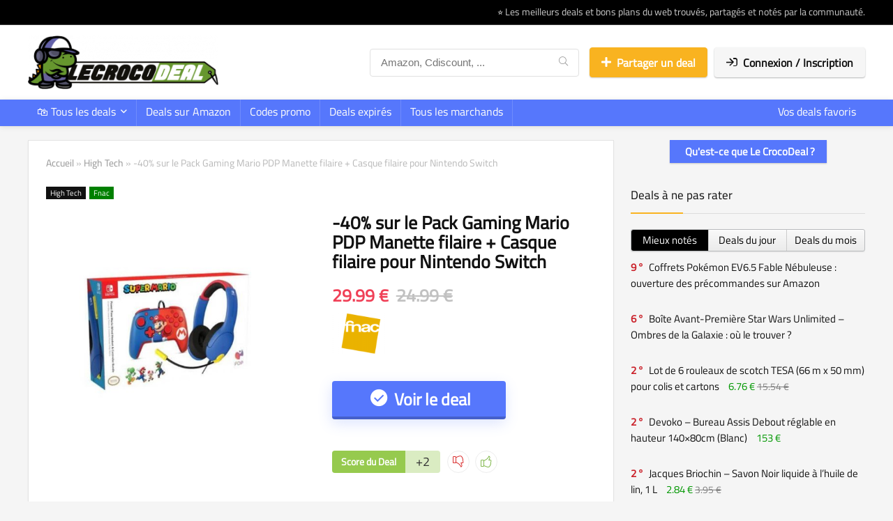

--- FILE ---
content_type: text/html; charset=UTF-8
request_url: https://lecrocodeal.com/40-sur-le-pack-gaming-mario-pdp-manette-filaire-casque-filaire-pour-nintendo-switch/
body_size: 54352
content:
<!DOCTYPE html>
<html lang="fr-FR">
<head><meta charset="UTF-8" /><script>if(navigator.userAgent.match(/MSIE|Internet Explorer/i)||navigator.userAgent.match(/Trident\/7\..*?rv:11/i)){var href=document.location.href;if(!href.match(/[?&]nowprocket/)){if(href.indexOf("?")==-1){if(href.indexOf("#")==-1){document.location.href=href+"?nowprocket=1"}else{document.location.href=href.replace("#","?nowprocket=1#")}}else{if(href.indexOf("#")==-1){document.location.href=href+"&nowprocket=1"}else{document.location.href=href.replace("#","&nowprocket=1#")}}}}</script><script>(()=>{class RocketLazyLoadScripts{constructor(){this.v="1.2.5.1",this.triggerEvents=["keydown","mousedown","mousemove","touchmove","touchstart","touchend","wheel"],this.userEventHandler=this.t.bind(this),this.touchStartHandler=this.i.bind(this),this.touchMoveHandler=this.o.bind(this),this.touchEndHandler=this.h.bind(this),this.clickHandler=this.u.bind(this),this.interceptedClicks=[],this.interceptedClickListeners=[],this.l(this),window.addEventListener("pageshow",(t=>{this.persisted=t.persisted,this.everythingLoaded&&this.m()})),document.addEventListener("DOMContentLoaded",(()=>{this.p()})),this.delayedScripts={normal:[],async:[],defer:[]},this.trash=[],this.allJQueries=[]}k(t){document.hidden?t.t():(this.triggerEvents.forEach((e=>window.addEventListener(e,t.userEventHandler,{passive:!0}))),window.addEventListener("touchstart",t.touchStartHandler,{passive:!0}),window.addEventListener("mousedown",t.touchStartHandler),document.addEventListener("visibilitychange",t.userEventHandler))}_(){this.triggerEvents.forEach((t=>window.removeEventListener(t,this.userEventHandler,{passive:!0}))),document.removeEventListener("visibilitychange",this.userEventHandler)}i(t){"HTML"!==t.target.tagName&&(window.addEventListener("touchend",this.touchEndHandler),window.addEventListener("mouseup",this.touchEndHandler),window.addEventListener("touchmove",this.touchMoveHandler,{passive:!0}),window.addEventListener("mousemove",this.touchMoveHandler),t.target.addEventListener("click",this.clickHandler),this.L(t.target,!0),this.M(t.target,"onclick","rocket-onclick"),this.C())}o(t){window.removeEventListener("touchend",this.touchEndHandler),window.removeEventListener("mouseup",this.touchEndHandler),window.removeEventListener("touchmove",this.touchMoveHandler,{passive:!0}),window.removeEventListener("mousemove",this.touchMoveHandler),t.target.removeEventListener("click",this.clickHandler),this.L(t.target,!1),this.M(t.target,"rocket-onclick","onclick"),this.O()}h(){window.removeEventListener("touchend",this.touchEndHandler),window.removeEventListener("mouseup",this.touchEndHandler),window.removeEventListener("touchmove",this.touchMoveHandler,{passive:!0}),window.removeEventListener("mousemove",this.touchMoveHandler)}u(t){t.target.removeEventListener("click",this.clickHandler),this.L(t.target,!1),this.M(t.target,"rocket-onclick","onclick"),this.interceptedClicks.push(t),t.preventDefault(),t.stopPropagation(),t.stopImmediatePropagation(),this.O()}D(){window.removeEventListener("touchstart",this.touchStartHandler,{passive:!0}),window.removeEventListener("mousedown",this.touchStartHandler),this.interceptedClicks.forEach((t=>{t.target.dispatchEvent(new MouseEvent("click",{view:t.view,bubbles:!0,cancelable:!0}))}))}l(t){EventTarget.prototype.addEventListenerBase=EventTarget.prototype.addEventListener,EventTarget.prototype.addEventListener=function(e,i,o){"click"!==e||t.windowLoaded||i===t.clickHandler||t.interceptedClickListeners.push({target:this,func:i,options:o}),(this||window).addEventListenerBase(e,i,o)}}L(t,e){this.interceptedClickListeners.forEach((i=>{i.target===t&&(e?t.removeEventListener("click",i.func,i.options):t.addEventListener("click",i.func,i.options))})),t.parentNode!==document.documentElement&&this.L(t.parentNode,e)}S(){return new Promise((t=>{this.T?this.O=t:t()}))}C(){this.T=!0}O(){this.T=!1}M(t,e,i){t.hasAttribute&&t.hasAttribute(e)&&(event.target.setAttribute(i,event.target.getAttribute(e)),event.target.removeAttribute(e))}t(){this._(this),"loading"===document.readyState?document.addEventListener("DOMContentLoaded",this.R.bind(this)):this.R()}p(){let t=[];document.querySelectorAll("script[type=rocketlazyloadscript][data-rocket-src]").forEach((e=>{let i=e.getAttribute("data-rocket-src");if(i&&0!==i.indexOf("data:")){0===i.indexOf("//")&&(i=location.protocol+i);try{const o=new URL(i).origin;o!==location.origin&&t.push({src:o,crossOrigin:e.crossOrigin||"module"===e.getAttribute("data-rocket-type")})}catch(t){}}})),t=[...new Map(t.map((t=>[JSON.stringify(t),t]))).values()],this.j(t,"preconnect")}async R(){this.lastBreath=Date.now(),this.P(this),this.F(this),this.q(),this.A(),this.I(),await this.U(this.delayedScripts.normal),await this.U(this.delayedScripts.defer),await this.U(this.delayedScripts.async);try{await this.W(),await this.H(this),await this.J()}catch(t){console.error(t)}window.dispatchEvent(new Event("rocket-allScriptsLoaded")),this.everythingLoaded=!0,this.S().then((()=>{this.D()})),this.N()}A(){document.querySelectorAll("script[type=rocketlazyloadscript]").forEach((t=>{t.hasAttribute("data-rocket-src")?t.hasAttribute("async")&&!1!==t.async?this.delayedScripts.async.push(t):t.hasAttribute("defer")&&!1!==t.defer||"module"===t.getAttribute("data-rocket-type")?this.delayedScripts.defer.push(t):this.delayedScripts.normal.push(t):this.delayedScripts.normal.push(t)}))}async B(t){if(await this.G(),!0!==t.noModule||!("noModule"in HTMLScriptElement.prototype))return new Promise((e=>{let i;function o(){(i||t).setAttribute("data-rocket-status","executed"),e()}try{if(navigator.userAgent.indexOf("Firefox/")>0||""===navigator.vendor)i=document.createElement("script"),[...t.attributes].forEach((t=>{let e=t.nodeName;"type"!==e&&("data-rocket-type"===e&&(e="type"),"data-rocket-src"===e&&(e="src"),i.setAttribute(e,t.nodeValue))})),t.text&&(i.text=t.text),i.hasAttribute("src")?(i.addEventListener("load",o),i.addEventListener("error",(function(){i.setAttribute("data-rocket-status","failed"),e()})),setTimeout((()=>{i.isConnected||e()}),1)):(i.text=t.text,o()),t.parentNode.replaceChild(i,t);else{const i=t.getAttribute("data-rocket-type"),n=t.getAttribute("data-rocket-src");i?(t.type=i,t.removeAttribute("data-rocket-type")):t.removeAttribute("type"),t.addEventListener("load",o),t.addEventListener("error",(function(){t.setAttribute("data-rocket-status","failed"),e()})),n?(t.removeAttribute("data-rocket-src"),t.src=n):t.src="data:text/javascript;base64,"+window.btoa(unescape(encodeURIComponent(t.text)))}}catch(i){t.setAttribute("data-rocket-status","failed"),e()}}));t.setAttribute("data-rocket-status","skipped")}async U(t){const e=t.shift();return e&&e.isConnected?(await this.B(e),this.U(t)):Promise.resolve()}I(){this.j([...this.delayedScripts.normal,...this.delayedScripts.defer,...this.delayedScripts.async],"preload")}j(t,e){var i=document.createDocumentFragment();t.forEach((t=>{const o=t.getAttribute&&t.getAttribute("data-rocket-src")||t.src;if(o){const n=document.createElement("link");n.href=o,n.rel=e,"preconnect"!==e&&(n.as="script"),t.getAttribute&&"module"===t.getAttribute("data-rocket-type")&&(n.crossOrigin=!0),t.crossOrigin&&(n.crossOrigin=t.crossOrigin),t.integrity&&(n.integrity=t.integrity),i.appendChild(n),this.trash.push(n)}})),document.head.appendChild(i)}P(t){let e={};function i(i,o){return e[o].eventsToRewrite.indexOf(i)>=0&&!t.everythingLoaded?"rocket-"+i:i}function o(t,o){!function(t){e[t]||(e[t]={originalFunctions:{add:t.addEventListener,remove:t.removeEventListener},eventsToRewrite:[]},t.addEventListener=function(){arguments[0]=i(arguments[0],t),e[t].originalFunctions.add.apply(t,arguments)},t.removeEventListener=function(){arguments[0]=i(arguments[0],t),e[t].originalFunctions.remove.apply(t,arguments)})}(t),e[t].eventsToRewrite.push(o)}function n(e,i){let o=e[i];e[i]=null,Object.defineProperty(e,i,{get:()=>o||function(){},set(n){t.everythingLoaded?o=n:e["rocket"+i]=o=n}})}o(document,"DOMContentLoaded"),o(window,"DOMContentLoaded"),o(window,"load"),o(window,"pageshow"),o(document,"readystatechange"),n(document,"onreadystatechange"),n(window,"onload"),n(window,"onpageshow")}F(t){let e;function i(e){return t.everythingLoaded?e:e.split(" ").map((t=>"load"===t||0===t.indexOf("load.")?"rocket-jquery-load":t)).join(" ")}function o(o){if(o&&o.fn&&!t.allJQueries.includes(o)){o.fn.ready=o.fn.init.prototype.ready=function(e){return t.domReadyFired?e.bind(document)(o):document.addEventListener("rocket-DOMContentLoaded",(()=>e.bind(document)(o))),o([])};const e=o.fn.on;o.fn.on=o.fn.init.prototype.on=function(){return this[0]===window&&("string"==typeof arguments[0]||arguments[0]instanceof String?arguments[0]=i(arguments[0]):"object"==typeof arguments[0]&&Object.keys(arguments[0]).forEach((t=>{const e=arguments[0][t];delete arguments[0][t],arguments[0][i(t)]=e}))),e.apply(this,arguments),this},t.allJQueries.push(o)}e=o}o(window.jQuery),Object.defineProperty(window,"jQuery",{get:()=>e,set(t){o(t)}})}async H(t){const e=document.querySelector("script[data-webpack]");e&&(await async function(){return new Promise((t=>{e.addEventListener("load",t),e.addEventListener("error",t)}))}(),await t.K(),await t.H(t))}async W(){this.domReadyFired=!0,await this.G(),document.dispatchEvent(new Event("rocket-readystatechange")),await this.G(),document.rocketonreadystatechange&&document.rocketonreadystatechange(),await this.G(),document.dispatchEvent(new Event("rocket-DOMContentLoaded")),await this.G(),window.dispatchEvent(new Event("rocket-DOMContentLoaded"))}async J(){await this.G(),document.dispatchEvent(new Event("rocket-readystatechange")),await this.G(),document.rocketonreadystatechange&&document.rocketonreadystatechange(),await this.G(),window.dispatchEvent(new Event("rocket-load")),await this.G(),window.rocketonload&&window.rocketonload(),await this.G(),this.allJQueries.forEach((t=>t(window).trigger("rocket-jquery-load"))),await this.G();const t=new Event("rocket-pageshow");t.persisted=this.persisted,window.dispatchEvent(t),await this.G(),window.rocketonpageshow&&window.rocketonpageshow({persisted:this.persisted}),this.windowLoaded=!0}m(){document.onreadystatechange&&document.onreadystatechange(),window.onload&&window.onload(),window.onpageshow&&window.onpageshow({persisted:this.persisted})}q(){const t=new Map;document.write=document.writeln=function(e){const i=document.currentScript;i||console.error("WPRocket unable to document.write this: "+e);const o=document.createRange(),n=i.parentElement;let s=t.get(i);void 0===s&&(s=i.nextSibling,t.set(i,s));const c=document.createDocumentFragment();o.setStart(c,0),c.appendChild(o.createContextualFragment(e)),n.insertBefore(c,s)}}async G(){Date.now()-this.lastBreath>45&&(await this.K(),this.lastBreath=Date.now())}async K(){return document.hidden?new Promise((t=>setTimeout(t))):new Promise((t=>requestAnimationFrame(t)))}N(){this.trash.forEach((t=>t.remove()))}static run(){const t=new RocketLazyLoadScripts;t.k(t)}}RocketLazyLoadScripts.run()})();</script>

<meta name="viewport" content="width=device-width, initial-scale=1.0" />
<!-- feeds & pingback -->
<link rel="profile" href="http://gmpg.org/xfn/11" />
<link rel="pingback" href="https://lecrocodeal.com/xmlrpc.php" />
<!-- Manifest added by SuperPWA - Progressive Web Apps Plugin For WordPress -->
<link rel="manifest" href="/superpwa-manifest.json">
<meta name="theme-color" content="#4d981d">
<meta name="mobile-web-app-capable" content="yes">
<meta name="apple-touch-fullscreen" content="yes">
<meta name="apple-mobile-web-app-title" content="Le CrocoDeal">
<meta name="application-name" content="Le CrocoDeal">
<meta name="apple-mobile-web-app-capable" content="yes">
<meta name="apple-mobile-web-app-status-bar-style" content="default">
<link rel="apple-touch-icon"  href="https://lecrocodeal.com/wp-content/uploads/2019/11/croco-192.png">
<link rel="apple-touch-icon" sizes="192x192" href="https://lecrocodeal.com/wp-content/uploads/2019/11/croco-192.png">
<!-- / SuperPWA.com -->
<meta name='robots' content='index, follow, max-image-preview:large, max-snippet:-1, max-video-preview:-1' />

	<!-- This site is optimized with the Yoast SEO plugin v22.8 - https://yoast.com/wordpress/plugins/seo/ -->
	<title>-40% sur le Pack Gaming Mario PDP Manette filaire + Casque filaire pour Nintendo Switch - Le CrocoDeal</title><link rel="preload" as="font" href="https://fonts.gstatic.com/s/cairo/v28/SLXgc1nY6HkvangtZmpQdkhzfH5lkSs2SgRjCAGMQ1z0hOA-a1PiLA.woff2" crossorigin><link rel="preload" as="font" href="https://fonts.gstatic.com/s/titilliumweb/v17/NaPecZTIAOhVxoMyOr9n_E7fdMPmDQ.woff2" crossorigin><link rel="preload" as="font" href="https://lecrocodeal.com/wp-content/themes/rehub-theme/fonts/rhicons.woff2?3oibrk" crossorigin><style id="wpr-usedcss">img.emoji{display:inline!important;border:none!important;box-shadow:none!important;height:1em!important;width:1em!important;margin:0 .07em!important;vertical-align:-.1em!important;background:0 0!important;padding:0!important}:root{--wp-admin-theme-color:#007cba;--wp-admin-theme-color--rgb:0,124,186;--wp-admin-theme-color-darker-10:#006ba1;--wp-admin-theme-color-darker-10--rgb:0,107,161;--wp-admin-theme-color-darker-20:#005a87;--wp-admin-theme-color-darker-20--rgb:0,90,135;--wp-admin-border-width-focus:2px;--wp-block-synced-color:#7a00df;--wp-block-synced-color--rgb:122,0,223;--wp-bound-block-color:#9747ff}@media (min-resolution:192dpi){:root{--wp-admin-border-width-focus:1.5px}}:root{--wp--preset--font-size--normal:16px;--wp--preset--font-size--huge:42px}html :where(.has-border-color){border-style:solid}html :where([style*=border-top-color]){border-top-style:solid}html :where([style*=border-right-color]){border-right-style:solid}html :where([style*=border-bottom-color]){border-bottom-style:solid}html :where([style*=border-left-color]){border-left-style:solid}html :where([style*=border-width]){border-style:solid}html :where([style*=border-top-width]){border-top-style:solid}html :where([style*=border-right-width]){border-right-style:solid}html :where([style*=border-bottom-width]){border-bottom-style:solid}html :where([style*=border-left-width]){border-left-style:solid}html :where(img[class*=wp-image-]){height:auto;max-width:100%}:where(figure){margin:0 0 1em}html :where(.is-position-sticky){--wp-admin--admin-bar--position-offset:var(--wp-admin--admin-bar--height,0px)}@media screen and (max-width:600px){html :where(.is-position-sticky){--wp-admin--admin-bar--position-offset:0px}}@font-face{font-display:swap;font-family:Cairo;font-style:normal;font-weight:400;src:url(https://fonts.gstatic.com/s/cairo/v28/SLXgc1nY6HkvangtZmpQdkhzfH5lkSs2SgRjCAGMQ1z0hOA-a1PiLA.woff2) format('woff2');unicode-range:U+0000-00FF,U+0131,U+0152-0153,U+02BB-02BC,U+02C6,U+02DA,U+02DC,U+0304,U+0308,U+0329,U+2000-206F,U+2074,U+20AC,U+2122,U+2191,U+2193,U+2212,U+2215,U+FEFF,U+FFFD}@font-face{font-display:swap;font-family:'Titillium Web';font-style:normal;font-weight:400;src:url(https://fonts.gstatic.com/s/titilliumweb/v17/NaPecZTIAOhVxoMyOr9n_E7fdMPmDQ.woff2) format('woff2');unicode-range:U+0000-00FF,U+0131,U+0152-0153,U+02BB-02BC,U+02C6,U+02DA,U+02DC,U+0304,U+0308,U+0329,U+2000-206F,U+2074,U+20AC,U+2122,U+2191,U+2193,U+2212,U+2215,U+FEFF,U+FFFD}a,abbr,address,article,aside,audio,b,big,blockquote,body,canvas,caption,center,cite,code,dd,del,details,dfn,div,dl,dt,em,embed,fieldset,figcaption,figure,footer,form,h1,h2,h3,h4,h5,h6,header,html,i,iframe,img,ins,kbd,label,legend,li,mark,menu,nav,object,ol,output,p,pre,q,ruby,s,samp,section,small,span,strike,strong,sub,summary,sup,table,tbody,td,tfoot,th,thead,time,tr,tt,u,ul,var,video{margin:0;padding:0;border:0;font-size:100%;font:inherit;vertical-align:baseline}article,aside,details,figcaption,figure,footer,header,menu,nav,section{display:block}ul{list-style:none}blockquote,q{quotes:none}blockquote:after,blockquote:before,q:after,q:before{content:none}table{border-collapse:collapse;width:100%}td,th,tr{padding:6px 12px}*{box-sizing:border-box}ins,mark{text-decoration:none}body{background-color:#fff;color:#000;font-size:15px;font-family:Roboto,"Helvetica Neue",-apple-system,system-ui,BlinkMacSystemFont,"Segoe UI",Oxygen-Sans,sans-serif}a{text-decoration:none}a:focus,button{outline:0}a:active,a:hover{color:#000}h1 a,h2 a,h3 a,h4 a,h5 a,h6 a{color:#111;text-decoration:none}h1,h2,h3,h4,h5,h6{font-weight:700;color:#111}h1{font-size:29px;line-height:34px;margin:10px 0 31px}h2{font-size:25px;line-height:30px;margin:10px 0 31px}h3{font-size:20px;line-height:28px;margin:10px 0 25px}h4{font-size:18px;line-height:24px;margin:10px 0 18px}h5{font-size:16px;line-height:20px;margin:10px 0 15px}h6{font-size:14px;line-height:16px;margin:0 0 10px}hr{background:#ddd;border:0;height:1px}.post p,article p{margin:0 0 31px}.post em,article em{font-style:italic}.post strong,article strong{font-weight:700}.post,article{font-size:16px;line-height:28px;color:#333}p strong{font-weight:700}p em{font-style:italic}sub,sup{font-size:75%;line-height:0;position:relative;vertical-align:baseline}sup{top:-.5em}sub{bottom:-.25em}img{max-width:100%;height:auto;vertical-align:top;border:0}.preloader-cell{display:table-cell;vertical-align:middle;font-size:60px}::selection{background:#999;color:#fff;text-shadow:none}.clearfix:after,.clearfix:before{content:"";display:table}.clearfix:after{clear:both}.clearbox{clear:both}.cold_temp .gradus_icon:before,.comment-reply-link:before,.comment-reply-login:before,.header-top .top-nav>ul>li.menu-item-has-children>a:before,.heartplus.loading:before,.heartplus:before,.hotminus:before,.hotplus:before,.icon-search-onclick:before,.printthecoupon:before,.pros_comment_item:before,.re-user-popup-wrap .wpsm-button.loading:after,.re_filter_panel .re_tax_dropdown.activeul li.label:after,.re_loadingafter:after,.re_loadingbefore:before,.rh_post_layout_compare_autocontent .pros-list li:before,.thumbminus.loading:before,.thumbminus:before,.thumbplus.loading:before,.thumbplus:before,.toggle-this-table:after,.top_chart_controls .controls.prev:after,.user-ava-intop:after,.wpsm_score_box .priced_block .btn_offer_block:not(.rehub_offer_coupon):before,div.sortingloading:after,nav.top_menu ul li.menu-item-has-children ul li.menu-item-has-children>a:before,nav.top_menu ul.menu:not(.off-canvas)>li.menu-item-has-children>a:before,span.comm_count_meta:before,span.postview_meta:before{font-family:rhicons}#main_header{z-index:998}.responsive_nav_wrap{display:none;position:relative;width:100%}header .logo-section{padding:15px 0;overflow:visible}header .logo{max-width:450px;float:left;margin-right:15px;line-height:0}.header_six_style .head_search{max-width:215px}.header_seven_style>.rh-flex-right-align{flex:0 0 auto}.icon-search-onclick:before{content:"\f002"}button.act-rehub-login-popup i,button.icon-search-onclick i{font-size:20px!important}button.icon-search-onclick:before{display:none}form.search-form{padding:0;border:none;position:relative;width:auto;display:flex;margin:0;max-width:100%}form.search-form input[type=text]{border:1px solid #e1e1e1;height:38px;background-color:#fff;padding:2px 45px 2px 12px}form.search-form input[type=text]:focus{outline:0}.litesearchstyle form.search-form input[type=text]{height:34px;padding:2px 37px 2px 12px}form.search-form [type=submit]{border:none;cursor:pointer;padding:0 16px;line-height:38px;height:38px;vertical-align:middle;position:absolute;top:0;right:0}.litesearchstyle form.search-form [type=submit]{background:none!important;height:34px;color:#999!important;padding:0 12px;line-height:34px}.search-header-contents{width:100%;height:100%;position:fixed;left:0;top:0;right:0;bottom:0;opacity:0;visibility:hidden;z-index:9999999;transition:opacity .5s ease;text-align:center;margin:0 auto;background-color:rgba(0,0,0,.7)}.top-search-onclick-open .search-header-contents{visibility:visible;opacity:1;display:block}.top-search-onclick-open .search-header-contents .search-form{opacity:1;transform:translateY(-1px)}.search-header-contents .search-form{max-width:1000px;margin:0 auto;width:100%;transition:transform .6s ease,opacity .3s ease;transform:translateY(-100%);opacity:0}.search-header-contents form.search-form input[type=text]{width:100%;height:74px;border:none;line-height:74px;font-size:25px;padding:5px 37px 5px 25px!important}.search-header-contents form.search-form [type=submit]{line-height:74px;height:74px;background:#fff!important;color:#333!important;padding:0 25px;font-size:25px}.rh-outer-wrap{transition:transform .5s;transform-origin:center top}.head_search .search-form,.head_search form.search-form input[type=text]{width:100%;clear:both}header .search{width:300px;float:right;position:relative}.logo-section .search form.search-form input[type=text]{min-width:215px}.main-nav{background:#fcfcfc}.main-nav.white_style{border-top:1px solid #eee;border-bottom:1px solid #eee}.main-nav:after{content:'';display:table;clear:both}nav.top_menu{position:relative}nav.top_menu>ul{display:flex;margin:0}nav.top_menu ul li{position:relative}nav.top_menu>ul>li.floatright{margin-left:auto}#slide-menu-mobile ul li.menu-item>a i,nav.top_menu ul li i{margin:0 5px 0 0}nav.top_menu>ul>li>a{font-weight:700;font-size:16px;line-height:19px;transition:all .3s cubic-bezier(.5, 0, .5, 1);position:relative;color:#111;padding:8px 13px 11px;display:inline-block}nav.top_menu ul.menu:not(.off-canvas)>li.menu-item-has-children>a:before{font-size:14px;content:'\f107';margin:0 0 0 7px;float:right}nav.top_menu ul li.menu-item-has-children{position:relative}nav.top_menu ul li.menu-item-has-children ul li.menu-item-has-children>a:before{color:#111;content:"\f105";cursor:pointer;float:right;padding-left:8px}.top-nav ul.sub-menu,nav.top_menu ul.sub-menu{transform:translateY(10px);opacity:0;visibility:hidden;transition:opacity .3s ease,transform .3s ease;background:#fff;position:absolute;z-index:9999999;width:250px;box-shadow:0 20px 40px -5px rgba(9,30,66,.18);backface-visibility:hidden;left:-999999px}nav.top_menu ul.sub-menu{padding:12px 0}nav.top_menu ul.sub-menu ul.sub-menu{top:0}nav.top_menu>ul>li>ul.sub-menu>li.hovered>ul.sub-menu{left:100%;opacity:1;visibility:visible;transform:translateY(0)}nav.top_menu ul.sub-menu>li>a{text-transform:none;font-size:15px;line-height:22px;color:#111!important;display:block;padding:10px 25px;font-weight:400}nav.top_menu ul.sub-menu>li:first-child>a{border-top-color:transparent}nav.top_menu>ul>li.hovered>.sub-menu{opacity:1;visibility:visible;transform:translateY(0);left:0;top:100%}.top-nav>ul>li>ul.sub-menu>li:first-child>a:after,nav.top_menu>ul>li>ul.sub-menu>li:first-child>a:after{position:absolute;content:"";width:0;height:0;border-style:solid;top:-5px;left:19px;border-width:0 6px 6px;border-color:transparent transparent #fff}nav.top_menu>ul:not(.off-canvas) li:not(.rh-megamenu) ul.sub-menu>li>a:hover{background:#f9f9f9}nav.top_menu>ul>li{border-right:1px solid rgba(0,0,0,.08)}nav.top_menu>ul>li:last-child{border-right:none!important;box-shadow:none}#slide-menu-mobile{display:none}#mobpanelimg{max-height:100px;max-width:150px;width:auto;height:auto}#slide-menu-mobile ul.off-canvas{position:fixed;width:270px;top:0;left:0;bottom:0;padding:0;overflow-x:hidden;overflow-y:auto;background-color:#fff;z-index:999999;transform:translate3d(-100%,0,1px);transition:transform .3s ease;backface-visibility:hidden}#slide-menu-mobile ul li.menu-item{border-bottom:1px solid #eee;position:static;margin:0;overflow:hidden;width:100%;float:none}#slide-menu-mobile ul li.menu-item>a{line-height:22px!important;float:left;padding:10px 15px;font-size:16px;text-transform:none;border-top:none;width:calc(100% - 50px);text-decoration:none;color:#111;font-weight:700}#slide-menu-mobile ul ul.sub-menu{transition:all .3s ease;opacity:1;visibility:visible;position:absolute;border:0;width:100%;min-height:100%;top:0;left:0;background-color:#fff;transform:translate3d(-100%,0,1px);backface-visibility:hidden}#slide-menu-mobile ul ul.sub-menu li a{border-bottom:none}#slide-menu-mobile ul ul.sub-menu.sub-menu-active{transform:translate3d(0,0,0);z-index:999}#slide-menu-mobile ul li.back-mb span{cursor:pointer;background-color:rgba(0,0,0,.02);padding:13px 15px;font-size:15px;text-decoration:none;display:block}#slide-menu-mobile ul.off-canvas-active{opacity:1;visibility:visible;transform:translate3d(0,0,0)}#slide-menu-mobile ul span.submenu-toggle{float:right;width:42px;height:42px;line-height:42px}#slide-menu-mobile ul span.submenu-toggle .rhicon{font-size:14px;line-height:42px}#slide-menu-mobile ul>li.close-menu{border:none!important}.rh-sslide-panel.active{visibility:visible;transition:visibility 0s 0s}.rh-sslide-panel{position:fixed;top:0;left:0;height:100%;width:100%;visibility:hidden;transition:visibility 0s .6s;z-index:999999}.rh-close-btn,.rh-close-btn i{width:40px;height:40px;font-size:20px;line-height:40px}.offsetnav-overlay{position:fixed;top:0;left:0;right:0;height:120vh;background-color:rgba(0,0,0,.5);z-index:99999}.off-canvas-active>li{animation:.4s .6s backwards rhslideleft}.off-canvas-active>li:first-of-type{animation-delay:.7s}.off-canvas-active>li:nth-of-type(2){animation-delay:.2s}.off-canvas-active>li:nth-of-type(3){animation-delay:.3s}.off-canvas-active>li:nth-of-type(4){animation-delay:.4s}.off-canvas-active>li:nth-of-type(5){animation-delay:.5s}#main_header.dark_style{background-color:#141414}#main_header.dark_style #re_menu_near_logo li a,#main_header.dark_style .logo-section .user-ava-intop:after,.header_top_wrap.dark_style .user-ava-intop:after,.main-nav.dark_style .dl-menuwrapper button i,.main-nav.dark_style .user-ava-intop:after{color:#fff}.main-nav.dark_style .dl-menuwrapper button svg line{stroke:#fff}.main-nav.dark_style{max-height:70px;background:#353535}.main-nav.dark_style nav.top_menu ul li.menu-item-has-children ul li.menu-item-has-children a:after{color:#ccc}.main-nav.dark_style nav.top_menu>ul>li>a{color:#fbfbfb}.main-nav.dark_style nav.top_menu>ul>li{border-right:1px solid rgba(255,255,255,.15)}a.logo_image_mobile img{max-height:50px;max-width:160px;vertical-align:middle;height:auto;width:auto}#dl-menu a.logo_image_mobile{display:inline-block}#re-stickyheader{height:54px!important}.rh-icon-notice{position:absolute;top:-10px;left:17px;z-index:9;min-width:18px;height:18px;background:#f50000;text-align:center;padding:0 2px;color:#fff;font:bold 12px/18px Arial;border-radius:50%;transition:all .2s ease-in;transform:scale(1)}#logo_mobile_wrapper,a.logo_image_mobile img{display:none}#dl-menu a.logo_image_mobile img{position:absolute;top:0;left:50%;transform:translate(-50%);right:auto;bottom:0;margin:auto;display:block}.dl-menuwrapper ul .floatright{float:none}.dl-menuwrapper button{border:none;width:48px;height:53px;overflow:hidden;position:relative;cursor:pointer;outline:0;background:0 0}.dl-menuwrapper button i{color:#111;font-size:36px}.dl-menuwrapper button svg line{stroke:#111;stroke-width:2;stroke-dasharray:26;animation:1s linear svglineltr}#mobile-menu-icons{padding-right:7px}@keyframes svglineltr{0%{stroke-dashoffset:26}100%{stroke-dashoffset:0}}.content,.rh-container{margin:0 auto;border:none;background:none;width:1200px;box-shadow:none;position:relative;clear:both;padding:0}.rh-content-wrap{padding-top:20px;padding-bottom:20px}.main-side{width:840px;float:left;position:relative}body:not(.noinnerpadding) .rh-post-wrapper{background:#fff;border:1px solid #e3e3e3;padding:25px;box-shadow:0 2px 2px #ececec}.main-side{min-height:70vh}.sidebar{width:336px;float:right;overflow:hidden}.wpsm-one-half{width:48%}.wpsm-one-half{position:relative;margin-right:4%;margin-bottom:5px;float:left}.wpsm-column-last,.wpsm-one-half:last-of-type{margin-right:0!important;clear:right}.wpsm-column-last:after{content:".";display:block;clear:both;visibility:hidden;line-height:0;height:0}.smart-scroll-desktop{overflow-x:auto!important;overflow-y:hidden;white-space:nowrap;-webkit-overflow-scrolling:touch;scroll-behavior:smooth;scroll-snap-type:x mandatory}.smart-scroll-desktop .rh-flex-eq-height{flex-wrap:nowrap;margin:0 0 15px}.smart-scroll-desktop .col_item{display:inline-block;margin:0 13px 0 0!important;vertical-align:top;float:none!important;white-space:normal!important;scroll-snap-align:start}.smart-scroll-desktop .col_item:last-of-type{margin-right:0!important}.rhscrollthin,.smart-scroll-desktop{scrollbar-width:thin;scrollbar-color:transparent transparent}.rhscrollthin::-webkit-scrollbar,.smart-scroll-desktop::-webkit-scrollbar{width:8px;height:8px}.rhscrollthin::-webkit-scrollbar-track,.smart-scroll-desktop::-webkit-scrollbar-track{background-color:transparent;border-radius:20px}.rhscrollthin::-webkit-scrollbar-thumb,.smart-scroll-desktop::-webkit-scrollbar-thumb{background-color:transparent;border-radius:20px;border:1px solid transparent}.rhscrollthin:hover::-webkit-scrollbar-thumb,.smart-scroll-desktop:hover::-webkit-scrollbar-thumb{background-color:#ddd}.rhscrollthin:hover,.smart-scroll-desktop:hover{scrollbar-color:#ddd #fff}@media screen and (max-width:1279px) and (min-width:1141px){.content,.rh-container{width:1080px}.main-side{width:755px}.sidebar{width:300px}nav.top_menu>ul>li>a{padding-left:12px;padding-right:12px}}@media (max-width:1140px){#main_header .header_six_style .wpsm-button,#mobile-menu-icons>.wpsm-button{font-size:0!important;line-height:0!important}#main_header .header_six_style .wpsm-button i,#mobile-menu-icons>.wpsm-button i{font-size:15px;padding:0!important}header .logo{max-width:250px}}@media (max-width:1140px) and (min-width:1024px){.content,.rh-container{width:980px}.main-side{width:655px}.sidebar{width:300px}nav.top_menu>ul>li>a{font-size:14px;padding-left:8px;padding-right:8px}nav.top_menu>ul>li{border:none}}@media (max-width:1024px){.hideontablet,.logo-section .mobileinmenu{display:none!important}.logo-section #mobile-menu-icons .mobileinmenu{display:inline-block!important}.responsive_nav_wrap{display:block}.tabletblockdisplay{display:block!important;width:100%!important;float:none!important;margin:0 0 10px;clear:both!important}.disablefloattablet.floatleft,.disablefloattablet.floatright{float:none!important;margin-right:0!important;margin-left:0!important;display:inline-block!important}#float-panel-woo-area del,.header_top_wrap,nav.top_menu{display:none}.float-panel-woo-btn{background:0 0!important}#float-panel-woo-area .float-panel-woo-btn .price{color:#111}}@media (max-width:1023px) and (min-width:768px){.sidebar{border:none;clear:both;column-count:2;column-gap:20px}.sidebar .widget{margin:0 0 20px;clear:none;break-inside:avoid;transform:translateZ(0);column-width:350px}}@media (max-width:1023px){.sidebar{margin:30px auto 0}.rh-flex-center-align.logo_insticky_enabled{display:block}.content,.main-side,.sidebar{width:100%;float:none;display:block}.rh-container{width:100%;padding-left:15px;padding-right:15px}.header_wrap .rh-container{padding:0}.smart-scroll-mobile .rh-flex-eq-height{flex-wrap:nowrap}.rh-float-panel .float-panel-woo-info{display:none}#float-panel-woo-area .float-panel-woo-btn .price{margin:0}#float-panel-woo-area .float-panel-woo-btn{margin:0;width:100%}#float-panel-woo-area .rh-container{padding:10px 15px}#float-panel-woo-area .inline_compact_btnblock.priced_block{padding:0;border:none;margin:0}#float-panel-woo-area{bottom:0;top:auto;transform:translateY(100%);box-shadow:none}.user-dropdown-intop-menu{right:0}}@media (max-width:767px){body .mobilepadding{padding:0 15px!important}.hideonmobile{display:none!important}body .disablemobilepadding{padding:0!important}.mobilecenterdisplay,.mobilecenterdisplay>*{text-align:center!important;justify-content:center!important}.mobileblockdisplay{display:block!important;width:100%!important;float:none!important}.disablefloatmobile.floatleft,.disablefloatmobile.floatright{float:none!important;margin-right:0!important;margin-left:0!important;clear:both}article h1{font-size:28px;line-height:32px}}@media (max-width:567px){.wpsm-one-half{width:100%;float:none;margin-right:0;margin-bottom:20px}}@media (max-width:479px){.main-side{border:none;box-shadow:none;padding:0}body:not(.dark_body):not(.page-template-template-systempages){background:#fff!important}body:not(.dark_body) .rh-post-wrapper{background:0 0;padding:0;border:none;box-shadow:none}.showonsmobile{display:block!important}.hideonsmobile{display:none!important}body .smart-scroll-desktop{display:block}}@media (min-width:768px){.search-header-contents{padding:30vh 30px 70vh}.footer-bottom.white_style .footer_widget:nth-child(2){padding-right:25px;padding-left:25px}}.title_single_area h1{font-size:34px;line-height:34px;margin:0 0 20px;word-break:break-word}.compare-full-images figure img{width:auto;max-height:500px}.compare-button-holder .price{font-weight:400;font-size:1.5em;letter-spacing:-.5px;padding:0 0 15px;margin:0}.rh-tabletext-block.closedtable div:not(.rh-tabletext-block-heading){display:none}.toggle-this-table{float:right;margin:0 0 0 10px;cursor:pointer;line-height:18px}.toggle-this-table:after{content:"\f107"}.closedtable .toggle-this-table:after{content:"\f106"}.pricealertpopup-wrap .csspopuptrigger{font-size:13px}.csspopup{overflow-x:auto;overflow-y:scroll;position:fixed;top:-2000px;left:0;right:0;background:rgba(0,0,0,.7);transition:opacity .5s;visibility:hidden;opacity:0}.csspopup.active{visibility:visible;opacity:1;z-index:999999999;top:0;bottom:0}.csspopupinner{max-width:92%;margin:70px auto;padding:25px;box-sizing:border-box;background:#fff;color:#333;border-radius:5px;width:700px;position:relative}@media(max-width:768px){.csspopupinner{max-width:90%!important}}.csspopup .cpopupclose{position:absolute;top:-20px;right:-20px}.csspopup .cpopupclose:hover{background:#dedede}.re_title_inmodal{font-weight:400;font-size:25px;text-align:center;padding:5px 0 15px;position:relative}.re_title_inmodal .rhi-bell{color:#17baae}.re_ajax_pagination{clear:both;text-align:center;padding:15px 0;width:100%;flex-basis:100%}span.comm_count_meta:before,span.postview_meta:before{font-size:3px;line-height:12px;vertical-align:middle;padding-right:5px;content:"\f111";font-style:normal}span.postview_meta:before{content:"\f06e";font-size:12px}span.comm_count_meta:before{content:"\f4ad";font-size:12px}.post-meta-big a{color:#111;text-decoration:none}.post-meta-big span.comm_count_meta:before,.post-meta-big span.postview_meta:before{font-size:20px;padding-right:8px}.post-meta-big span.postview_meta{color:#c00}.post-meta-big span.postview_meta:before{content:"\f0e7"}.post-meta-big span.comm_count_meta:before{content:"\f4a6"}.post{margin-bottom:15px;counter-reset:wpsmtop;word-wrap:break-word}.post ul:not([class])>li{list-style:disc}.post ol:not([class]) li,.post ul:not([class]) li{margin:0 0 5px 15px}.post ol,.post ul{margin-bottom:25px}.title h1 span{font-weight:400}.rh-cat-label-title a,a.rh-cat-label-title{font-style:normal!important;background-color:#111;padding:3px 6px!important;color:#fff;font-size:11px!important;white-space:nowrap;text-decoration:none;display:inline-block;margin:0 5px 5px 0;line-height:12px!important}a.rh-cat-label-title.rh-dealstore-cat{background-color:green}.video-container{margin-bottom:15px;overflow:hidden;padding-bottom:56.25%;position:relative;height:0}.video-container iframe{left:0;top:0;height:100%;width:100%;position:absolute}#topcontrol{transform-style:preserve-3d;backface-visibility:hidden;z-index:1008;background:rgba(0,0,0,.4);border-radius:5px 0 0 5px;position:fixed;bottom:125px;right:0;cursor:pointer;transition:all .7s ease-in-out;overflow:auto;font-size:16px;line-height:32px;height:32px;width:32px;color:#fff!important;text-align:center;opacity:0}#topcontrol.scrollvisible{opacity:1}img.lazyload{opacity:0;visibility:hidden}img.lazyloading{opacity:1;transition:opacity .5s ease-in}img.lazyloaded{opacity:1;transition:opacity .5s ease-in}.widget.tabs>ul>li:hover{color:#fff}@media screen and (max-width:567px){.rh-tabletext-block{display:block}}.item-small-news h5{font-size:16px;line-height:22px;font-weight:400}.rh_gr_btn_block .price del{display:block}.rh_gr_btn_block .priced_block .btn_offer_block{display:block}@media(max-width:767px){.re_filter_panel ul.re_filter_ul li span.active:after{font-family:rhicons}.row_social_inpost span:after{display:none}}.widget .title i{margin:0 6px 0 0}.widget{margin-bottom:35px;clear:both;overflow:hidden}.sidebar .widget.widget_text,.widget.widget_custom_html{overflow:visible}.elementor-widget .title,.widget .title,.widget h2{position:relative;border-bottom:1px solid #ddd;padding-bottom:15px;font-weight:400;font-size:17px;line-height:22px;color:#111;margin:0 0 22px}.widget .title:after{content:' ';width:75px;border-bottom:2px solid #111;display:block;position:absolute;bottom:-1px}.footer_widget .widget .title,.footer_widget .widget h2{margin:20px 0 25px;font-size:18px;padding:0;border:none}.footer_widget .widget .title:after{display:none}.widget_nav_menu li{margin-bottom:6px}.widget_nav_menu li a{text-decoration:underline;color:#111}.widget_nav_menu ul.sub-menu{margin:6px 0}.widget_nav_menu ul.sub-menu li{font-size:12px;margin-bottom:3px;padding-left:12px}.widget_nav_menu ul.sub-menu li a{color:#787878}.widget p{font-size:14px;margin-bottom:12px;line-height:20px}.textwidget h1,.textwidget h2,.textwidget h3,.textwidget h4,.textwidget h5{margin-bottom:15px}.user-profile-div .profile-stats div:nth-child(2n){background:#f8f8f8}.user-profile-div .profile-achievements .rh_mycred-users-badges img{width:48px;height:48px;margin:0 3px}.user-profile-div .profile-avatar img{border:1px solid #eee}.user-profile-div .profile-avatar img{border-radius:50%}.widget select{max-width:100%}@media screen and (max-width:767px){.footer_widget .widget .title{margin-top:0}}.footer-bottom .footer_widget{font-size:14px;line-height:18px}.footer-bottom .footer_widget p{margin-bottom:22px;font-size:95%}.footer-bottom .footer_widget a{text-decoration:underline}.footer-bottom .footer_widget .widget_nav_menu ul li{font-size:13px;margin-bottom:12px;padding-left:12px;position:relative;list-style:none}.footer-bottom .footer_widget .widget_nav_menu ul li:before{position:absolute;content:".";top:0;left:0;color:#999;line-height:0;font-size:30px}.footer-bottom .widget{margin-bottom:25px;position:relative}.top_rating_item .buttons_col .priced_block .btn_offer_block{margin:0 auto;display:block;font-size:17px;line-height:20px;padding:13px 20px}.listitem_column.listbuild_btn .priced_block .btn_offer_block{margin:0 auto;display:block;font-size:17px;line-height:20px;padding:13px 20px}.rh_listcolumn_btn .priced_block .btn_offer_block{font-size:16px;line-height:16px;text-transform:none;display:inline-block;padding:8px 16px}.top_table_list_item .listitem_title .lineheight20{font-size:15px}@media (max-width:767px){.rh_listcolumn_btn .priced_block .btn_offer_block{display:block}}.countdown_dashboard{margin:10px 0 15px;overflow:hidden;display:none;padding:0 5px 8px;max-width:350px}p:empty{display:none}.alignright,img.alignright{float:right;margin-left:2em}blockquote{margin:1em;position:relative;border:none}blockquote p{margin:0 0 15px;font-size:22px;line-height:34px;font-weight:400;padding:0}.post ol ol,.post ul ul{margin-top:7px;margin-bottom:7px}.post ul ul{list-style:circle}.redcolor{color:#b00}.bluecolor{color:#4184f9}.greencolor{color:#009700}.orangecolor{color:#ff8a00}#slide-menu-mobile ul .whitecolor>span.submenu-toggle,#slide-menu-mobile ul li.menu-item.whitecolor>a,.def_btn.whitecolor,.whitecolor,.whitecolor>a,.whitecolor>a:hover,.whitecolorinner,.whitecolorinner a,.whitecolorinner a:hover,a.whitecolor:hover,nav.top_menu>ul>li.whitecolor>a{color:#fff}.greycolor{color:grey}.greycolorinner a{color:#999}#slide-menu-mobile ul .blackcolor>span.submenu-toggle,#slide-menu-mobile ul li.menu-item.blackcolor>a,.blackcolor,.blackcolor a,nav.top_menu>ul>li.blackcolor>a{color:#111}.whitebg{background:#fff}body .darkbgl{background-color:#333}.position-relative{position:relative}.rhhidden{display:none}.flowhidden{overflow:hidden}.inlinestyle{display:inline-block}.text-center{text-align:center}#wcfmmp-store h1.fontbold,.fontbold,nav.top_menu ul.sub-menu>li.fontbold>a{font-weight:700}.fontnormal,.fontnormal h4{font-weight:400!important}.fontitalic{font-style:italic}.lineheight25{line-height:25px}.lineheight20{line-height:20px}.lineheight15{line-height:15px}.rh_opacity_7{opacity:.7}.rh_opacity_5{opacity:.5}.rh_opacity_3{opacity:.3}.prehidden{opacity:0;visibility:hidden}.roundborder50p{border-radius:50%}.border-grey-bottom{border-bottom:1px solid rgba(206,206,206,.3)}.margincenter{margin:0 auto}.cursorpointer,.rehub_scroll{cursor:pointer}.floatleft{float:left}.floatright{float:right}body .font90{font-size:90%}body .font95{font-size:95%}body .font80{font-size:80%}body .font85{font-size:85%}body .font70{font-size:70%}body .font60{font-size:60%}body .font110{font-size:110%}body .font115{font-size:115%}body .font120{font-size:120%}body .font130{font-size:130%}body .font140{font-size:140%}body .font150{font-size:150%}body .font250{font-size:250%}body .font200{font-size:200%}body .font175{font-size:175%}body .font105{font-size:105%}body .font15px{font-size:15px}.mr5{margin-right:5px!important}.mr10{margin-right:10px!important}.mr15{margin-right:15px!important}.mr20{margin-right:20px!important}.mr25{margin-right:25px!important}.mr30{margin-right:30px!important}.mr35{margin-right:35px!important}.ml5{margin-left:5px!important}.ml10{margin-left:10px!important}.ml15{margin-left:15px!important}.ml20{margin-left:20px!important}.ml25{margin-left:25px!important}.ml30{margin-left:30px!important}.mt10{margin-top:10px!important}.mt5{margin-top:5px!important}.mt15{margin-top:15px!important}.mt20{margin-top:20px!important}.mt25{margin-top:25px!important}.mt30{margin-top:30px!important}.mb0{margin-bottom:0!important}.mb5{margin-bottom:5px!important}.mb10{margin-bottom:10px!important}.mb15{margin-bottom:15px!important}.mb20{margin-bottom:20px!important}.mb25{margin-bottom:25px!important}.mb30{margin-bottom:30px!important}.mb35{margin-bottom:35px!important}.mt0{margin-top:0!important}.ml0{margin-left:0!important}.mr0{margin-right:0!important}.pr5{padding-right:5px!important}.pr10{padding-right:10px!important}.pr15{padding-right:15px!important}.pr20{padding-right:20px!important}.pr25{padding-right:25px!important}.pr30{padding-right:30px!important}.pl5{padding-left:5px!important}.pl10{padding-left:10px!important}.pl15{padding-left:15px!important}.pl20{padding-left:20px!important}.pl25{padding-left:25px!important}.pl30{padding-left:30px!important}.pt10{padding-top:10px!important}.pt5{padding-top:5px!important}.pt15{padding-top:15px!important}.pt20{padding-top:20px!important}.pt25{padding-top:25px!important}.pt30{padding-top:30px!important}.pb0{padding-bottom:0!important}.pb5{padding-bottom:5px!important}.pb10{padding-bottom:10px!important}.pb15{padding-bottom:15px!important}.pb20{padding-bottom:20px!important}.pb25{padding-bottom:25px!important}.pb30{padding-bottom:30px!important}.pt0{padding-top:0!important}.pl0{padding-left:0!important}.pr0{padding-right:0!important}.re-form-input{width:100%;padding:12px 10px!important;height:auto;font-size:15px;margin-bottom:5px;max-width:100%}.re-form-input.error{border-color:#b00}.re-form-group>label{display:block;font-weight:700;font-size:14px;margin-bottom:7px}.re-form-group legend{font-weight:700;margin:0 0 5px}.re-form-group select{width:100%;cursor:pointer;margin:0;border:1px solid #ccc}input[type=email],input[type=number],input[type=password],input[type=text],input[type=url],textarea{box-sizing:border-box;outline:0;padding:9px 10px;color:#444;background:#fff;transition:border-color .4s ease;border:1px solid #ccc;line-height:18px;font-weight:400;font-size:15px;line-height:18px;-webkit-appearance:none}input[type=email]:focus,input[type=password]:focus,input[type=text]:focus,textarea:focus{border-color:#444}input[type=button],input[type=submit]{display:inline-block;padding:6px 7px;color:#444;text-align:center;vertical-align:middle;cursor:pointer;background-color:#f6f6f6;border:none;box-shadow:0 1px 2px 0 rgba(60,64,67,.3),0 1px 2px rgba(0,0,0,.08);transition:all .4s ease 0s;outline:0;font-weight:700;font-size:14px;line-height:16px;text-decoration:none;-webkit-appearance:none}input[type=submit]:focus,input[type=submit]:hover{background-color:#f2f2f2;text-decoration:none!important;box-shadow:0 -1px 2px 0 rgba(60,64,67,.1),0 5px 10px 0 rgba(60,64,67,.14);color:#111}input[type=submit]:active{box-shadow:0 1px 1px 0 rgba(60,64,67,.2),0 1px 1px 0 rgba(60,64,67,.2);background:#e9e9e9}input[type=submit]:focus{outline:0}select{padding:8px 10px;border-radius:0}select:focus{outline:0}.rh-float-panel{transform:translateY(-100%);opacity:0;visibility:hidden;transition:all .5s ease;position:fixed;left:0;top:0;z-index:100000;background:rgba(255,255,255,.97);box-shadow:0 0 20px rgba(187,187,187,.36);width:100%}.rh-float-panel.floating{opacity:1;visibility:visible;transform:translateY(0)!important}.float-panel-woo-image img{max-height:50px;width:auto}.rh-float-panel .not_masked_coupon{display:none!important}.width-250{width:250px}.width-100{width:100px}.width-80{width:80px}.width-150{width:150px}.width-125{width:125px}.width-200{width:200px}.width-300{width:300px}.width-100p{width:100%}.width-100-calc{width:calc(100% - 100px)}.width-80-calc{width:calc(100% - 80px)}.height-150{height:150px}.height-150 img{max-height:150px!important}.height-125{height:125px}.height-125 img{max-height:125px!important}.height-80{height:80px}.height-80 img{max-height:80px!important}.height-100{height:100px}.height-22{height:22px;line-height:22px}.width-22{width:22px;min-width:22px}.img-width-auto img{width:auto}.img-maxh-350 img{max-height:350px}nav.top_menu>ul:not(.off-canvas)>li>a:after{position:absolute;top:0;left:50%;content:"";height:3px;width:0;transition:width .5s,left .5s,right .5s}nav.top_menu>ul:not(.off-canvas)>li>a:after{top:-1px}nav.top_menu>ul:not(.off-canvas)>li>a:hover:after{width:100%;left:0;right:0}.rh-circular-hover:before{content:"";position:absolute;top:-10px;left:-10px;width:calc(100% + 20px);height:calc(100% + 20px);background-color:rgba(0,0,0,.05);transform:scale(0);transition:all cubic-bezier(.4, 0, .2, 1) .25s;border-radius:100%;z-index:1}.rh-circular-hover:hover:before{transform:scale(1)}.open_dls_onclk{height:0;transition:height .35s ease}.open_dls_onclk.rh_collapse_in{height:auto}.r_show_hide{cursor:pointer}.re_loadingafter:after{display:inline-block;content:"\f3f4"!important;animation:1s linear infinite fa-spin;margin:0 3px}.re_loadingbefore:before{display:inline-block;content:"\f3f4"!important;animation:1s linear infinite fa-spin;margin:0 3px}.rh-line{height:1px;background:rgba(206,206,206,.3);clear:both}.rh-line-right{border-right:1px solid rgba(206,206,206,.3)}.rh-line-left{border-left:1px solid rgba(206,206,206,.3)}.rh-toast{padding:10px 17px;margin-bottom:20px}.rh-toast-close{float:right;font-size:21px;line-height:24px;color:#000;text-shadow:0 1px 0 #fff;opacity:.2;margin:0 0 0 10px}.rh-toast-close:focus,.rh-toast-close:hover{color:#000;text-decoration:none;cursor:pointer;opacity:.5}.abdposright{position:absolute;top:0;right:0;z-index:2}.abdposleft{position:absolute;top:0;left:0;z-index:2}.rh-hovered-scale{opacity:0;transition:opacity .35s,transform .6s;transform:scale(0)}.css-ani-trigger .rh-hovered-scale{opacity:1;transform:scale(1)}.rh-shadow3{box-shadow:0 15px 30px 0 rgba(119,123,146,.1)}.rh-shadow4{box-shadow:0 5px 23px rgba(188,207,219,.35);border-top:1px solid #f8f8f8}.rh-shadow4:hover{box-shadow:0 5px 10px rgba(188,207,219,.35)}@keyframes colorsearchchange{0%,100%{background-color:#fff}50%{background-color:#f0f0f0}}@keyframes rhslideleft{0%{opacity:0;transform:translateX(60px)}100%{opacity:1;transform:translateX(0)}}.table_cell_thumbs{overflow:hidden}.thumbminus,.thumbplus{text-align:center;display:inline-block;background-color:transparent;cursor:pointer;width:27px;height:27px;line-height:27px;padding:0;vertical-align:middle;font-size:1em;border:1px solid #ededed;border-radius:50%;outline:0;background:#fff}.thumbplus{color:#67a827}.thumbminus{color:#d10000;margin:0 8px 0 0}.dealScoreWrap .thumbminus:hover,.thumbminus:hover{background-color:#d10000;color:#fff;border:1px solid #d10000}.dealScoreWrap .thumbplus:hover,.thumbplus:hover{background-color:#67a827;border:1px solid #67a827;color:#fff}.thumbminus:before{content:"\e86e";line-height:25px;display:inline-block}.heartplus:before,.thumbplus:before{content:"\e86d";line-height:25px;display:inline-block}.heart_thumb_wrap .heartplus{color:#666;margin:0 3px;text-align:center;display:inline-block;cursor:pointer;vertical-align:middle;font-size:1em;border-radius:4px;outline:0;line-height:27px}.heart_thumb_wrap .thumbscount{color:#555;margin:0 3px}.heart_thumb_wrap .heartplus:hover{color:#c00}.heart_thumb_wrap .heartplus:before,.heart_thumb_wrap:hover .heartplus.alreadywish:not(.wishlisted):before{content:"\f004"}.heart_thumb_wrap .heartplus.alreadywish:before{content:"\e935";color:#c00}.thumbscount{font-size:12px;line-height:29px;margin:0 0 0 8px;display:inline-block;color:#67a827}.thumbscount.cold_temp{color:#d10000}.alreadyhot.hotminus,.alreadyhot.hotplus,.alreadyhot.thumbminus,.alreadyhot.thumbplus{cursor:not-allowed;opacity:.75}.alreadywish .wishaddwrap,.re-favorites-posts .thumbscount,.wishaddedwrap,.wishremovedwrap{display:none}.alreadywish .wishaddedwrap{display:inline-block}.heartplus.loading:before,.thumbminus.loading:before,.thumbplus.loading:before{content:"\f3f4"!important;animation:1s linear infinite fa-spin}.scaleperc{height:7px;width:0;position:absolute;left:4px;top:3px;background-color:#ff4e0d;border-radius:5px;max-width:calc(100% - 8px)}.scaleperc.cold_bar{background:#1f7bc5;border:1px solid #174e7b}.temperatur{color:#ca212a;font-weight:700;padding:3px 3px 0 0;display:inline-block;white-space:nowrap}.temperatur.cold_temp{color:#1f7bc5}.hotplus{width:27px!important;height:27px!important;line-height:27px;vertical-align:top!important;font-size:.9em!important;border:1px solid #dcddde!important;border-radius:4px;background-color:#fff!important;margin-top:4px!important;color:#67a827}.hotminus{width:27px!important;height:27px!important;line-height:27px;vertical-align:top!important;font-size:.9em!important;border:1px solid #dcddde!important;border-radius:4px;background-color:#fff!important;margin-right:3px!important;margin-top:4px!important;color:#3f83cb}.hotminus:hover{background-color:#3f83cb!important;color:#fff;border:1px solid #3f83cb!important}.hotplus:hover{background-color:#67a827!important;border:1px solid #67a827!important;color:#fff}.hotminus:before{content:"\f068";line-height:27px;display:inline-block}.hotplus:before{content:"\f067";line-height:27px;display:inline-block}.textinfo{margin-left:12px;color:red}.dealScore{float:left;margin-right:10px}.dealScore .label{float:left;height:32px;text-align:center;font-size:14px;background:#96ca4e;padding:0 13px;line-height:32px;color:#fff;font-weight:700;border-radius:4px 0 0 4px}.dealScore .thumbscount{margin:0;float:left;height:32px;width:auto;min-width:50px;text-align:center;font-size:18px;background:#daecc2;padding:0 5px;color:#333!important;line-height:32px;border-radius:0 4px 4px 0}.dealScoreWrap .thumbminus,.dealScoreWrap .thumbplus{height:32px;width:32px;line-height:32px;background-color:#fff}.coupon_code_in_modal .table_cell_thumbs{display:inline-block;float:none}.gradus_icon:before{vertical-align:top;content:"°";margin:0 2px}.cold_temp .gradus_icon:before{content:"\f2dc";font-size:80%}.favour_in_row{display:inline-block;margin:0 6px 6px 0}.favour_btn_red .heart_thumb_wrap{display:inline-block;background-color:#b1141a;color:#fff;font-size:15px;padding:2px 7px 3px;position:relative}.favour_btn_red .heart_thumb_wrap .heartplus,.favour_btn_red .heart_thumb_wrap .heartplus.alreadywish:before{color:#fff}.favour_btn_red .heart_thumb_wrap .thumbscount{position:absolute;top:-5px;right:-10px;border-radius:10px;display:inline-block;font-size:9px;line-height:16px;padding:0 6px;text-align:center;vertical-align:middle;background:#fff;color:#c00}.rate-bar{position:relative;display:block;margin-bottom:34px;width:100%;background:#ddd;height:14px;transition:.4s linear;transition-property:width,background-color}.rate-bar-bar{height:14px;width:0;background:#e43917}.rate_bar_wrap{clear:both;padding:30px;margin-bottom:30px;box-shadow:0 2px 20px rgba(0,0,0,.08);overflow:hidden}.rh-flex-right-align .review-top .overall-score{margin:0}.radial-progress{overflow:hidden;width:65px;height:65px;background-color:rgba(239,239,239,.63);border-radius:50%;margin:0 auto;position:relative}.radial-progress .circle .fill,.radial-progress .circle .mask{width:65px;height:65px;position:absolute;border-radius:50%}.radial-progress .circle .fill,.radial-progress .circle .mask{backface-visibility:hidden;transition:transform 1s linear .1s;border-radius:50%}.radial-progress .circle .mask{clip:rect(0,65px,65px,32.5px)}.radial-progress .circle .mask .fill{clip:rect(0,32.5px,65px,0);background-color:#e43917}.radial-progress .inset{color:#111;width:55px;height:55px;position:absolute;margin-left:5px;margin-top:5px;background-color:#fbfbfb;border-radius:50%;box-shadow:6px 6px 10px rgba(0,0,0,.2)}.priced_block{margin-bottom:15px}.priced_block .btn_offer_block:active{top:2px}.priced_block .btn_offer_block,.priced_block .button,.wpsm-button.rehub_main_btn{font-weight:700;font-size:16px;line-height:17px;padding:.65em 1.1em;color:#fff!important;text-transform:uppercase;position:relative;text-align:center;border:none;text-decoration:none;display:inline-block}.wpsm-button.rehub_main_btn{font-weight:700;font-size:17px;line-height:17px;padding:10px 20px}.priced_block.inline_priced_block .rh_button_wrapper,.priced_block.inline_priced_block .rh_price_wrapper{float:left}.priced_block.inline_priced_block .price_count{display:block;text-align:center;background:#111;color:#fff}.priced_block .price_count{display:inline-block;font-weight:700;font-size:15px;line-height:24px}.pricefont110.priced_block .price_count,.woocommerce .products .product .pricefont110 .price{font-size:120%;line-height:20px}.pricefont130.priced_block .price_count,.woocommerce .products .product .pricefont130 .price{font-size:130%;line-height:22px}.price_for_grid .priced_block .price_count{line-height:16px}.price del{font-size:80%;opacity:.2;color:#111;font-weight:400}.pricedelsmall .price del{font-size:60%}.wpsm_score_box .priced_block .btn_offer_block,.wpsm_score_box .priced_block .single_add_to_cart_button{font-size:20px;line-height:20px;text-align:center;display:block;padding:14px 20px;width:100%;border-bottom:4px solid rgba(0,0,0,.2)!important;margin-bottom:12px}.wpsm_score_box .priced_block .btn_offer_block:not(.rehub_offer_coupon):before{margin:0 5px;content:"\e907"}.wpsm_score_box .priced_block .post_offer_anons{display:block}.wpsm_score_box .priced_block .price_count{font-size:22px;margin-bottom:15px}.rh_big_btn_inline .priced_block .btn_offer_block{display:inline-block;float:none;font-size:21px;line-height:21px;padding:13px 70px;text-transform:none}.priced_block.block_btnblock .rh_button_wrapper,.priced_block.block_btnblock .rh_price_wrapper{display:block;margin:0 0 8px;float:none}.priced_block.block_btnblock .price_count{font-size:20px;font-weight:700}.priced_block.block_btnblock .btn_offer_block{padding:10px 22px;font-size:16px;white-space:nowrap}.inline_compact_btnblock.priced_block .rh_button_wrapper{display:inline-block;margin-left:15px;vertical-align:top}.inline_compact_btnblock.priced_block .price_count{padding:0;font-size:21px;font-weight:700;float:left;margin-top:6px;max-width:250px;text-overflow:ellipsis;white-space:nowrap}.not_masked_coupon:not(.expired_coupon){margin-right:15px}.price_count del{color:#333;font-size:80%;font-weight:400;vertical-align:top;display:inline-block;opacity:.4}.priced_block a.added_to_cart{display:block;clear:both;padding-top:4px;font-size:11px}.priced_block .price_count sup{font-size:13px}.brand_logo_small{color:#666;font-size:12px;line-height:16px}body .brand_logo_small img{max-width:100px;height:auto;width:auto;margin-top:5px;max-height:60px}.btn_offer_block.loading:before{content:"";position:absolute;top:0;right:0;left:0;bottom:0;background:url(https://lecrocodeal.com/wp-content/themes/rehub-theme/images/woo/ajax-loader.gif) center no-repeat rgba(255,255,255,.65)}.column_grid .priced_block .btn_offer_block{margin:5px auto;display:block}.btn_offer_block .mtinside{text-align:right;position:absolute;bottom:-17px;right:3px;color:#ababab;font-weight:400;text-shadow:none!important;font:11px/11px Arial!important;text-transform:none}.product_egg .btn_offer_block .mtinside{right:auto;left:3px}.aff_tag.mtinside img{max-height:16px;vertical-align:middle}@media (max-width:767px){.inline_compact_btnblock.priced_block{border-top:1px solid #eee;padding-top:20px;margin-top:20px}.mobile_block_btnclock.priced_block .rh_button_wrapper,.mobile_block_btnclock.priced_block .rh_price_wrapper{display:block;margin:0 0 10px;text-align:center}.mobile_block_btnclock.priced_block .btn_offer_block,.mobile_block_btnclock.priced_block .rehub_offer_coupon{display:block;padding:12px;float:none}.mobile_block_btnclock.priced_block .post_offer_anons{display:block;float:none}.mobile_block_btnclock.priced_block .price_count{max-width:1000px;float:none;font-size:21px;margin:0}.mobpricefont90 .price,.mobpricefont90.priced_block .price_count{font-size:90%}.rehub_feat_block .priced_block{clear:both}.rate_bar_wrap{padding:18px}}.coupon_btn:before{border:1px dashed #fff;border-left:none;border-bottom:none;width:16px;height:100%;transition:all .3s ease;content:"";position:absolute;top:0;right:0;display:block;background-image:linear-gradient(67deg,rgba(0,0,0,0),rgba(0,0,0,0) 50%,#a6b79d 51%,#e9ffdd 66%)!important}.coupon_btn{padding-right:30px;position:relative}.coupon_btn:hover:before{width:25px}.woocommerce .products .expired_coupon{-webkit-filter:grayscale(100%);filter:grayscale(100%);opacity:.8}.rehub_offer_coupon i.rhi-check-square{font-size:15px;color:#247600!important;right:-7px}.rehub_woo_review_tabs.pretty_woo{margin:0 5px 5px 0}.pretty_woo a img{max-width:100px;height:auto}.pretty_woo a{text-decoration:none}.reveal_enabled:not(.expired_coupon) .btn_offer_block:not(.coupon_btn),.woocommerce .products .reveal_enabled .woo_loop_btn:not(.coupon_btn){display:none!important}.column_grid .price_count del{display:none}.price_for_grid{min-height:32px}.act-rehub-login-popup{cursor:pointer}.rehub-login-popup-footer{margin:0 -22px;padding:22px 10px 0;text-align:center;border-top:1px solid #ddd}.re-user-popup-wrap .wpsm-button.loading:after{content:"\f021";position:absolute;top:10px;left:100%;font-size:20px;margin-left:20px;opacity:1;color:#777;animation:1s linear infinite fa-spin}.rehub-register-popup.registration-complete #rehub_registration_form_modal{display:none}.top-social .act-rehub-login-popup{float:right;margin:7px}.top-social .act-rehub-login-popup i{margin-right:3px}.user-ava-intop{position:relative;line-height:22px;vertical-align:middle;cursor:pointer;display:inline-block}.user-ava-intop img{border-radius:50%;vertical-align:middle;width:28px}.user-ava-intop:after{content:"\f107";display:inline-block;font-style:normal;line-height:22px;color:inherit;padding-left:4px;font-size:15px}.user-ava-intop.user-ava-intop-open:after{content:"\f106"}.user-dropdown-intop-menu{display:block;position:absolute;right:0;left:auto;z-index:99999;min-width:220px;font-size:14px;text-align:left;list-style:none;background-color:#fff!important;background-clip:padding-box;border:1px solid #ddd;box-shadow:0 6px 12px rgba(0,0,0,.175)!important;margin-top:3px;transition:all .4s ease 0s;visibility:hidden;opacity:0}.user-dropdown-intop-menu .menu-item>a{padding:10px 20px;display:block;color:#111;float:none}.user-dropdown-intop-menu .menu-item>a,.user-dropdown-intop-menu .menu-item>a *{border:none;color:#111!important}.user-dropdown-intop-menu .menu-item{font-size:14px;font-weight:700;display:block!important;float:none!important}.user-dropdown-intop-menu .menu-item i{padding-right:5px}.user-dropdown-intop-menu.user-dropdown-intop-open{opacity:1;visibility:visible;display:block}.user-dropdown-intop-menu>li>a:focus,.user-dropdown-intop-menu>li>a:hover{text-decoration:none;background-color:#f5f5f5}.top-social .user-dropdown-intop{float:right;margin:4px 5px 0}.main-nav .user-ava-intop:after{color:#111}.main-nav .act-rehub-login-popup span{display:none}.social_icon a{width:32px;height:32px;display:inline-block;margin-right:2px;color:#fff!important;font-size:20px;line-height:32px;text-align:center;position:relative;text-decoration:none!important}.social_icon a:hover{top:2px;box-shadow:none}.social_icon.small_i a{width:20px;height:20px;display:inline-block;margin-right:2px;font-size:14px;line-height:20px;text-align:center}.social_icon.small_i a i{vertical-align:middle}.social_icon .fb{background-color:#39599f}.social_icon .gp{background-color:#eb4026}.social_icon .in{background-color:#3b8dbd}.social_icon .ins{background-color:#3a82b8}.social_icon .pn{background-color:#ca212a}.social_icon .tw{background-color:#111}.post_share{position:relative;margin:0 0 25px;clear:both}.row_social_inpost span.share-link-image{box-shadow:0 1px 2px #e4e4e4;width:auto;min-width:30px;line-height:23px;margin:0 6px 6px 0;font-size:16px;padding:3px 12px}.row_social_inpost span i{font-size:15px;vertical-align:middle}.row_social_inpost span.fb:after{content:"Facebook";font-size:12px;text-decoration:none;margin-left:8px}.row_social_inpost span.tw:after{content:"XTwitter";font-size:12px;text-decoration:none;margin-left:8px}.share-link-image{color:#fff!important;cursor:pointer;display:inline-block;text-align:center;position:relative;width:32px;height:32px;margin-right:2px;font-size:20px;line-height:32px}.share-link-image:hover{top:2px;box-shadow:none}body.pgwModalOpen{overflow:hidden}#pgwModal{position:fixed;top:0;right:0;bottom:0;left:0;z-index:9010;overflow-x:auto;overflow-y:scroll;text-align:center}#pgwModal .pm-container{margin:10px}#pgwModal .pm-body{display:inline-block;max-width:800px;min-width:300px;position:relative;width:100%;z-index:9020;margin-top:10px;backface-visibility:hidden}#pgwModalBackdrop{width:100%;height:100%;position:fixed;top:0;left:0;z-index:9000;background:#000;opacity:.5}#pgwModal .pm-body{background-color:#fff;box-shadow:0 0 15px #444}#pgwModal .pm-title{background:#e5e5e5;padding:5px 0 6px;border-bottom:1px solid #d5d5d5;font-size:1rem;min-height:25px}#pgwModal .pm-content{background:#fff;padding:25px;text-align:left}#pgwModal.coupon-reveal-popup .pm-content{padding:0}#pgwModal .pm-close{top:-10px;right:-10px;position:absolute;cursor:pointer}#pgwModal .pm-close,#pgwModal .pm-close i{line-height:30px;font-size:18px;width:30px;height:30px}body.pgwModalOpen #main_header,body.pgwModalOpen .rh-container{-webkit-filter:grayscale(100%);filter:grayscale(100%);transition:-webkit-filter .5s linear;backface-visibility:hidden}.coupon_code_in_modal input.code{padding:9px 10px;box-shadow:none;outline:0;color:#fff;font-weight:700;font-size:23px;border:none;background-color:transparent}#pgwModal .printthecoupon:before{font-size:15px}#pgwModal .printthecoupon{font-size:14px}.printmecoupondiv{display:none}.printthecoupon:before{content:"\f02f ";font-size:20px;margin-right:10px}.col_item{position:relative}.col_wrap_three{margin:0 -1.5% 20px}.col_wrap_three .col_item{width:30.33%;margin:0 1.5% 25px;float:left}.col_wrap_three .col_item:nth-child(3n+1){clear:both}.rh-flex-columns{display:flex;flex-wrap:wrap;justify-content:space-between;flex-direction:row}.rh-flex-eq-height{display:flex;flex-wrap:wrap;flex-direction:row}.rh-flex-eq-height .pagination,.rh-flex-eq-height .woocommerce-pagination{width:100%;flex-basis:100%}.rh-flex-eq-height .re_ajax_pagination{margin:-1px}.rh-flex-center-align{align-items:center;display:flex;flex-direction:row}.rh-flex-align-end{align-items:flex-end}.rh-flex-space-between{align-content:space-between}.rh-flex-right-align{margin-left:auto}.rh-flex-justify-center{justify-content:center}.rh-flex-justify-btw{justify-content:space-between}.rh-flex-justify-start{justify-content:flex-start}.rh-flex-justify-end{justify-content:flex-end}.rh-flex-align-stretch{align-content:stretch;align-items:stretch}.rh-flex-column{flex-direction:column}.rh-flex-nowrap{flex-wrap:nowrap}.rh-flex-grow1{flex-grow:1;flex-basis:0}@media (max-width:767px){.col_wrap_three{margin:0 0 20px}.col_wrap_three .col_item{width:47%;margin:0 1.5% 15px}.col_wrap_three .col_item:nth-child(3n+1){clear:none}.col_wrap_three .col_item:nth-child(odd){clear:both}}@media (max-width:479px){.coupon_code_in_modal input.code{max-width:210px;font-size:19px}.col_item{width:100%!important;margin:0 0 14px!important}}.rh_mycred-users-badges img{width:30px;height:30px;border-radius:50%;margin:0 5px 0 0}.wpsm-bar{position:relative;display:block;margin-bottom:15px;width:100%;background:#eee;height:28px;border-radius:3px;transition:width .4s linear,background-color .4s linear}.wpsm-bar-bar{position:absolute;height:28px;width:0;background:#6adcfa;border-radius:3px}.wpsm-bar a{color:#fff;text-decoration:none}.wpsm_box .label-info{background-color:#5bc0de;display:inline-block;margin:0 5px 0 0;padding:3px 6px;font-size:75%;font-weight:700;color:#fff;text-align:center;white-space:nowrap;vertical-align:baseline;border-radius:.25em;line-height:14px}.wpsm_box ul li{list-style:disc}.wpsm_box li{margin:0 0 5px}.wpsm_box ol,.wpsm_box ul{margin:0 0 0 20px}.wpsm_box.nonefloat_box{float:none}.wpsm_box.green_type{color:#5f9025;background:#ebf6e0}.wpsm_box{color:#363636;min-height:52px;padding:18px 26px;margin:0 0 30px;overflow:auto;font-size:17px}.wpsm_box p:last-child{margin:0}@media only screen and (max-width:600px){.wpsm_box{float:none;width:100%!important;margin:0 0 25px!important}}.wpsm-button{cursor:pointer;display:inline-block;white-space:nowrap;text-align:center;outline:0;background:#aaa;text-decoration:none;transition:all .4s ease 0s;border:1px solid #7e7e7e;color:#fff;font-weight:700;padding:4px 10px;line-height:.8em;text-decoration:none;white-space:normal;box-shadow:0 1px 2px rgba(0,0,0,.2);position:relative;font-size:15px;font-style:normal}.wpsm-button:hover{text-decoration:none;opacity:.9;color:#fff}.wpsm-button:active{top:2px}.wpsm-button.white{border:1px solid transparent;background-color:#f6f6f6;color:#111;text-shadow:none;box-shadow:0 1px 2px 0 rgba(60,64,67,.3),0 1px 2px rgba(0,0,0,.08)}.wpsm-button.white:hover{background-color:#f2f2f2;border:1px solid transparent;box-shadow:0 -1px 2px 0 rgba(60,64,67,.1),0 5px 10px 0 rgba(60,64,67,.14);color:#111}.wpsm-button.white:active{box-shadow:inset 0 3px 5px rgba(0,0,0,.125);background:#e6e6e6;border-color:#adadad;color:#111}.wpsm-button.small{padding:5px 12px;line-height:12px;font-size:12px}.wpsm-button.medium{padding:8px 16px;line-height:15px;font-size:15px}.wpsm-button.big{padding:12px 24px;line-height:22px;font-size:22px}.wpsm-button.black{background:#505050;border:1px solid #101010}.wpsm-button.black:active{background:#101010}.wpsm-button.small i{padding-right:5px}.wpsm-button.medium i{padding-right:8px}.wpsm-button.big i{padding-right:10px}.flexslider.loading .rhi-pulse{position:absolute;top:50%;left:50%;margin:-13px 0 0 -13px;font-size:26px}.mycred-badges-list-item img{width:25%;display:inline-block;float:left}.mycred-badges-list-item h3{color:red}.mycred-badges-list-item .clear{clear:both}.mycred-badges-list-item{border-top:0 solid #9c9c9c;min-height:180px;padding:15px 0;cursor:pointer}.mycred-badges-list-item~.mycred-badges-list-item{border-top-width:1px}.mycred-badges-list h3:first-child{margin-bottom:15px;margin-top:0}.mycred-badges-list-item.not-earned{filter:grayscale(1)}.mycred-badges-list-item p{margin-top:0}.mycred-badges-list-item:hover{background:#efefef}.mycred-badge-image{display:inline}button.facebook{background:#3b5998;color:#fff}button.youtube{background:#f80000;color:#fff}button.twitter{background:#55acee;color:#fff}button.pinterest{background:#bd081c;color:#fff}.yarpp-thumbnail-title,.yarpp-thumbnails-horizontal .yarpp-thumbnail{display:inline-block}.yarpp-thumbnails-horizontal .yarpp-thumbnail{border:1px solid hsla(0,0%,50%,.1);vertical-align:top}.yarpp-thumbnails-horizontal .yarpp-thumbnail>img{display:block}.yarpp-thumbnails-horizontal .yarpp-thumbnail-title{font-size:1em;line-height:1.4em;max-height:2.8em;overflow:hidden;text-decoration:inherit}.yarpp-thumbnails-horizontal .yarpp-thumbnail{width:310px;height:350px;margin:5px;margin-left:0}.yarpp-thumbnail>img{width:300px;height:300px;margin:5px}.yarpp-thumbnails-horizontal .yarpp-thumbnail-title{margin:7px;margin-top:0;width:300px}.fa-spin,.rhi-spin{animation:2s linear infinite fa-spin}.rhi-pulse{animation:1s steps(8) infinite fa-spin}@keyframes fa-spin{0%{transform:rotate(0)}to{transform:rotate(1turn)}}.rhi-rotate-90{transform:rotate(90deg)}.rhi-rotate-180{transform:rotate(180deg)}.rhi-rotate-270{transform:rotate(270deg)}@font-face{font-family:rhicons;src:url('https://lecrocodeal.com/wp-content/themes/rehub-theme/fonts/rhicons.woff2?3oibrk') format('woff2'),url('https://lecrocodeal.com/wp-content/themes/rehub-theme/fonts/rhicons.ttf?3oibrk') format('truetype'),url('https://lecrocodeal.com/wp-content/themes/rehub-theme/fonts/rhicons.woff?3oibrk') format('woff'),url('https://lecrocodeal.com/wp-content/themes/rehub-theme/fonts/rhicons.svg?3oibrk#rhicons') format('svg');font-weight:400;font-style:normal;font-display:swap}.rhicon{font-family:rhicons!important;speak:never;font-style:normal;font-weight:400;font-variant:normal;text-transform:none;line-height:1;display:inline-block;-webkit-font-smoothing:antialiased;-moz-osx-font-smoothing:grayscale}.rhi-bookmarkempty:before{content:"\e90a"}.rhi-hat-santa:before{content:"\e902"}.rhi-candy-cane:before{content:"\e909"}.rhi-gift:before{content:"\f06b"}.rhi-bars:before{content:"\f0c9"}.rhi-address-card:before{content:"\f2bb"}.rhi-shopping-cart:before{content:"\f07a"}.rhi-map-marker-alt:before{content:"\f3c5"}.rhi-newspaper:before{content:"\f1ea"}.rhi-shopping-bag:before{content:"\f290"}.rhi-clone:before{content:"\f24d"}.rhi-certificate:before{content:"\f0a3"}.rhi-paper-plane:before{content:"\f1d8"}.rhi-cog:before{content:"\f013"}.rhi-play-circle:before{content:"\f144"}.rhi-inbox:before{content:"\f01c"}.rhi-comments:before{content:"\f086"}.rhi-database:before{content:"\f1c0"}.rhi-users:before{content:"\f0c0"}.rhi-envelope:before{content:"\f0e0"}.rhi-bell:before{content:"\f0f3"}.rhi-id-card:before{content:"\f2c2"}.rhi-list-ul:before{content:"\f0ca"}.rhi-user:before{content:"\f007"}.rhi-times-circle-solid:before{content:"\e927"}.rhi-laptop:before{content:"\e928"}.rhi-gamepad:before{content:"\e931"}.rhi-crown:before{content:"\e936"}.rhi-location-arrow:before{content:"\e937"}.rhi-window-restore:before{content:"\e925"}.rhi-car-battery:before{content:"\e914"}.rhi-circle-solid:before{content:"\e900"}.rhi-heartbeat:before{content:"\f21e"}.rhi-low-vision:before{content:"\f2a8"}.rhi-analytics:before{content:"\f643"}.rhi-soundcloud:before{content:"\e923"}.rhi-user-circle-solid:before{content:"\e908"}.rhi-user-circle:before{content:"\f2bd"}.rhi-heart-solid:before{content:"\e935"}.rhi-sliders-h:before{content:"\f1de"}.rhi-shopping-basket:before{content:"\f291"}.rhi-bicycle:before{content:"\e901"}.rhi-bolt-regular:before{content:"\e903"}.rhi-camera-retro:before{content:"\e904"}.rhi-caret-square-down:before{content:"\e906"}.rhi-check-circle-solid:before{content:"\e907"}.rhi-fire-alt:before{content:"\e90c"}.rhi-gem:before{content:"\e90d"}.rhi-language:before{content:"\e913"}.rhi-leaf:before{content:"\e915"}.rhi-lightbulb:before{content:"\e916"}.rhi-microchip:before{content:"\e917"}.rhi-microphone-alt-regular:before{content:"\e918"}.rhi-pills:before{content:"\e91b"}.rhi-power-off:before{content:"\e91c"}.rhi-rocket-launch:before{content:"\e91d"}.rhi-sitemap:before{content:"\e91f"}.rhi-tshirt:before{content:"\e921"}.rhi-tv:before{content:"\e924"}.rhi-wrench:before{content:"\e929"}.rhi-mobile-android:before{content:"\e92a"}.rhi-book:before{content:"\e92b"}.rhi-arrow-down:before{content:"\f063"}.rhi-arrow-left:before{content:"\f060"}.rhi-arrows-h:before{content:"\f07e"}.rhi-arrow-square-left:before{content:"\f33a"}.rhi-arrow-square-right:before{content:"\f33b"}.rhi-briefcase:before{content:"\f0b1"}.rhi-chart-bar:before{content:"\f080"}.rhi-chevron-left:before{content:"\f053"}.rhi-chevron-up:before{content:"\f077"}.rhi-circle-notch:before{content:"\f1ce"}.rhi-cloud-upload:before{content:"\f0ee"}.rhi-cogs:before{content:"\f085"}.rhi-comment:before{content:"\f075"}.rhi-diamond:before{content:"\f219"}.rhi-discord:before{content:"\f392"}.rhi-dribbble:before{content:"\f17d"}.rhi-ellipsis-v:before{content:"\f142"}.rhi-external-link:before{content:"\f08e"}.rhi-external-link-square:before{content:"\f14c"}.rhi-facebook:before{content:"\f09a"}.rhi-folder-open:before{content:"\f07c"}.rhi-globe:before{content:"\f0ac"}.rhi-google-plus:before{content:"\f2b3"}.rhi-hourglass:before{content:"\f254"}.rhi-info-circle:before{content:"\f05a"}.rhi-instagram:before{content:"\f16d"}.rhi-life-ring:before{content:"\f1cd"}.rhi-linkedin:before{content:"\f08c"}.rhi-lock-alt:before{content:"\f30d"}.rhi-mobile-android-alt:before{content:"\f3cf"}.rhi-mobile:before{content:"\f10b"}.rhi-pinterest:before{content:"\f0d2"}.rhi-pinterest-p:before{content:"\f231"}.rhi-question-circle:before{content:"\f059"}.rhi-quote-left:before{content:"\f10d"}.rhi-quote-right:before{content:"\f10e"}.rhi-rss:before{content:"\f09e"}.rhi-search-plus:before{content:"\f00e"}.rhi-shield-check:before{content:"\f2f7"}.rhi-sign-in:before{content:"\f090"}.rhi-tag:before{content:"\f02b"}.rhi-telegram:before{content:"\f2c6"}.rhi-thumbtack:before{content:"\f08d"}.rhi-tumblr:before{content:"\f173"}.rhi-twitter:before{content:"\f099"}.rhi-vimeo-square:before{content:"\f194"}.rhi-vk:before{content:"\f189"}.rhi-wallet:before{content:"\f555"}.rhi-whatsapp:before{content:"\f232"}.rhi-youtube:before{content:"\f167"}.rhi-arrow-circle-right:before{content:"\f0a9"}.rhi-chevron-circle-right:before{content:"\f138"}.rhi-sliders-v:before{content:"\f3f1"}.rhi-arrow-right:before{content:"\f061"}.rhi-pause:before{content:"\f04c"}.rhi-play:before{content:"\f04b"}.rhi-sort-down:before{content:"\f0dd"}.rhi-sort:before{content:"\f0dc"}.rhi-sort-up:before{content:"\f0de"}.rhi-at:before{content:"\f1fa"}.rhi-chevron-circle-down:before{content:"\f13a"}.rhi-dollar-sign:before{content:"\f155"}.rhi-dot-circle:before{content:"\f192"}.rhi-edit-regular:before{content:"\e910"}.rhi-exclamation-circle:before{content:"\e912"}.rhi-eye-slash:before{content:"\f070"}.rhi-flag:before{content:"\f024"}.rhi-globe-americas:before{content:"\f57d"}.rhi-image-regular:before{content:"\e919"}.rhi-pound-sign:before{content:"\f154"}.rhi-star-regular:before{content:"\e926"}.rhi-trash-alt:before{content:"\f2ed"}.rhi-user-edit:before{content:"\f4ff"}.rhi-user-friends:before{content:"\f500"}.rhi-angle-double-right:before{content:"\f101"}.rhi-badge-percent:before{content:"\f646"}.rhi-calendar-times:before{content:"\f273"}.rhi-circle-light:before{content:"\e905"}.rhi-credit-card:before{content:"\f09d"}.rhi-expand-alt:before{content:"\f424"}.rhi-file-archive:before{content:"\f1c6"}.rhi-heart:before{content:"\f004"}.rhi-home:before{content:"\f015"}.rhi-image:before{content:"\f03e"}.rhi-sign-out:before{content:"\f08b"}.rhi-star:before{content:"\e90e"}.rhi-times-circle:before{content:"\f057"}.rhi-video:before{content:"\f03d"}.rhi-spinner-third:before{content:"\f3f4"}.rhi-angle-down:before{content:"\f107"}.rhi-angle-left:before{content:"\f104"}.rhi-angle-right:before{content:"\f105"}.rhi-angle-up:before{content:"\f106"}.rhi-arrow-up:before{content:"\f062"}.rhi-balance-scale-left:before{content:"\f515"}.rhi-ban:before{content:"\f05e"}.rhi-bolt:before{content:"\f0e7"}.rhi-caret-right:before{content:"\f0da"}.rhi-check-circle:before{content:"\f058"}.rhi-check:before{content:"\f00c"}.rhi-check-square:before{content:"\f14a"}.rhi-chevron-down:before{content:"\f078"}.rhi-chevron-right:before{content:"\f054"}.rhi-circle:before{content:"\f111"}.rhi-comment-alt-lines:before{content:"\f4a6"}.rhi-comment-alt:before{content:"\f27a"}.rhi-comment-dots:before{content:"\f4ad"}.rhi-cut:before{content:"\f0c4"}.rhi-download:before{content:"\f019"}.rhi-edit:before{content:"\f044"}.rhi-exclamation-triangle:before{content:"\f071"}.rhi-eye:before{content:"\f06e"}.rhi-fire:before{content:"\f06d"}.rhi-hashtag:before{content:"\f292"}.rhi-hourglass-end:before{content:"\f253"}.rhi-link:before{content:"\f0c3"}.rhi-long-arrow-up:before{content:"\f176"}.rhi-minus:before{content:"\f068"}.rhi-paperclip:before{content:"\f0c6"}.rhi-percent:before{content:"\f295"}.rhi-phone:before{content:"\f095"}.rhi-plus-circle:before{content:"\f055"}.rhi-plus:before{content:"\f067"}.rhi-print:before{content:"\f02f"}.rhi-search:before{content:"\f002"}.rhi-snowflake:before{content:"\f2dc"}.rhi-spinner:before{content:"\f110"}.rhi-sync:before{content:"\f021"}.rhi-tags:before{content:"\f02c"}.rhi-times:before{content:"\f00d"}.rhi-trophy-alt:before{content:"\f2eb"}.rhi-thumbs-up:before{content:"\e86d"}.rhi-thumbs-down:before{content:"\e86e"}.rhi-clock:before{content:"\e911"}.rhi-code:before{content:"\e938"}.rhi-heartfeather:before{content:"\e92c"}.rhi-scissors:before{content:"\e922"}.rhi-shopping-bagfeather:before{content:"\e91e"}.rhi-cartsmooth:before{content:"\e90b"}.rhi-shuffle:before{content:"\e92e"}.rhi-hearttip:before{content:"\e930"}.rhi-bubble:before{content:"\e932"}.rhi-params:before{content:"\e933"}.rhi-money:before{content:"\e939"}.rhi-walletbig:before{content:"\e934"}.rhi-pencil:before{content:"\e90f"}.rhi-bookmark:before{content:"\e9d2"}.rhi-star-empty:before{content:"\e9d7"}.rhi-star-half:before{content:"\e9d8"}.rhi-star-full:before{content:"\e9d9"}.rhi-font:before{content:"\ea5c"}.elementor-widget-container .countdown_dashboard,.elementor-widget-container .woocommerce .products,.elementor-widget-container .wpsm_box{margin-bottom:0;margin-top:0}.elementor-widget-container .custom_search_box{padding:0}.elementor-editor-active .prehidden,.elementor-editor-preview .prehidden{opacity:1;visibility:visible}.rh-gsap-wrap{perspective:500px}.float-posts-nav{opacity:0;transition:all .7s ease-in-out}.prevPostBox .postnavprev:before{content:"\f104";left:12px}.prevPostBox{left:0}.postNavigation.prevPostBox .inner-prevnext{margin:0 40px 0 0;right:0}.openedprevnext .prevPostBox .postnavprev:before{left:114px}.openedprevnext .prevPostBox .postnavprev:hover:before{left:12px}.postNavigation.prevPostBox .postnavprev:hover .inner-prevnext{margin:0 0 0 40px;opacity:1}.float-posts-nav.scrollvisible{opacity:1}.breadcrumb{margin-bottom:20px;color:#999;font-size:12px;line-height:14px}.breadcrumb a{color:#666;text-decoration:none}.single .tags p{color:#666;font-size:12px;font-weight:700}.single .tags p a{color:#666;font-size:12px;border:1px solid #ddd;padding:2px 8px;margin:0 4px 8px 0;display:inline-block}.yarpp-related{margin-bottom:1em;margin-top:1em}.yarpp-related a{font-weight:700;text-decoration:none}.yarpp-related .yarpp-thumbnail-title{font-size:96%;font-weight:700;text-align:left;text-decoration:none}.yarpp-related h3{font-size:125%;font-weight:700;margin:0;padding:0 0 5px;text-transform:capitalize}div#wpadminbar{top:auto;bottom:0;position:fixed}html[lang]{margin-top:0!important;margin-bottom:32px!important}@media screen and (max-width:782px){html[lang]{margin-bottom:46px!important}}.main-nav{box-shadow:0 1px 8px rgba(0,0,0,.1),0 0 0 1px rgba(0,0,0,.03)!important}nav.top_menu>ul>li>a{font-weight:400}#re_menu_near_logo li,.dl-menuwrapper li a,nav.top_menu>ul>li>a{font-family:Cairo,'trebuchet ms'!important;font-style:normal}:root{--rehub-nav-font:Cairo}.re_title_inmodal,.title h1,.title h5,.widget .title,h1,h2,h3,h4,h5,h6{font-family:Cairo,'trebuchet ms';font-style:normal}.title h1,.title h5,h1,h2,h3,h4,h5,h6{font-weight:700}:root{--rehub-head-font:Cairo}.sidebar,body{font-family:"Titillium Web",arial!important}:root{--rehub-body-font:Titillium Web}.main-nav.dark_style,header .main-nav{background:#5677fc!important;box-shadow:none}.main-nav{border-bottom:none;border-top:none}.dl-menuwrapper .dl-menu{margin:0!important}#main_header{background-color:#fff!important}.main-nav.white_style{border-top:none}nav.top_menu>ul:not(.off-canvas)>li>a:after{top:auto;bottom:0}.header-top{border:none}.footer-bottom{background-color:#161f35!important}.footer-bottom .footer_widget{border:none!important}.widget .title:after{border-bottom:2px solid #f9b320}.rehub-main-color-border{border-color:#f9b320}.color_link{color:#f9b320!important}.woocommerce div.product .woocommerce-tabs ul.tabs li.active{border-top:2px solid #f9b320}nav.top_menu ul li ul.sub-menu{border-bottom:2px solid #f9b320}#topcontrol:hover,.rehub-main-color-bg,nav.top_menu>ul:not(.off-canvas)>li>a:after{background:#f9b320}.carousel-style-deal .deal-item .priced_block .price_count ins,.deal_daywoo .price,.footer-bottom .widget .title span,.post a.color_link,.rehub-main-color,.widget .title i,.wpsm_pretty_colored ul li.current,.wpsm_pretty_colored ul li.current a,a,blockquote:not(.wp-block-quote) p,div.sortingloading:after,footer p a,nav.top_menu ul li.menu-item-has-children ul li.menu-item-has-children>a:before,span.active.re_filtersort_btn,span.re_filtersort_btn:hover{color:#f9b320}a{color:#d33}.tabsajax span.active.re_filtersort_btn,form.search-form [type=submit]{background:#000!important;color:#fff!important;outline:0}form.search-form input[type=text]{border-radius:4px}.blog_string .priced_block .price_count,.main_slider .price_count,.news .priced_block .price_count{margin-right:5px}.right_aff .priced_block .btn_offer_block,.right_aff .priced_block .price_count{border-radius:0!important}form.search-form.product-search-form input[type=text]{border-radius:4px 0 0 4px}form.search-form [type=submit]{border-radius:0 4px 4px 0}.rtl form.search-form.product-search-form input[type=text]{border-radius:0 4px 4px 0}.rtl form.search-form [type=submit]{border-radius:4px 0 0 4px}#main_header .wpsm-button,.price_count,input[type=button],input[type=email],input[type=number],input[type=password],input[type=submit],input[type=text],input[type=url],textarea{border-radius:4px}.rate-bar,.rate-bar-bar,.woocommerce .products.grid_woo .product{border-radius:5px}#rhSplashSearch form.search-form [type=submit],#rhSplashSearch form.search-form input[type=text]{border-radius:0!important}.priced_block .btn_offer_block,.priced_block .button,.rh-deal-compact-btn,.woocommerce div.product form.cart .button,.wpsm-button.rehub_main_btn{background:#5677fc!important;color:#fff!important;fill:#ffffff!important;border:none!important;text-decoration:none!important;outline:0;box-shadow:-1px 6px 19px rgba(86,119,252,.2)!important;border-radius:4px!important}.priced_block .btn_offer_block:hover,.woocommerce div.product form.cart .button:hover,.woocommerce-page div.product form.cart .button:hover,.wpsm-button.rehub_main_btn:hover{background:#161f35!important;color:#fff!important;border-color:transparent;box-shadow:-1px 6px 13px rgba(22,31,53,.4)!important}.woocommerce div.product form.cart .button:active,.woocommerce-page div.product form.cart .button:active,.wpsm-button.rehub_main_btn:active{background:#5677fc!important;box-shadow:0 1px 0 #999!important;top:2px;color:#fff!important}.rehub_btn_color{background-color:#5677fc;border:1px solid #5677fc;color:#fff;text-shadow:none}.rehub_btn_color:hover{color:#fff;background-color:#161f35;border:1px solid #161f35}.rething_button .priced_block.block_btnblock .price_count{color:#5677fc;font-weight:400}@media (max-width:767px){.float-posts-nav{display:none}#float-panel-woo-area{border-top:1px solid #5677fc}}:root{--rehub-main-color:#f9b320;--rehub-sec-color:#000000;--rehub-main-btn-bg:#5677fc;--rehub-link-color:#dd3333}body{background-color:#f5f5f5;background-position:left top;background-repeat:repeat;background-image:none}.litesearchstyle form.search-form [type=submit]{height:40px;line-height:40px;padding:0 16px}.litesearchstyle form.search-form input[type=text]{padding-left:15px;height:40px}header .search{max-width:500px;width:100%!important}.header_six_style .head_search{min-width:300px}.logo_section_wrap .wpsm-button.medium{padding:12px 16px;font-size:16px}.re-favorites-posts+.post_share{display:none}.rh_post_layout_big_offer .priced_block .btn_offer_block:not(.rehub_offer_coupon):before{font-family:rhicons!important}div.nsl-container[data-align=left]{text-align:left}div.nsl-container[data-align=center]{text-align:center}div.nsl-container[data-align=right]{text-align:right}div.nsl-container div.nsl-container-buttons a[data-plugin=nsl]{text-decoration:none;box-shadow:none;border:0}div.nsl-container .nsl-container-buttons{display:flex;padding:5px 0}div.nsl-container.nsl-container-block .nsl-container-buttons{display:inline-grid;grid-template-columns:minmax(145px,auto)}div.nsl-container-block .nsl-container-buttons a{flex:1 1 auto;display:block;margin:5px 0;width:100%}div.nsl-container .nsl-button{cursor:pointer;vertical-align:top;border-radius:4px}div.nsl-container .nsl-button-default{color:#fff;display:flex}div.nsl-container .nsl-button-svg-container{flex:0 0 auto;padding:8px;display:flex;align-items:center}div.nsl-container svg{height:24px;width:24px;vertical-align:top}div.nsl-container .nsl-button-default div.nsl-button-label-container{margin:0 24px 0 12px;padding:10px 0;font-family:Helvetica,Arial,sans-serif;font-size:16px;line-height:20px;letter-spacing:.25px;overflow:hidden;text-align:center;text-overflow:clip;white-space:nowrap;flex:1 1 auto;-webkit-font-smoothing:antialiased;-moz-osx-font-smoothing:grayscale;text-transform:none;display:inline-block}div.nsl-container .nsl-button-google[data-skin=dark] .nsl-button-svg-container{margin:1px;padding:7px;border-radius:3px;background:#fff}div.nsl-container .nsl-button-google[data-skin=light]{border-radius:1px;box-shadow:0 1px 5px 0 rgba(0,0,0,.25);color:RGBA(0,0,0,.54)}div.nsl-container .nsl-button-facebook[data-skin=white]{color:#000;box-shadow:inset 0 0 0 1px #000}div.nsl-container .nsl-button-facebook[data-skin=light]{color:#1877f2;box-shadow:inset 0 0 0 1px #1877f2}.nsl-container{clear:both}.nsl-disabled-provider .nsl-button{filter:grayscale(1);opacity:.8}#nsl-redirect-overlay{display:flex;flex-direction:column;justify-content:center;align-items:center;position:fixed;z-index:1000000;left:0;top:0;width:100%;height:100%;backdrop-filter:blur(1px);background-color:RGBA(0,0,0,.32)}#nsl-redirect-overlay-container{display:flex;flex-direction:column;justify-content:center;align-items:center;background-color:#fff;padding:30px;border-radius:10px}#nsl-redirect-overlay-spinner{content:'';display:block;margin:20px;border:9px solid RGBA(0,0,0,.6);border-top:9px solid #fff;border-radius:50%;box-shadow:inset 0 0 0 1px RGBA(0,0,0,.6),0 0 0 1px RGBA(0,0,0,.6);width:40px;height:40px;animation:2s linear infinite nsl-loader-spin}@keyframes nsl-loader-spin{0%{transform:rotate(0)}to{transform:rotate(360deg)}}#nsl-redirect-overlay-title{font-family:-apple-system,BlinkMacSystemFont,"Segoe UI",Roboto,Oxygen-Sans,Ubuntu,Cantarell,"Helvetica Neue",sans-serif;font-size:18px;font-weight:700;color:#3c434a}#nsl-redirect-overlay-text{font-family:-apple-system,BlinkMacSystemFont,"Segoe UI",Roboto,Oxygen-Sans,Ubuntu,Cantarell,"Helvetica Neue",sans-serif;text-align:center;font-size:14px;color:#3c434a}#nsl-notices-fallback{position:fixed;right:10px;top:10px;z-index:10000}#nsl-notices-fallback>div{position:relative;background:#fff;border-left:4px solid #fff;box-shadow:0 1px 1px 0 rgba(0,0,0,.1);margin:5px 15px 2px;padding:1px 20px}#nsl-notices-fallback>div.error{display:block;border-left-color:#dc3232}#nsl-notices-fallback>div.updated{display:block;border-left-color:#46b450}#nsl-notices-fallback p{margin:.5em 0;padding:2px}#nsl-notices-fallback>div:after{position:absolute;right:5px;top:5px;content:'\00d7';display:block;height:16px;width:16px;line-height:16px;text-align:center;font-size:20px;cursor:pointer}footer#theme_footer.dark_style{background:#5677fc}.btn_offer_block{margin-top:20px}.not_masked_coupon:not(.expired_coupon){margin-top:25px}.font80 h4,body .font80{font-size:90%}.offer_grid .price_count del{display:block;font-size:12px;color:#000;vertical-align:top;font-weight:400;text-align:left}.brand_logo_small img{max-width:55px;height:auto;width:auto;margin-top:5px;max-height:40px}div.nsl-container-block[data-align=left] .nsl-container-buttons{align-items:center}body.snackbar--show .snackbar{-webkit-transform:translateY(0);transform:translateY(0)}.snackbar{box-sizing:border-box;background-color:#121213;color:#fff;padding:10px 55px 10px 10px;position:fixed;z-index:9999999999999999;left:15px;bottom:15px;border-radius:5px 8px 8px 5px;max-width:90%;min-height:48px;line-height:28px;font-size:16px;-webkit-transform:translateY(150%);transform:translateY(150%);will-change:transform;-webkit-transition:-webkit-transform .2s ease-in-out;-webkit-transition-delay:0s;transition-delay:0s;transition:-webkit-transform .2s ease-in-out false;transition:transform .2s ease-in-out false;transition:transform .2s ease-in-out false,-webkit-transform .2s ease-in-out false}.snackbar p{margin:0;color:#fff;text-align:center}.snackbar .snackbar-close{position:absolute;top:0;right:0;width:45px;height:100%;padding:0;background:#2a2a2a;border:none;font-size:28px;font-weight:400;border-radius:0 5px 5px 0;color:#fff;font-family:Arial,Helvetica,sans-serif}.snackbar .snackbar-close:focus,.snackbar .snackbar-close:hover{background:#3f3f3f}.snackbar a{color:#fff;font-weight:700;text-decoration:underline}.header-top{border-bottom:1px solid #eee;min-height:30px;overflow:visible}.header-top .top-nav a{color:#111}.header-top .top-nav li{float:left;font-size:12px;line-height:14px;position:relative;z-index:99999999}.header-top .top-nav>ul>li{padding-left:13px;border-left:1px solid #666;margin:0 13px 0 0}.header-top .top-nav ul{list-style:none}.header-top .top-nav a:hover{text-decoration:underline}.header-top .top-nav li:first-child{margin-left:0;border-left:0;padding-left:0}.top-nav ul.sub-menu{width:160px}.top-nav ul.sub-menu>li>a{padding:10px;display:block}.top-nav ul.sub-menu>li{float:none;display:block;margin:0}.top-nav ul.sub-menu>li>a:hover{background-color:#f1f1f1;text-decoration:none}.header-top .top-nav>ul>li.menu-item-has-children>a:before{font-size:12px}.header-top .top-nav>ul>li.menu-item-has-children>a:before{font-size:14px;content:"\f107";margin:0 0 0 7px;float:right}.top-nav>ul>li.hovered ul.sub-menu{top:22px}.top-nav>ul>li.hovered ul.sub-menu{opacity:1;visibility:visible;transform:translateY(0);left:0;top:100%}.header_top_wrap.dark_style{background-color:#000;width:100%;border-bottom:1px solid #3c3c3c;color:#ccc}.header_top_wrap.dark_style .icon-search-onclick:before{color:#ccc}.header_top_wrap.dark_style .header-top{border:none}#main_header.dark_style .header-top{border-color:rgba(238,238,238,.22)}.header_top_wrap.dark_style .header-top .top-nav>ul>li>a{color:#b6b6b6}.rh_post_layout_big_offer .priced_block .btn_offer_block{display:inline-block;float:none;text-align:center;font-size:24px;line-height:21px;padding:14px 50px;text-transform:none;border-bottom:4px solid rgba(0,0,0,.2)!important;border-radius:4px}.rh_post_layout_big_offer .priced_block .btn_offer_block:not(.rehub_offer_coupon):before{margin:0 5px;content:"\e907"}.rh_post_layout_big_offer .rh-float-panel .priced_block .btn_offer_block{font-size:21px;padding:12px 35px;white-space:nowrap}.rh_post_layout_big_offer .title_single_area h1{font-size:26px;line-height:28px}.rh_post_layout_big_offer .not_masked_coupon{margin-bottom:10px;width:200px;padding:8px;font-size:16px;display:inline-block;text-decoration:none}.rh_post_layout_big_offer .brand_logo_small img{display:block;margin-bottom:18px}.rh_post_layout_big_offer .post-meta-big{margin:0 0 5px;border:none}.author_detail_box{background-color:#fff;border:1px solid #ededed;padding:20px 0;margin:5px auto 40px;position:relative;min-height:90px;width:100%}.author_detail_box a{text-decoration:none}.author_detail_box .avatar{width:71px;position:absolute;left:20px;top:15px}.author_detail_box>div{width:100%;padding:0 20px 0 110px}.author_detail_box div .social_icon{border-bottom:1px solid #eee;padding-bottom:15px;margin-bottom:15px}.author_detail_box div h4{margin:0 0 8px}.author_detail_box div p{font-size:14px;line-height:16px;color:#111;margin:0 0 10px}.author_detail_box .rh_mycred-users-badges{display:inline-block;margin-right:5px}.rtl .author_detail_box .avatar{left:inherit;right:20px}.rtl .author_detail_box>div{padding:0 110px 0 20px}.footer-bottom.dark_style{background-color:#000}.footer-bottom.dark_style .footer_widget{color:#f5f5f5}.footer-bottom .footer_widget.dark_style ul li a,.footer-bottom.dark_style .footer_widget .title,.footer-bottom.dark_style .footer_widget a,.footer-bottom.dark_style .footer_widget h2{color:#f1f1f1}.footer-bottom.dark_style .footer_widget .widget_nav_menu ul li:before{color:#fff}footer#theme_footer.dark_style{background:#222}footer#theme_footer.dark_style div.f_text,footer#theme_footer.dark_style div.f_text a:not(.rehub-main-color){color:#f1f1f1}#comments{position:relative;margin-top:30px;clear:both}.commentlist{margin:0 0 30px;list-style:none;clear:both}.commentlist li{margin:0 0 25px}.commentlist ul.children{margin-left:23px;padding-left:23px;position:relative;margin-top:23px}.comment-reply-link,.comment-reply-login{font-size:12px;float:right;color:#ccc}.comment-reply-link:before,.comment-reply-login:before{content:"\f062 ";padding-right:2px}#cancel-comment-reply-link{border-bottom:1px dotted #111;margin:0 10px;text-decoration:none;font-size:12px}#commentform #submit{font-size:16px;padding:8px 14px;display:block}#comments_pagination{font-size:18px}#comments_pagination a{color:#111}.commentlist .rh_mycred-users-badges img{width:20px;height:20px;margin:0 2.5px;border-radius:0}@media screen and (max-width:767px){a.comment-reply-link{text-align:right}.commentlist ul.children{margin-left:10px;padding-left:0;border-left:none}}.re_filter_panel{position:relative;z-index:700;margin:0 0 30px;box-shadow:0 1px 0 #e4e4e4;user-select:none}.re_filter_panel ul.re_filter_ul{margin:0;padding:0}.re_filter_panel ul.re_filter_ul li{display:inline-block;margin:0}.re_filter_panel ul.re_filter_ul li span{cursor:pointer;padding:12px 16px;display:inline-block;transition:all .3s ease;font-size:15px;line-height:16px}div.sortingloading{position:relative}div.sortingloading>*{opacity:.2}div.sortingloading:after{z-index:2;content:"\f110";position:absolute;top:30px;left:45%;font-size:65px;opacity:1;animation:1s linear infinite fa-spin}.re_filter_panel .re_tax_dropdown{position:absolute;top:4px;right:0;margin:0;overflow:hidden;transition:all .5s ease}.re_filter_panel .re_tax_dropdown.active{box-shadow:0 3px 20px #ccc}.re_filter_panel .re_tax_dropdown li.label{display:block;padding:12px 20px;margin:0;font-size:15px;line-height:16px;cursor:pointer;color:#111}.re_filter_panel .re_tax_dropdown li.label:after{float:right;content:"+";margin-left:5px;transition:transform .3s ease-in-out}@media (min-width:1024px){.re_filter_panel .re_tax_dropdown li.label{text-align:right}.rtl .re_filter_panel .re_tax_dropdown li.label{text-align:left}.rtl .re_filter_panel .re_tax_dropdown li.label:after{float:left;margin-right:5px}}.re_filter_panel .re_tax_dropdown.active li.label:after{transform:rotate3d(0,0,1,180deg)}.re_filter_panel .re_tax_dropdown.active li:nth-child(5) span{transition-delay:50ms}.re_filter_panel .re_tax_dropdown.active li:nth-child(4) span{transition-delay:0.1s}.re_filter_panel .re_tax_dropdown.active li:nth-child(3) span{transition-delay:0.15s}.re_filter_panel .re_tax_dropdown.active li:nth-child(2) span{transition-delay:0.2s}.re_filter_panel .re_tax_dropdown li a{text-decoration:none}.re_filter_panel .re_tax_dropdown.activeul li.label:after{display:inline-block;content:"\f021"!important;animation:1s linear infinite fa-spin;color:#3e92e1}@media screen and (max-width:767px){.re_filter_panel ul.re_filter_ul li span{display:none}.re_filter_panel ul.re_filter_ul li,.re_filter_panel ul.re_filter_ul li span.active,.re_filter_panel ul.re_filter_ul li span.showfiltermobile{display:block}.re_filter_panel ul.re_filter_ul li span.active:after{float:right;content:"\f078";margin-left:8px}.tabsajax ul.re_filter_ul li span.active:after{display:none}.re_filter_panel .re_tax_dropdown{top:100%;width:100%}}.tabsajax .re_filter_panel{margin-bottom:8px;display:block;background-color:#ebebeb;background:linear-gradient(to bottom,#fff 1px,#f9f9f9 1px,#ebebeb);border:1px solid #b9bbbd;border-radius:3px;box-shadow:inset 0 1px 0 rgba(255,255,255,.7),0 1px 2px rgba(0,0,0,.08)}.tabsajax .re_filter_panel ul.re_filter_ul li{float:left}.rh_col_tabs_3 .re_filter_panel ul.re_filter_ul li{width:33.33%}.tabsajax .re_filter_panel ul.re_filter_ul li span{display:block;text-align:center;padding:7px 0;border-right:1px solid #ccc}.tabsajax .re_filter_panel ul.re_filter_ul li:last-child span{border:none;border-radius:0 3px 3px 0}.tabsajax .re_filter_panel ul.re_filter_ul li:first-child span{border-radius:3px 0 0 3px}.tabsajax .re_filter_panel ul.re_filter_ul{overflow:hidden}.smiotooltipster-base{display:flex;pointer-events:none;position:absolute}.smiotooltipster-box{flex:1 1 auto}.smiotooltipster-content{box-sizing:border-box;max-height:100%;max-width:100%;overflow:auto}.smiotooltipster-ruler{bottom:0;left:0;overflow:hidden;position:fixed;right:0;top:0;visibility:hidden}.smiotooltipster-sidetip .smiotooltipster-box{background:#565656;border:2px solid #000;border-radius:4px}.smiotooltipster-sidetip.smiotooltipster-bottom .smiotooltipster-box{margin-top:8px}.smiotooltipster-sidetip.smiotooltipster-left .smiotooltipster-box{margin-right:8px}.smiotooltipster-sidetip.smiotooltipster-right .smiotooltipster-box{margin-left:8px}.smiotooltipster-sidetip.smiotooltipster-top .smiotooltipster-box{margin-bottom:8px}.smiotooltipster-sidetip .smiotooltipster-content{color:#fff;line-height:18px;padding:6px 14px}.smiotooltipster-sidetip .smiotooltipster-arrow{overflow:hidden;position:absolute}.smiotooltipster-sidetip.smiotooltipster-bottom .smiotooltipster-arrow{height:10px;margin-left:-10px;top:0;width:20px}.smiotooltipster-sidetip.smiotooltipster-left .smiotooltipster-arrow{height:20px;margin-top:-10px;right:0;top:0;width:10px}.smiotooltipster-sidetip.smiotooltipster-right .smiotooltipster-arrow{height:20px;margin-top:-10px;left:0;top:0;width:10px}.smiotooltipster-sidetip.smiotooltipster-top .smiotooltipster-arrow{bottom:0;height:10px;margin-left:-10px;width:20px}.smiotooltipster-sidetip .smiotooltipster-arrow-background,.smiotooltipster-sidetip .smiotooltipster-arrow-border{height:0;position:absolute;width:0}.smiotooltipster-sidetip .smiotooltipster-arrow-background{border:10px solid transparent}.smiotooltipster-sidetip.smiotooltipster-bottom .smiotooltipster-arrow-background{border-bottom-color:#565656;left:0;top:3px}.smiotooltipster-sidetip.smiotooltipster-left .smiotooltipster-arrow-background{border-left-color:#565656;left:-3px;top:0}.smiotooltipster-sidetip.smiotooltipster-right .smiotooltipster-arrow-background{border-right-color:#565656;left:3px;top:0}.smiotooltipster-sidetip.smiotooltipster-top .smiotooltipster-arrow-background{border-top-color:#565656;left:0;top:-3px}.smiotooltipster-sidetip .smiotooltipster-arrow-border{border:10px solid transparent;left:0;top:0}.smiotooltipster-sidetip.smiotooltipster-bottom .smiotooltipster-arrow-border{border-bottom-color:#000}.smiotooltipster-sidetip.smiotooltipster-left .smiotooltipster-arrow-border{border-left-color:#000}.smiotooltipster-sidetip.smiotooltipster-right .smiotooltipster-arrow-border{border-right-color:#000}.smiotooltipster-sidetip.smiotooltipster-top .smiotooltipster-arrow-border{border-top-color:#000}.smiotooltipster-sidetip .smiotooltipster-arrow-uncropped{position:relative}.smiotooltipster-sidetip.smiotooltipster-bottom .smiotooltipster-arrow-uncropped{top:-10px}.smiotooltipster-sidetip.smiotooltipster-right .smiotooltipster-arrow-uncropped{left:-10px}body{--wp--preset--color--black:#000000;--wp--preset--color--cyan-bluish-gray:#abb8c3;--wp--preset--color--white:#ffffff;--wp--preset--color--pale-pink:#f78da7;--wp--preset--color--vivid-red:#cf2e2e;--wp--preset--color--luminous-vivid-orange:#ff6900;--wp--preset--color--luminous-vivid-amber:#fcb900;--wp--preset--color--light-green-cyan:#7bdcb5;--wp--preset--color--vivid-green-cyan:#00d084;--wp--preset--color--pale-cyan-blue:#8ed1fc;--wp--preset--color--vivid-cyan-blue:#0693e3;--wp--preset--color--vivid-purple:#9b51e0;--wp--preset--color--main:var(--rehub-main-color);--wp--preset--color--secondary:var(--rehub-sec-color);--wp--preset--color--buttonmain:var(--rehub-main-btn-bg);--wp--preset--color--cyan-grey:#abb8c3;--wp--preset--color--orange-light:#fcb900;--wp--preset--color--red:#cf2e2e;--wp--preset--color--red-bright:#f04057;--wp--preset--color--vivid-green:#00d084;--wp--preset--color--orange:#ff6900;--wp--preset--color--blue:#0693e3;--wp--preset--gradient--vivid-cyan-blue-to-vivid-purple:linear-gradient(135deg,rgba(6, 147, 227, 1) 0%,rgb(155, 81, 224) 100%);--wp--preset--gradient--light-green-cyan-to-vivid-green-cyan:linear-gradient(135deg,rgb(122, 220, 180) 0%,rgb(0, 208, 130) 100%);--wp--preset--gradient--luminous-vivid-amber-to-luminous-vivid-orange:linear-gradient(135deg,rgba(252, 185, 0, 1) 0%,rgba(255, 105, 0, 1) 100%);--wp--preset--gradient--luminous-vivid-orange-to-vivid-red:linear-gradient(135deg,rgba(255, 105, 0, 1) 0%,rgb(207, 46, 46) 100%);--wp--preset--gradient--very-light-gray-to-cyan-bluish-gray:linear-gradient(135deg,rgb(238, 238, 238) 0%,rgb(169, 184, 195) 100%);--wp--preset--gradient--cool-to-warm-spectrum:linear-gradient(135deg,rgb(74, 234, 220) 0%,rgb(151, 120, 209) 20%,rgb(207, 42, 186) 40%,rgb(238, 44, 130) 60%,rgb(251, 105, 98) 80%,rgb(254, 248, 76) 100%);--wp--preset--gradient--blush-light-purple:linear-gradient(135deg,rgb(255, 206, 236) 0%,rgb(152, 150, 240) 100%);--wp--preset--gradient--blush-bordeaux:linear-gradient(135deg,rgb(254, 205, 165) 0%,rgb(254, 45, 45) 50%,rgb(107, 0, 62) 100%);--wp--preset--gradient--luminous-dusk:linear-gradient(135deg,rgb(255, 203, 112) 0%,rgb(199, 81, 192) 50%,rgb(65, 88, 208) 100%);--wp--preset--gradient--pale-ocean:linear-gradient(135deg,rgb(255, 245, 203) 0%,rgb(182, 227, 212) 50%,rgb(51, 167, 181) 100%);--wp--preset--gradient--electric-grass:linear-gradient(135deg,rgb(202, 248, 128) 0%,rgb(113, 206, 126) 100%);--wp--preset--gradient--midnight:linear-gradient(135deg,rgb(2, 3, 129) 0%,rgb(40, 116, 252) 100%);--wp--preset--font-size--small:13px;--wp--preset--font-size--medium:20px;--wp--preset--font-size--large:36px;--wp--preset--font-size--x-large:42px;--wp--preset--font-family--system-font:-apple-system,BlinkMacSystemFont,"Segoe UI",Roboto,Oxygen-Sans,Ubuntu,Cantarell,"Helvetica Neue",sans-serif;--wp--preset--font-family--rh-nav-font:var(--rehub-nav-font,-apple-system,BlinkMacSystemFont,"Segoe UI",Roboto,Oxygen-Sans,Ubuntu,Cantarell,"Helvetica Neue",sans-serif);--wp--preset--font-family--rh-head-font:var(--rehub-head-font,-apple-system,BlinkMacSystemFont,"Segoe UI",Roboto,Oxygen-Sans,Ubuntu,Cantarell,"Helvetica Neue",sans-serif);--wp--preset--font-family--rh-btn-font:var(--rehub-btn-font,-apple-system,BlinkMacSystemFont,"Segoe UI",Roboto,Oxygen-Sans,Ubuntu,Cantarell,"Helvetica Neue",sans-serif);--wp--preset--font-family--rh-body-font:var(--rehub-body-font,-apple-system,BlinkMacSystemFont,"Segoe UI",Roboto,Oxygen-Sans,Ubuntu,Cantarell,"Helvetica Neue",sans-serif);--wp--preset--spacing--20:0.44rem;--wp--preset--spacing--30:0.67rem;--wp--preset--spacing--40:1rem;--wp--preset--spacing--50:1.5rem;--wp--preset--spacing--60:2.25rem;--wp--preset--spacing--70:3.38rem;--wp--preset--spacing--80:5.06rem;--wp--preset--shadow--natural:6px 6px 9px rgba(0, 0, 0, .2);--wp--preset--shadow--deep:12px 12px 50px rgba(0, 0, 0, .4);--wp--preset--shadow--sharp:6px 6px 0px rgba(0, 0, 0, .2);--wp--preset--shadow--outlined:6px 6px 0px -3px rgba(255, 255, 255, 1),6px 6px rgba(0, 0, 0, 1);--wp--preset--shadow--crisp:6px 6px 0px rgba(0, 0, 0, 1)}body{margin:0;--wp--style--global--content-size:760px;--wp--style--global--wide-size:900px}:where(.is-layout-flex){gap:.5em}:where(.is-layout-grid){gap:.5em}body{padding-top:0;padding-right:0;padding-bottom:0;padding-left:0}a:where(:not(.wp-element-button)){color:var(--rehub-link-color,violet);text-decoration:none}h1{font-size:29px;line-height:34px;margin-top:10px;margin-bottom:31px}h2{font-size:25px;line-height:31px;margin-top:10px;margin-bottom:31px}h3{font-size:20px;line-height:28px;margin-top:10px;margin-bottom:25px}h4{font-size:18px;line-height:24px;margin-top:10px;margin-bottom:18px}h5{font-size:16px;line-height:20px;margin-top:10px;margin-bottom:15px}h6{font-size:14px;line-height:20px;margin-top:0;margin-bottom:10px}.custom_search_box .re-aj-search-wrap,.head_search .re-aj-search-wrap,.widget_search .re-aj-search-wrap{position:absolute;z-index:999999;right:0;top:100%;box-shadow:0 1px 5px rgba(0,0,0,.15)}.head_search .re-aj-search-wrap,.widget_search .re-aj-search-wrap{width:100%;margin-top:10px;border-radius:4px;min-width:280px}.custom_search_box .re-aj-search-wrap{width:calc(100% - 40px);margin:-10px 20px 0}.re-aj-search-wrap{max-height:340px;overflow-y:auto;max-width:1000px;margin:0 auto;opacity:0;transform:translate3d(0,-10px,0);transition:all .4s ease-out;backface-visibility:hidden;margin-top:2px;background-color:#fff}.re-aj-search-open{opacity:1;transform:translate3d(0,0,0)}.re-aj-search-wrap-results{background-color:#fff;padding:10px 0;position:relative;-webkit-box-sizing:border-box;box-sizing:border-box}.re-search-result-div.re-sch-cur-element,.re-search-result-div:hover{background-color:#f2f2f2}.re-search-result-div{position:relative;overflow:hidden;padding:15px;text-align:left;border-bottom:1px solid #eee}.re-search-result-thumb{width:90px;float:left;text-align:center}.re-search-result-thumb img{max-height:80px;max-width:90px}.re-search-result-info{float:right;width:calc(100% - 105px);min-height:60px}.re-search-result-title{font-size:15px;line-height:18px;margin:0 0 5px}.re-search-result-meta{font-size:11px;margin-bottom:7px;line-height:1;min-height:17px;font-style:italic;color:#999}.re-aj-search-result-msg{text-align:center;padding:8px 0;font-size:12px;color:#222;font-style:italic}.re-aj-search-result-msg a{color:#222}.re-search-result-excerpt{display:none;font-size:13px}@media(min-width:500px){.custom_search_box .re-search-result-excerpt,.main-nav .re-search-result-excerpt{display:block}}.custom_search_box{padding:20px 0}.custom_search_box form{position:relative;display:block;width:100%}.custom_search_box input[type=text]{transition:all .5s ease-out;background:#f6f6f6;border:3px solid #ececec;height:50px;width:100%;padding:0 55px 0 40px;outline:0}@media(min-width:1224px){.custom_search_box input[type=text]{font-size:115%}.custom_search_box.flat_style_form input[type=text]{font-size:105%}}.custom_search_box i.inside-search{position:absolute;top:50%;left:16px;margin-top:-8px}.custom_search_box.flat_style_form i{display:none}.custom_search_box button[type=submit]{padding:0 13px;position:absolute;height:calc(100% - 6px);right:3px;top:3px;color:#fff!important;font-size:130%!important;margin:0;border-radius:0;box-shadow:none!important}.custom_search_box input[type=text]:focus,.custom_search_box input[type=text]:hover{border-color:#666;background-color:#fff}.custom_search_box.flat_style_form input[type=text]{border-width:1px;height:52px;padding:0 130px 0 20px}.custom_search_box.flat_style_form button[type=submit]{padding:0 35px;height:100%;right:0;top:0;font-size:100%!important}.re-ajax-search.searching-now{position:relative}.re-ajax-search.searching-now{animation:1.2s ease-in infinite colorsearchchange}@media only screen and (max-width:479px){.custom_search_box.flat_style_form button[type=submit]{padding:15px!important;width:100%;display:block;position:static;margin:6px 0;height:auto}.custom_search_box.flat_style_form input[type=text]{padding:0 20px;text-align:center}}.rtl .custom_search_box .re-aj-search-wrap,.rtl .head_search .re-aj-search-wrap,.rtl .widget_search .re-aj-search-wrap{left:0;right:auto}.rtl .re-search-result-thumb{float:right}.rtl .re-search-result-info{float:left;text-align:right}.ig_powered_by,.ig_powered_by a,a.ig_powered_by{color:#a8a8a8!important;text-decoration:none}.ig_cta_overlay{width:100%;height:100%;top:0;left:0;background:#e6e6e6;z-index:1000000;position:fixed;opacity:.5}.ig_cta_spinner{background:url(https://lecrocodeal.com/wp-content/plugins/icegram/lite/assets/images/spinner-2x.gif) center no-repeat no-repeat;height:100%}.icegram .ig_button,.icegram input[type=button],.icegram input[type=submit]{border:none;box-sizing:border-box;box-shadow:none}.ig_message p{margin:0;padding:0;line-height:inherit;font-size:inherit}.ig_clear_fix:after{content:".";display:block;clear:both;visibility:hidden;line-height:0;height:0}.ig_form_response_text{margin:.5em auto;padding:.5em;text-align:center}.ig_form_container{display:none;position:relative;height:100%;z-index:10;padding:.7em 1em;text-align:left;line-height:1;box-sizing:border-box}.ig_form_container form{margin:0;padding:0;font-size:100%}.ig_form_container select,.ig_form_container textarea{height:2.25em}.ig_form_container input[type=checkbox]{height:1.25em!important}.ig_form_container .ig_form_header{width:98%;text-align:left}.ig_form_container .ig_form_footer{font-size:.8em;width:98%;clear:both;text-align:left}.ig_form_container .ig_form_els{margin:.3em 1% .3em 0}.ig_form_left .ig_form_container.layout_left{display:block;padding:1em .7em}.ig_form_right .ig_form_container.layout_right{display:block;padding:1em .7em;float:left}.ig_form_bottom .ig_form_container.layout_bottom{display:block;width:100%;height:auto}.ig_form_inline .ig_form_container.layout_inline{display:block;width:100%;padding:.5em;background-color:transparent!important;color:inherit!important}.ig_form_left .ig_form_container.layout_left .ig_form_els,.ig_form_right .ig_form_container.layout_right .ig_form_els{margin:.5em auto}.ig_form_bottom .ig_form_container.layout_bottom .ig_form_els,.ig_form_inline .ig_form_container.layout_inline .ig_form_els{display:inline-block;float:left}.ig_form_bottom .ig_form_container.layout_bottom .ig_full .ig_form_els,.ig_form_inline .ig_form_container.layout_inline .ig_full .ig_form_els{width:99%}.ig_form_bottom .ig_form_container.layout_bottom .ig_half .ig_form_els,.ig_form_inline .ig_form_container.layout_inline .ig_half .ig_form_els{width:49%}.ig_form_bottom .ig_form_container.layout_bottom .ig_third .ig_form_els,.ig_form_inline .ig_form_container.layout_inline .ig_third .ig_form_els{width:32%}.ig_form_bottom .ig_form_container.layout_bottom .ig_quater .ig_form_els,.ig_form_inline .ig_form_container.layout_inline .ig_quater .ig_form_els{width:24%}.ig_form_container .ig_form_els input{height:2.25em;line-height:2.2em}.ig_form_container .ig_form_els button,.ig_form_container .ig_form_els input,.ig_form_container .ig_form_els label,.ig_form_container .ig_form_els select,.ig_form_container .ig_form_els textarea{width:99%;font-size:1em;text-align:left;display:block;margin:0 auto;box-sizing:border-box}.ig_form_container .ig_form_els .ig_button{text-align:center}.ig_form_container .ig_form_els select,.ig_form_container .ig_form_els textarea{padding-left:.5em}.ig_form_container .ig_form_els textarea{padding-top:.5em}.ig_form_container .ig_form_els.ig_form_el_radio{height:2.25em!important;line-height:2.2em}.ig_form_container .ig_form_els.ig_form_el_radio input{width:auto!important;display:inline;margin:0 .3em;height:1em!important}.ig_form_container .ig_form_els.ig_form_el_radio input[type=checkbox]{display:inline-block!important;margin:0 .3em;height:1em!important}.ig_form_container .ig_form_els.ig_form_el_radio input[type=checkbox]::before{margin:-.85rem 0 0 -.65em}.ig_form_bottom .ig_form_container.layout_bottom .ig_quater .ig_form_els.ig_form_el_radio,.ig_form_inline .ig_form_container.layout_inline .ig_quater .ig_form_els.ig_form_el_radio{display:inline}.ig_form_bottom .ig_form_container.layout_bottom .ig_quater .ig_form_els.ig_form_el_radio label,.ig_form_inline .ig_form_container.layout_inline .ig_quater .ig_form_els.ig_form_el_radio label{width:auto;display:inline}.ig_form_left .ig_form_container.layout_left .ig_button_label,.ig_form_right .ig_form_container.layout_right .ig_button_label{display:none}.ig_form_bottom .ig_form_container.layout_bottom .ig_button_label,.ig_form_inline .ig_form_container.layout_inline .ig_button_label{display:block;visibility:hidden;opacity:0}.ig_form_bottom .ig_form_container.layout_bottom .ig_button,.ig_form_bottom .ig_form_container.layout_bottom input[type=button],.ig_form_bottom .ig_form_container.layout_bottom input[type=submit],.ig_form_inline .ig_form_container.layout_inline .ig_button,.ig_form_inline .ig_form_container.layout_inline input[type=button],.ig_form_inline .ig_form_container.layout_inline input[type=submit],.ig_form_left .ig_form_container.layout_left .ig_button,.ig_form_left .ig_form_container.layout_left input[type=button],.ig_form_left .ig_form_container.layout_left input[type=submit],.ig_form_right .ig_form_container.layout_right .ig_button,.ig_form_right .ig_form_container.layout_right input[type=button],.ig_form_right .ig_form_container.layout_right input[type=submit]{width:99%;font-size:1em;float:none;margin:0 auto!important;text-align:center;display:block;-ms-transform:inherit;-webkit-transform:inherit;transform:inherit;opacity:1}.ig_form_inline.ig_form_style_1 .ig_form_container:before,.ig_form_inline.ig_form_style_4 .ig_form_container:before,.ig_form_style_0 .ig_form_container:before{display:none}.ig_form_container:before{content:'';padding:0;margin:0;position:absolute;box-sizing:content-box}.ig_form_style_0 .ig_form_container .ig_form_els input{height:2.25em;line-height:2.2em;padding:inherit;padding-left:.5em}.ig_form_style_0 .ig_form_container .ig_form_els .ig_button,.ig_form_style_0 .ig_form_container .ig_form_els .ig_button:focus,.ig_form_style_0 .ig_form_container .ig_form_els .ig_button:hover{height:2.25em;line-height:2.2em;padding:inherit}.ig_form_style_1 .ig_form_container:before{border-width:0;border-style:solid;border-color:#000!important;opacity:.3;top:0}.ig_form_left.ig_form_style_1 .ig_form_container:before{right:0;height:inherit;border-left-width:.22em}.ig_form_right.ig_form_style_1 .ig_form_container:before{left:0;height:inherit;border-left-width:.22em}.ig_form_bottom.ig_form_style_1 .ig_form_container:before{left:0;width:100%;border-top-width:.22em}.ig_form_style_1 .ig_form_container .ig_form_els input:not(.ig_button),.ig_form_style_5 .ig_form_container .ig_form_els input:not(.ig_button),.ig_form_style_6 .ig_form_container .ig_form_els input:not(.ig_button){border:1px solid #ccc}.ig_form_style_1 .ig_form_container .ig_form_els input,.ig_form_style_5 .ig_form_container .ig_form_els input,.ig_form_style_6 .ig_form_container .ig_form_els input{height:2.25em;line-height:2.2em;border-radius:.2em;box-shadow:none;padding:inherit;padding-left:.5em}.ig_form_style_1 .ig_form_container .ig_form_els input:focus:not(.ig_button),.ig_form_style_1 .ig_form_container .ig_form_els input:hover:not(.ig_button),.ig_form_style_5 .ig_form_container .ig_form_els input:focus:not(.ig_button),.ig_form_style_5 .ig_form_container .ig_form_els input:hover:not(.ig_button),.ig_form_style_6 .ig_form_container .ig_form_els input:focus:not(.ig_button),.ig_form_style_6 .ig_form_container .ig_form_els input:hover:not(.ig_button){border-color:#999}.ig_form_style_1 .ig_form_container .ig_form_els input:focus,.ig_form_style_1 .ig_form_container .ig_form_els input:hover,.ig_form_style_5 .ig_form_container .ig_form_els input:focus,.ig_form_style_5 .ig_form_container .ig_form_els input:hover,.ig_form_style_6 .ig_form_container .ig_form_els input:focus,.ig_form_style_6 .ig_form_container .ig_form_els input:hover{height:2.25em;line-height:2.2em;padding:inherit;padding-left:.5em}.ig_form_style_1 .ig_form_container .ig_form_els .ig_button,.ig_form_style_1 .ig_form_container .ig_form_els .ig_button:focus,.ig_form_style_1 .ig_form_container .ig_form_els .ig_button:hover,.ig_form_style_5 .ig_form_container .ig_form_els .ig_button,.ig_form_style_5 .ig_form_container .ig_form_els .ig_button:focus,.ig_form_style_5 .ig_form_container .ig_form_els .ig_button:hover,.ig_form_style_6 .ig_form_container .ig_form_els .ig_button,.ig_form_style_6 .ig_form_container .ig_form_els .ig_button:focus,.ig_form_style_6 .ig_form_container .ig_form_els .ig_button:hover{height:2.25em;line-height:2.2em;padding:inherit}.ig_form_bottom.ig_form_style_2 .ig_form_container.layout_bottom .ig_form_els,.ig_form_inline.ig_form_style_2 .ig_form_container.layout_inline .ig_form_els{margin-right:0;margin-left:0}.ig_form_bottom.ig_form_style_2 .ig_form_container.layout_bottom .ig_form_els .ig_button,.ig_form_inline.ig_form_style_2 .ig_form_container.layout_inline .ig_form_els .ig_button,.ig_form_left.ig_form_style_2 .ig_form_container.layout_left .ig_form_els .ig_button,.ig_form_right.ig_form_style_2 .ig_form_container.layout_right .ig_form_els .ig_button{padding:inherit}.ig_form_bottom.ig_form_style_2 .ig_form_container.layout_bottom .ig_form_els.ig_form_els_first label,.ig_form_inline.ig_form_style_2 .ig_form_container.layout_inline .ig_form_els.ig_form_els_first label,.ig_form_left.ig_form_style_2 .ig_form_container.layout_left .ig_form_els input,.ig_form_left.ig_form_style_2 .ig_form_container.layout_left .ig_form_els label,.ig_form_right.ig_form_style_2 .ig_form_container.layout_right .ig_form_els input,.ig_form_right.ig_form_style_2 .ig_form_container.layout_right .ig_form_els label{padding-left:1em}.ig_form_left.ig_form_style_2 .ig_form_container.layout_left .ig_form_els .ig_button,.ig_form_left.ig_form_style_2 .ig_form_container.layout_left .ig_form_els input,.ig_form_right.ig_form_style_2 .ig_form_container.layout_right .ig_form_els .ig_button,.ig_form_right.ig_form_style_2 .ig_form_container.layout_right .ig_form_els input{height:2.25em;line-height:2.2em;border-radius:2em}.ig_form_bottom.ig_form_style_2 .ig_form_container.layout_bottom .ig_form_els .ig_button,.ig_form_bottom.ig_form_style_2 .ig_form_container.layout_bottom .ig_form_els input,.ig_form_inline.ig_form_style_2 .ig_form_container.layout_inline .ig_form_els .ig_button,.ig_form_inline.ig_form_style_2 .ig_form_container.layout_inline .ig_form_els input{height:2.25em;line-height:2.2em;width:100%;border-width:2px 0 2px 2px}.ig_form_bottom.ig_form_style_2 .ig_form_container.layout_bottom .ig_form_els.ig_form_els_first input,.ig_form_inline.ig_form_style_2 .ig_form_container.layout_inline .ig_form_els.ig_form_els_first input{border-radius:2em 0 0 2em;padding-left:1em}.ig_form_bottom.ig_form_style_2 .ig_form_container.layout_bottom .ig_form_els.ig_form_els_last input,.ig_form_inline.ig_form_style_2 .ig_form_container.layout_inline .ig_form_els.ig_form_els_last input{border-radius:0 2em 2em 0}.ig_form_style_3 .ig_form_container .ig_form_els input:not(.ig_button){border:1px solid rgba(255,255,255,.3)}.ig_form_style_3 .ig_form_container .ig_form_els input{height:2.25em;line-height:2.2em;box-shadow:none;padding:inherit;padding-left:.5em;background-color:rgba(0,0,0,.3)}.ig_form_style_3 .ig_form_container .ig_form_els input:focus:not(.ig_button),.ig_form_style_3 .ig_form_container .ig_form_els input:hover:not(.ig_button){border-color:rgba(255,255,255,.6)}.ig_form_style_3 .ig_form_container .ig_form_els input:focus,.ig_form_style_3 .ig_form_container .ig_form_els input:hover{height:2.25em;line-height:2.2em;padding:inherit;padding-left:.5em}.ig_form_style_3 .ig_form_container .ig_form_els .ig_button,.ig_form_style_3 .ig_form_container .ig_form_els .ig_button:focus,.ig_form_style_3 .ig_form_container .ig_form_els .ig_button:hover{height:2.25em;line-height:2.2em;padding:inherit}.ig_form_style_3 .ig_form_container .ig_form_els ::-webkit-input-placeholder{color:rgba(255,255,255,.5)}.ig_form_style_3 .ig_form_container .ig_form_els :-moz-placeholder{color:rgba(255,255,255,.5);opacity:1}.ig_form_style_3 .ig_form_container .ig_form_els ::-moz-placeholder{color:rgba(255,255,255,.5);opacity:1}.ig_form_style_3 .ig_form_container .ig_form_els :-ms-input-placeholder{color:rgba(255,255,255,.5)}.ig_form_bottom.ig_form_style_4 .ig_content{margin-bottom:1.3em}.ig_form_style_4 .ig_form_container:before{border-style:solid;top:-1em;left:-1em;width:100%;height:100%;border-width:1em;z-index:-1;box-shadow:0 0 15px rgba(0,0,0,.7)}.ig_form_right.ig_form_style_4 .ig_form_container:before{left:inherit;right:-1em}.ig_form_style_4 .ig_form_container .ig_form_els input{height:2.25em;line-height:2.2em;padding:inherit;padding-left:.5em}.ig_form_style_4 .ig_form_container .ig_form_els .ig_button,.ig_form_style_4 .ig_form_container .ig_form_els .ig_button:focus,.ig_form_style_4 .ig_form_container .ig_form_els .ig_button:hover{height:2.25em;line-height:2.2em;padding:inherit}.ig_form_bottom.ig_form_style_5 .ig_form_container.layout_bottom .ig_form_els_first,.ig_form_inline.ig_form_style_5 .ig_form_container.layout_inline .ig_form_els_first{width:68%}.ig_form_bottom.ig_form_style_5 .ig_form_container.layout_bottom .ig_form_els_last,.ig_form_inline.ig_form_style_5 .ig_form_container.layout_inline .ig_form_els_last{width:30%}.ig_form_style_6 .ig_form_container.layout_bottom .ig_full .ig_form_els,.ig_form_style_6 .ig_form_container.layout_bottom .ig_half .ig_form_els,.ig_form_style_6 .ig_form_container.layout_bottom .ig_quater .ig_form_els,.ig_form_style_6 .ig_form_container.layout_bottom .ig_third .ig_form_els,.ig_form_style_6 .ig_form_container.layout_inline .ig_full .ig_form_els,.ig_form_style_6 .ig_form_container.layout_inline .ig_half .ig_form_els,.ig_form_style_6 .ig_form_container.layout_inline .ig_quater .ig_form_els,.ig_form_style_6 .ig_form_container.layout_inline .ig_third .ig_form_els{width:99%;margin:.5em auto 0}.ig_anim_appear_in{-webkit-animation:.9s IgFadeIn;animation:.9s IgFadeIn;visibility:visible}@-webkit-keyframes IgFadeIn{0%{opacity:0}50%{opacity:.5}100%{opacity:1}}@keyframes IgFadeIn{0%{opacity:0}50%{opacity:.5}100%{opacity:1}}.ig_anim_appear_out{-webkit-animation:.9s IgFadeOut;animation:.9s IgFadeOut}@-webkit-keyframes IgFadeOut{0%{opacity:1}99.5%{opacity:.5}100%{opacity:1}}@keyframes IgFadeOut{0%{opacity:1}99.5%{opacity:.5}100%{opacity:1}}.ig_left.ig_anim_slide_in{animation-name:IgSlideInLeft;-moz-animation-name:IgSlideInLeft;-webkit-animation-name:IgSlideInLeft;animation-duration:.5s;-moz-animation-duration:.5s;-webkit-animation-duration:.5s;animation-timing-function:ease;-moz-animation-timing-function:ease;-webkit-animation-timing-function:ease}@-webkit-keyframes IgSlideInLeft{0%{-webkit-transform:translate3d(-100%,0,0)}100%{-webkit-transform:none}}@keyframes IgSlideInLeft{0%{-webkit-transform:translate3d(-100%,0,0);transform:translate3d(-100%,0,0)}100%{-webkit-transform:none;transform:none}}.ig_left.ig_anim_slide_out{animation-name:IgFadeOutLeft;-moz-animation-name:IgFadeOutLeft;-webkit-animation-name:IgFadeOutLeft;animation-duration:.9s;-moz-animation-duration:.9s;-webkit-animation-duration:.9s;animation-timing-function:ease;-moz-animation-timing-function:ease;-webkit-animation-timing-function:ease;-webkit-animation-fill-mode:forwards;animation-fill-mode:forwards}@-webkit-keyframes IgFadeOutLeft{0%{opacity:1;-webkit-transform:translate3d(0,0,0)}99.5%{opacity:0;-webkit-transform:translate3d(-100%,0,0)}100%{opacity:1;-webkit-transform:translate3d(-100%,0,0)}}@keyframes IgFadeOutLeft{0%{opacity:1;-webkit-transform:translate3d(0,0,0);transform:translate3d(0,0,0)}99.5%{opacity:0;-webkit-transform:translate3d(-100%,0,0);transform:translate3d(-100%,0,0)}100%{opacity:1;-webkit-transform:translate3d(-100%,0,0);transform:translate3d(-100%,0,0)}}.ig_right.ig_anim_slide_in{animation-name:IgSlideInRight;-moz-animation-name:IgSlideInRight;-webkit-animation-name:IgSlideInRight;animation-duration:.5s;-moz-animation-duration:.5s;-webkit-animation-duration:.5s;animation-timing-function:ease;-moz-animation-timing-function:ease;-webkit-animation-timing-function:ease}@-webkit-keyframes IgSlideInRight{0%{-webkit-transform:translate3d(100%,0,0)}100%{-webkit-transform:none}}@keyframes IgSlideInRight{0%{-webkit-transform:translate3d(100%,0,0);transform:translate3d(100%,0,0)}100%{-webkit-transform:none;transform:none}}.ig_right.ig_anim_slide_out{animation-name:IgFadeOutRight;-moz-animation-name:IgFadeOutRight;-webkit-animation-name:IgFadeOutRight;animation-duration:.9s;-moz-animation-duration:.9s;-webkit-animation-duration:.9s;animation-timing-function:ease;-moz-animation-timing-function:ease;-webkit-animation-timing-function:ease;-webkit-animation-fill-mode:forwards;animation-fill-mode:forwards}@-webkit-keyframes IgFadeOutRight{0%{opacity:1;-webkit-transform:translate3d(0,0,0)}99.5%{opacity:0;-webkit-transform:translate3d(100%,0,0)}100%{opacity:1;-webkit-transform:translate3d(100%,0,0)}}@keyframes IgFadeOutRight{0%{opacity:1;-webkit-transform:translate3d(0,0,0);transform:translate3d(0,0,0)}99.5%{opacity:0;-webkit-transform:translate3d(100%,0,0);transform:translate3d(100%,0,0)}100%{opacity:1;-webkit-transform:translate3d(100%,0,0);transform:translate3d(100%,0,0)}}.ig_bottom .ig_anim_slide_in,.ig_bottom.ig_anim_slide_in{animation-name:IgSlideInUp;-moz-animation-name:IgSlideInUp;-webkit-animation-name:IgSlideInUp;animation-duration:.5s;-moz-animation-duration:.5s;-webkit-animation-duration:.5s;animation-timing-function:ease;-moz-animation-timing-function:ease;-webkit-animation-timing-function:ease}@-webkit-keyframes IgSlideInUp{0%{-webkit-transform:translate3d(0,100%,0)}100%{-webkit-transform:none}}@keyframes IgSlideInUp{0%{-webkit-transform:translate3d(0,100%,0);transform:translate3d(0,100%,0)}100%{-webkit-transform:none;transform:none}}.ig_bottom .ig_anim_slide_out,.ig_bottom.ig_anim_slide_out{animation-name:IgFadeOutDown;-moz-animation-name:IgFadeOutDown;-webkit-animation-name:IgFadeOutDown;animation-duration:.9s;-moz-animation-duration:.9s;-webkit-animation-duration:.9s;animation-timing-function:ease;-moz-animation-timing-function:ease;-webkit-animation-timing-function:ease;-webkit-animation-fill-mode:forwards;animation-fill-mode:forwards}@-webkit-keyframes IgFadeOutDown{0%{opacity:1;-webkit-transform:translate3d(0,0,0)}99.5%{opacity:0;-webkit-transform:translate3d(0,100%,0)}100%{opacity:1;-webkit-transform:translate3d(0,100%,0)}}@keyframes IgFadeOutDown{0%{opacity:1;-webkit-transform:translate3d(0,0,0);transform:translate3d(0,0,0)}99.5%{opacity:0;-webkit-transform:translate3d(0,100%,0);transform:translate3d(0,100%,0)}100%{opacity:1;-webkit-transform:translate3d(0,100%,0);transform:translate3d(0,100%,0)}}.ig_anim_slide_in,.ig_top .ig_anim_slide_in,.ig_top.ig_anim_slide_in{animation-name:IgSlideInDown;-moz-animation-name:IgSlideInDown;-webkit-animation-name:IgSlideInDown;animation-duration:.5s;-moz-animation-duration:.5s;-webkit-animation-duration:.5s;animation-timing-function:ease;-moz-animation-timing-function:ease;-webkit-animation-timing-function:ease}@-webkit-keyframes IgSlideInDown{0%{-webkit-transform:translate3d(0,-100%,0)}100%{-webkit-transform:none}}@keyframes IgSlideInDown{0%{-webkit-transform:translate3d(0,-100%,0);transform:translate3d(0,-100%,0)}100%{-webkit-transform:none;transform:none}}.ig_anim_slide_out,.ig_top .ig_anim_slide_out,.ig_top.ig_anim_slide_out{animation-name:IgFadeOutUp;-moz-animation-name:IgFadeOutUp;-webkit-animation-name:IgFadeOutUp;animation-duration:.9s;-moz-animation-duration:.9s;-webkit-animation-duration:.9s;animation-timing-function:ease;-moz-animation-timing-function:ease;-webkit-animation-timing-function:ease;-webkit-animation-fill-mode:forwards;animation-fill-mode:forwards}@-webkit-keyframes IgFadeOutUp{0%{opacity:1;-webkit-transform:translate3d(0,0,0)}99.5%{opacity:0;-webkit-transform:translate3d(0,-100%,0)}100%{opacity:1;-webkit-transform:translate3d(0,-100%,0)}}@keyframes IgFadeOutUp{0%{opacity:1;-webkit-transform:translate3d(0,0,0);transform:translate3d(0,0,0)}99.5%{opacity:0;-webkit-transform:translate3d(0,-100%,0);transform:translate3d(0,-100%,0)}100%{opacity:1;-webkit-transform:translate3d(0,-100%,0);transform:translate3d(0,-100%,0)}}.ig_messenger .ig_body,.ig_messenger .ig_headline{-ms-text-overflow:ellipsis;text-overflow:ellipsis}.ig_messenger.ig_canvas .ig_content{overflow:hidden;--bg-opacity:1!important;background-color:#fff!important;background-color:rgba(255,255,255,var(--bg-opacity))!important;border:1px solid #bfbfbf;margin:.6em .6em .1em;padding:.6em;-webkit-box-shadow:0 .15em .35em 0 rgba(0,0,0,.13);box-shadow:0 .15em .35em 0 rgba(0,0,0,.13)}.ig_messenger.ig_canvas .ig_headline{width:100%;color:#111;font-size:1.5em;line-height:1em;padding:0 1em .1em .2em}.ig_messenger.ig_canvas .ig_body{overflow-y:auto;max-height:21em;padding:0 .5em;margin-top:.5em;line-height:1.3em}.ig_messenger.ig_canvas .ig_icon{float:right;position:relative;height:auto!important;width:auto!important;border-radius:5%;max-width:6em;margin:.3em}.ig_messenger.ig_canvas .ig_message{display:inline;color:#444}.ig_messenger.ig_canvas .ig_close{right:0;top:.5em}.ig_messenger.ig_canvas .ig_powered_by{bottom:0;text-align:left;padding-left:1em}.ig_messenger.ig_container{display:none;position:fixed;cursor:pointer;margin:0;padding:0;overflow:hidden;text-align:left;background-color:transparent!important;z-index:100000;font-family:"Lucida Grande",Arial,sans-serif;font-size:16px;bottom:.2em}.ig_messenger.ig_container,.ig_messenger.ig_container div{-webkit-box-sizing:border-box;box-sizing:border-box}.ig_messenger.ig_container.ig_left{left:.2em}.ig_messenger.ig_container.ig_right{right:.2em}.ig_messenger .ig_content,.ig_messenger .ig_data{background-color:transparent!important;position:relative}.ig_messenger .ig_close:after,.ig_messenger .ig_close:before,.ig_messenger .ig_content:before,.ig_messenger .ig_data:after,.ig_messenger .ig_footer:after,.ig_messenger .ig_headline:after,.ig_messenger .ig_headline:before,.ig_messenger .ig_message:after,.ig_messenger .ig_message:before{position:absolute;display:none;padding:0;width:100%;z-index:10;-webkit-box-sizing:border-box;box-sizing:border-box;content:'';background-position:0 0;background-repeat:no-repeat}.ig_messenger .ig_headline{display:block!important;font-weight:700;text-decoration:none;overflow:hidden;white-space:nowrap}.ig_messenger .ig_headline:after{left:0}.ig_messenger .ig_body{overflow-x:hidden;display:block;border-bottom-width:0;z-index:9}.ig_messenger .ig_footer,.ig_messenger.ig_no_icon .ig_icon{display:none}.ig_messenger .ig_icon{position:absolute;height:2.5em;width:2.5em}.ig_messenger .ig_message{text-align:left;word-wrap:break-word}.ig_messenger .ig_message p{margin-bottom:.25em}.ig_messenger .ig_powered_by{z-index:10;position:relative;text-align:right;font-size:.62em}.ig_messenger .ig_button,.ig_messenger input[type=button],.ig_messenger input[type=submit]{cursor:pointer;border-bottom:none}.ig_messenger .ig_button:active,.ig_messenger input[type=button]:active,.ig_messenger input[type=submit]:active{border-top:none}.ig_messenger .ig_close{position:absolute;z-index:10;height:25px;width:25px}.ig_messenger .ig_close:after{display:block;height:13px;width:13px;top:6px;left:6px;background-image:url(https://lecrocodeal.com/wp-content/plugins/icegram/lite/assets/images/clear-header.png);background-repeat:no-repeat;background-position:0 -195px}.ig_messenger.ig_form_bottom .ig_form_container.layout_bottom,.ig_messenger.ig_form_inline .ig_form_container.layout_inline .ig_button_label,.ig_messenger.ig_form_left .ig_form_container.layout_left,.ig_messenger.ig_form_right .ig_form_container.layout_right{display:none}.ig_messenger.ig_form_inline .ig_form_container.layout_inline{float:left;padding:.5em 0}.ig_messenger.ig_form_inline .ig_message p{margin-bottom:0}.ig_messenger.ig_form_inline .ig_form_container.layout_inline .ig_full .ig_form_els,.ig_messenger.ig_form_inline .ig_form_container.layout_inline .ig_half .ig_form_els,.ig_messenger.ig_form_inline .ig_form_container.layout_inline .ig_quater .ig_form_els,.ig_messenger.ig_form_inline .ig_form_container.layout_inline .ig_third .ig_form_els{width:99%;margin:.3em auto}.ig_messenger.ig_form_style_2 .ig_form_container.layout_inline .ig_form_els{margin-left:0;margin-right:0}.ig_messenger.ig_form_style_2 .ig_form_container.layout_inline .ig_form_els input,.ig_messenger.ig_form_style_2 .ig_form_container.layout_inline .ig_form_els.ig_form_els_first input,.ig_messenger.ig_form_style_2 .ig_form_container.layout_inline .ig_form_els.ig_form_els_last input{padding-left:1em;border-width:2px;border-radius:2em}.ig_messenger.ig_form_style_2 .ig_form_container.layout_inline .ig_form_els input.ig_button{padding:inherit}.ig_messenger.ig_form_style_2 .ig_form_container.layout_inline .ig_form_els label,.ig_messenger.ig_form_style_2 .ig_form_container.layout_inline .ig_form_els.ig_form_els_first label,.ig_messenger.ig_form_style_2 .ig_form_container.layout_inline .ig_form_els.ig_form_els_last label{padding-left:1em}.ig_messenger.ig_social.ig_container{font-size:11px;width:22.8em;height:23.6em}.ig_messenger.ig_social .ig_headline{width:100%;background-color:#627bae;color:#fff;height:2.45em;line-height:2.65em;font-size:1em;padding:0 3.4em 0 .7em;border:1px solid rgba(0,39,121,.3);border-bottom:none}.ig_messenger.ig_social .ig_body{display:block;position:relative;right:0;background-color:#edeff4;color:#3e454c;font-family:"lucida grande",tahoma,verdana,arial,sans-serif;height:18em;border:1px solid rgba(0,0,0,.3);border-top:none;border-bottom:none;padding:5px .5em 0 3.8em}.ig_messenger.ig_social.ig_no_icon .ig_body{padding-left:.5em;line-height:1.37em}.ig_messenger.ig_social .ig_message:before{display:block;width:0;top:11px;margin:0 0 0 -18px;border:8px solid #dfdfdf;border-color:transparent #dfdfdf transparent transparent;z-index:-1}.ig_messenger.ig_social .ig_message:after{display:block;width:0;top:13px;margin:0 0 0 -15px;border:6px solid #fafafa;border-color:transparent #fafafa transparent transparent}.ig_messenger.ig_social .ig_message{background-color:#f7f7f7;color:#3e454c;background-image:-webkit-linear-gradient(bottom,#f2f2f2,#fff);width:90%;font-size:1.09em;padding:.3em;border:1px solid rgba(0,0,0,.18);border-bottom-color:rgba(0,0,0,.29);border-radius:.4em;-webkit-box-shadow:0 1px 0 #dce0e6;box-shadow:0 1px 0 #dce0e6}.ig_messenger.ig_social.ig_no_icon .ig_message{margin:0 auto .5em}.ig_messenger.ig_social.ig_no_icon .ig_message:after,.ig_messenger.ig_social.ig_no_icon .ig_message:before{display:none}.ig_messenger.ig_social .ig_icon{margin-left:-3.3em;height:2.54em;width:2.54em}.ig_messenger.ig_social .ig_footer{display:block;height:3em;background-color:#fff;border:1px solid rgba(0,0,0,.3)}.ig_messenger.ig_social .ig_footer:after{display:block;background-image:url(https://lecrocodeal.com/wp-content/plugins/icegram/lite/assets/images/social-img.png);background-position:-269px -137px;width:22px;height:18px;margin-top:.8em;right:.3em}.ig_messenger.ig_social .ig_close{background-image:url(https://lecrocodeal.com/wp-content/plugins/icegram/lite/assets/images/social-img.png);background-position:-137px -332px;top:.25em;right:.15em;height:25px;width:21px}.ig_messenger.ig_social .ig_close:before{display:block;height:100%;width:100%;padding:0;background-image:url(https://lecrocodeal.com/wp-content/plugins/icegram/lite/assets/images/social-img.png);background-position:-92px -332px;right:1.5em}.ig_messenger.ig_social .ig_close:after{display:none}.ig_messenger.ig_social .ig_powered_by{bottom:1.8em;padding-right:3em;font-size:.9em}@media only screen and (max-width:992px){.ig_messenger.ig_social.ig_container{font-size:13px}}@media only screen and (max-width:320px){.ig_messenger.ig_social.ig_container{font-size:12px;width:20em}}.ig_messenger.ig_talk.ig_container{font-size:12px;width:17.5em;height:21em;border:.1em solid #bfbfbf;border-radius:.5em .5em 0 0}.ig_messenger.ig_talk .ig_close,.ig_messenger.ig_talk .ig_close:before,.ig_messenger.ig_talk .ig_data:after,.ig_messenger.ig_talk .ig_headline:after,.ig_messenger.ig_talk .ig_headline:before{background-size:cover}.ig_messenger.ig_talk .ig_headline:before{display:block;background-image:url(https://lecrocodeal.com/wp-content/plugins/icegram/lite/assets/images/clear-header.png);top:.5em;left:.6em;height:1.25em;width:1.25em}.ig_messenger.ig_talk .ig_headline{@appky w-full;background-color:#f5faff;color:#00008b;height:2.2em;line-height:2.4em;font-size:1em;padding:0 2.9em 0 2em;border-bottom:.1em solid #bfbfbf;-webkit-box-shadow:inset 0 0 .25em 0 #fff;box-shadow:inset 0 0 .25em 0 #fff;border-radius:.5em .5em 0 0}.ig_messenger.ig_talk .ig_headline:after{display:block;height:2.5em;top:2.2em;background-image:url(https://lecrocodeal.com/wp-content/plugins/icegram/lite/assets/images/talk-header-2.png)}.ig_messenger.ig_talk .ig_body{position:relative;right:0;background:#fff;color:#222;font-size:1em;font-family:Arial,Helvetica,sans-serif;height:13.48em;border-top:.1em solid #bfbfbf;border-bottom:.1em solid #bfbfbf;top:2.5em;line-height:1.25em;padding:.5em .8em 0 .5em;-webkit-box-shadow:inset 0 0 .25em 0 #fff;box-shadow:inset 0 0 .25em 0 #fff}.ig_messenger.ig_talk .ig_message{width:100%;color:#3e454c;padding-left:3em}.ig_messenger.ig_talk.ig_no_icon .ig_message{padding-left:.5em}.ig_messenger.ig_talk .ig_footer{display:block;background-size:cover;height:2.66em;margin-top:2.5em;background-image:url(https://lecrocodeal.com/wp-content/plugins/icegram/lite/assets/images/talk-footer-1.png)}.ig_messenger.ig_talk .ig_close{z-index:10;background-image:url(https://lecrocodeal.com/wp-content/plugins/icegram/lite/assets/images/talk-close.png);background-position:0 0;top:.5em;right:.33em;height:1.25em;width:1.25em}.ig_messenger.ig_talk .ig_close:before{display:block;height:100%;width:100%;padding:0;background-image:url(https://lecrocodeal.com/wp-content/plugins/icegram/lite/assets/images/talk-header-1.png);right:1.5em}.ig_messenger.ig_talk .ig_close:after{display:none}.ig_messenger.ig_talk .ig_powered_by{bottom:2em;padding-right:2em;font-size:.8em}@media only screen and (max-width:992px){.ig_messenger.ig_talk.ig_container{font-size:14px}}.ig_messenger.ig_canvas.ig_container{max-width:33%}.ig_messenger.ig_canvas .ig_content{@apply overflow-hidden;@apply bg-white !important;border:1px solid #bfbfbf;margin:.6em .6em .1em;padding:.6em;box-shadow:0 .15em .35em 0 rgba(0,0,0,.13)}.ig_messenger.ig_canvas .ig_headline{@apply w-full;color:#111;font-size:1.5em;line-height:1em;padding:0 1em .1em .2em}.ig_messenger.ig_canvas .ig_body{@apply overflow-y-auto;max-height:21em;padding:0 .5em;margin-top:.5em;line-height:1.3em}.ig_messenger.ig_canvas .ig_icon{@apply float-right relative;@apply h-auto w-auto !important;border-radius:5%;max-width:6em;margin:.3em}.ig_messenger.ig_canvas .ig_message{@apply inline;color:#444}.ig_messenger.ig_canvas .ig_close{@apply right-0;top:.5em}.ig_messenger.ig_canvas .ig_powered_by{@apply bottom-0 text-left;padding-left:1em}@media only screen and (max-width:850px){.ig_messenger.ig_canvas.ig_container{max-width:50%}}@media only screen and (max-width:644px){.ig_messenger.ig_canvas.ig_container{max-width:70%}}@media only screen and (max-width:415px){.ig_messenger.ig_canvas.ig_container{max-width:90%}}</style><link rel="preload" as="image" href="https://lecrocodeal.com/wp-content/uploads/2024/04/Pack-Gaming-Mario-Pdp-Manette-fi.jpg" imagesrcset="https://lecrocodeal.com/wp-content/uploads/2024/04/Pack-Gaming-Mario-Pdp-Manette-fi.jpg 540w, https://lecrocodeal.com/wp-content/uploads/2024/04/Pack-Gaming-Mario-Pdp-Manette-fi-300x300.jpg 300w, https://lecrocodeal.com/wp-content/uploads/2024/04/Pack-Gaming-Mario-Pdp-Manette-fi-1024x1024.jpg 1024w, https://lecrocodeal.com/wp-content/uploads/2024/04/Pack-Gaming-Mario-Pdp-Manette-fi-150x150.jpg 150w, https://lecrocodeal.com/wp-content/uploads/2024/04/Pack-Gaming-Mario-Pdp-Manette-fi-768x768.jpg 768w, https://lecrocodeal.com/wp-content/uploads/2024/04/Pack-Gaming-Mario-Pdp-Manette-fi-1536x1536.jpg 1536w, https://lecrocodeal.com/wp-content/uploads/2024/04/Pack-Gaming-Mario-Pdp-Manette-fi-2048x2048.jpg 2048w, https://lecrocodeal.com/wp-content/uploads/2024/04/Pack-Gaming-Mario-Pdp-Manette-fi-100x100.jpg 100w, https://lecrocodeal.com/wp-content/uploads/2024/04/Pack-Gaming-Mario-Pdp-Manette-fi-350x350.jpg 350w, https://lecrocodeal.com/wp-content/uploads/2024/04/Pack-Gaming-Mario-Pdp-Manette-fi-788x788.jpg 788w" imagesizes="(max-width: 540px) 100vw, 540px" fetchpriority="high">
	<link rel="canonical" href="https://lecrocodeal.com/40-sur-le-pack-gaming-mario-pdp-manette-filaire-casque-filaire-pour-nintendo-switch/" />
	<meta property="og:locale" content="fr_FR" />
	<meta property="og:type" content="article" />
	<meta property="og:title" content="-40% sur le Pack Gaming Mario PDP Manette filaire + Casque filaire pour Nintendo Switch - Le CrocoDeal" />
	<meta property="og:description" content="Ce pack gaming Mario PDP  &#8211; Manette filaire + Casque filaire pour Nintendo Switch Oled et Lite &#8211; est affiché sur Fnac à 24,99€ au lieu de 29,99€, prix récent le plus bas. Pièces échangeables pour un design polyvalent Boutons arrière programmables Chat audio et USB intégré Contrôles audio disponibles Licence Nintendo officielle Offres similaires : [&hellip;]" />
	<meta property="og:url" content="https://lecrocodeal.com/40-sur-le-pack-gaming-mario-pdp-manette-filaire-casque-filaire-pour-nintendo-switch/" />
	<meta property="og:site_name" content="Le CrocoDeal" />
	<meta property="article:publisher" content="https://www.facebook.com/LeCrocodealCom/" />
	<meta property="article:published_time" content="2024-04-08T14:47:29+00:00" />
	<meta property="article:modified_time" content="2024-05-31T09:58:21+00:00" />
	<meta property="og:image" content="https://lecrocodeal.com/wp-content/uploads/2024/04/Pack-Gaming-Mario-Pdp-Manette-fi.jpg" />
	<meta property="og:image:width" content="540" />
	<meta property="og:image:height" content="540" />
	<meta property="og:image:type" content="image/jpeg" />
	<meta name="author" content="Le Crocodeal" />
	<meta name="twitter:card" content="summary_large_image" />
	<meta name="twitter:creator" content="@le_crocodeal" />
	<meta name="twitter:site" content="@le_crocodeal" />
	<script type="application/ld+json" class="yoast-schema-graph">{"@context":"https://schema.org","@graph":[{"@type":"NewsArticle","@id":"https://lecrocodeal.com/40-sur-le-pack-gaming-mario-pdp-manette-filaire-casque-filaire-pour-nintendo-switch/#article","isPartOf":{"@id":"https://lecrocodeal.com/40-sur-le-pack-gaming-mario-pdp-manette-filaire-casque-filaire-pour-nintendo-switch/"},"author":{"name":"Le Crocodeal","@id":"https://lecrocodeal.com/#/schema/person/d6ba82b81c9d683907261ef3e2ad172c"},"headline":"-40% sur le Pack Gaming Mario PDP Manette filaire + Casque filaire pour Nintendo Switch","datePublished":"2024-04-08T14:47:29+00:00","dateModified":"2024-05-31T09:58:21+00:00","mainEntityOfPage":{"@id":"https://lecrocodeal.com/40-sur-le-pack-gaming-mario-pdp-manette-filaire-casque-filaire-pour-nintendo-switch/"},"wordCount":67,"publisher":{"@id":"https://lecrocodeal.com/#organization"},"image":{"@id":"https://lecrocodeal.com/40-sur-le-pack-gaming-mario-pdp-manette-filaire-casque-filaire-pour-nintendo-switch/#primaryimage"},"thumbnailUrl":"https://lecrocodeal.com/wp-content/uploads/2024/04/Pack-Gaming-Mario-Pdp-Manette-fi.jpg","articleSection":["High Tech"],"inLanguage":"fr-FR"},{"@type":"WebPage","@id":"https://lecrocodeal.com/40-sur-le-pack-gaming-mario-pdp-manette-filaire-casque-filaire-pour-nintendo-switch/","url":"https://lecrocodeal.com/40-sur-le-pack-gaming-mario-pdp-manette-filaire-casque-filaire-pour-nintendo-switch/","name":"-40% sur le Pack Gaming Mario PDP Manette filaire + Casque filaire pour Nintendo Switch - Le CrocoDeal","isPartOf":{"@id":"https://lecrocodeal.com/#website"},"primaryImageOfPage":{"@id":"https://lecrocodeal.com/40-sur-le-pack-gaming-mario-pdp-manette-filaire-casque-filaire-pour-nintendo-switch/#primaryimage"},"image":{"@id":"https://lecrocodeal.com/40-sur-le-pack-gaming-mario-pdp-manette-filaire-casque-filaire-pour-nintendo-switch/#primaryimage"},"thumbnailUrl":"https://lecrocodeal.com/wp-content/uploads/2024/04/Pack-Gaming-Mario-Pdp-Manette-fi.jpg","datePublished":"2024-04-08T14:47:29+00:00","dateModified":"2024-05-31T09:58:21+00:00","breadcrumb":{"@id":"https://lecrocodeal.com/40-sur-le-pack-gaming-mario-pdp-manette-filaire-casque-filaire-pour-nintendo-switch/#breadcrumb"},"inLanguage":"fr-FR","potentialAction":[{"@type":"ReadAction","target":["https://lecrocodeal.com/40-sur-le-pack-gaming-mario-pdp-manette-filaire-casque-filaire-pour-nintendo-switch/"]}]},{"@type":"ImageObject","inLanguage":"fr-FR","@id":"https://lecrocodeal.com/40-sur-le-pack-gaming-mario-pdp-manette-filaire-casque-filaire-pour-nintendo-switch/#primaryimage","url":"https://lecrocodeal.com/wp-content/uploads/2024/04/Pack-Gaming-Mario-Pdp-Manette-fi.jpg","contentUrl":"https://lecrocodeal.com/wp-content/uploads/2024/04/Pack-Gaming-Mario-Pdp-Manette-fi.jpg","width":540,"height":540},{"@type":"BreadcrumbList","@id":"https://lecrocodeal.com/40-sur-le-pack-gaming-mario-pdp-manette-filaire-casque-filaire-pour-nintendo-switch/#breadcrumb","itemListElement":[{"@type":"ListItem","position":1,"name":"Accueil","item":"https://lecrocodeal.com/"},{"@type":"ListItem","position":2,"name":"-40% sur le Pack Gaming Mario PDP Manette filaire + Casque filaire pour Nintendo Switch"}]},{"@type":"WebSite","@id":"https://lecrocodeal.com/#website","url":"https://lecrocodeal.com/","name":"Le CrocoDeal","description":"Les meilleurs deals, codes promo et bonnes affaires du net","publisher":{"@id":"https://lecrocodeal.com/#organization"},"potentialAction":[{"@type":"SearchAction","target":{"@type":"EntryPoint","urlTemplate":"https://lecrocodeal.com/?s={search_term_string}"},"query-input":"required name=search_term_string"}],"inLanguage":"fr-FR"},{"@type":"Organization","@id":"https://lecrocodeal.com/#organization","name":"Le CrocoDeal","url":"https://lecrocodeal.com/","logo":{"@type":"ImageObject","inLanguage":"fr-FR","@id":"https://lecrocodeal.com/#/schema/logo/image/","url":"https://lecrocodeal.com/wp-content/uploads/2020/11/logo.png","contentUrl":"https://lecrocodeal.com/wp-content/uploads/2020/11/logo.png","width":300,"height":85,"caption":"Le CrocoDeal"},"image":{"@id":"https://lecrocodeal.com/#/schema/logo/image/"},"sameAs":["https://www.facebook.com/LeCrocodealCom/","https://x.com/le_crocodeal","https://www.instagram.com/lecrocodealcom/"]},{"@type":"Person","@id":"https://lecrocodeal.com/#/schema/person/d6ba82b81c9d683907261ef3e2ad172c","name":"Le Crocodeal","image":{"@type":"ImageObject","inLanguage":"fr-FR","@id":"https://lecrocodeal.com/#/schema/person/image/","url":"https://lecrocodeal.com/wp-content/uploads/avatars/1/5dc59f50d3f2b-bpfull.png.webp","contentUrl":"https://lecrocodeal.com/wp-content/uploads/avatars/1/5dc59f50d3f2b-bpfull.png.webp","caption":"Le Crocodeal"},"url":"https://lecrocodeal.com/author/lecrocodeal/"}]}</script>
	<!-- / Yoast SEO plugin. -->



<link rel='dns-prefetch' href='//amzn.to' />
<link rel='dns-prefetch' href='//www.awin1.com' />
<link rel='dns-prefetch' href='//tidd.ly' />
<style id='wp-emoji-styles-inline-css' type='text/css'></style>
<style id='wp-block-library-inline-css' type='text/css'></style>







<style id='yarpp-thumbnails-inline-css' type='text/css'></style>






<script type="rocketlazyloadscript" data-rocket-type="text/javascript">
            window._nslDOMReady = function (callback) {
                if ( document.readyState === "complete" || document.readyState === "interactive" ) {
                    callback();
                } else {
                    document.addEventListener( "DOMContentLoaded", callback );
                }
            };
            </script><script type="text/javascript" src="https://lecrocodeal.com/wp-includes/js/jquery/jquery.min.js?ver=3.7.1" id="jquery-core-js"></script>
<script type="text/javascript" src="https://lecrocodeal.com/wp-includes/js/jquery/jquery-migrate.min.js?ver=3.4.1" id="jquery-migrate-js" defer></script>
<script type="text/javascript" id="rehub-postview-js-extra">
/* <![CDATA[ */
var postviewvar = {"rhpost_ajax_url":"https:\/\/lecrocodeal.com\/wp-content\/plugins\/rehub-framework\/includes\/rehub_ajax.php","post_id":"37037"};
/* ]]> */
</script>
<script type="rocketlazyloadscript" data-minify="1" data-rocket-type="text/javascript" data-rocket-src="https://lecrocodeal.com/wp-content/cache/min/1/wp-content/plugins/rehub-framework/assets/js/postviews.js?ver=1717423002" id="rehub-postview-js" defer></script>
<script type="rocketlazyloadscript" data-minify="1" data-rocket-type="text/javascript" data-rocket-src="https://lecrocodeal.com/wp-content/cache/min/1/wp-content/plugins/mycred/addons/badges/assets/js/front.js?ver=1717423002" id="mycred-badge-front-js" defer></script>
<link rel="https://api.w.org/" href="https://lecrocodeal.com/wp-json/" /><link rel="alternate" type="application/json" href="https://lecrocodeal.com/wp-json/wp/v2/posts/37037" /><link rel="alternate" type="application/json+oembed" href="https://lecrocodeal.com/wp-json/oembed/1.0/embed?url=https%3A%2F%2Flecrocodeal.com%2F40-sur-le-pack-gaming-mario-pdp-manette-filaire-casque-filaire-pour-nintendo-switch%2F" />
<link rel="alternate" type="text/xml+oembed" href="https://lecrocodeal.com/wp-json/oembed/1.0/embed?url=https%3A%2F%2Flecrocodeal.com%2F40-sur-le-pack-gaming-mario-pdp-manette-filaire-casque-filaire-pour-nintendo-switch%2F&#038;format=xml" />

	<script type="rocketlazyloadscript" data-rocket-type="text/javascript">var ajaxurl = 'https://lecrocodeal.com/wp-admin/admin-ajax.php';</script>

<style></style><link rel="preload" href="https://lecrocodeal.com/wp-content/themes/rehub-theme/fonts/rhicons.woff2?3oibrk" as="font" type="font/woff2" crossorigin="crossorigin"><style type="text/css"></style><style></style><script type="rocketlazyloadscript" data-rocket-type="text/javascript" data-rocket-src="https://cache.consentframework.com/js/pa/24697/c/rNhDQ/stub" referrerpolicy="origin" charset="utf-8" defer></script>
<script type="rocketlazyloadscript" data-rocket-type="text/javascript" data-rocket-src="https://choices.consentframework.com/js/pa/24697/c/rNhDQ/cmp" referrerpolicy="origin" charset="utf-8" async></script>
<link rel="alternate" type="application/rss+xml" href="https://feeds.feedburner.com/crocoactu">
<link rel="alternate" type="application/rss+xml" href="https://feeds.feedburner.com/mangacollector">
<meta name="p:domain_verify" content="564f921721e8511d7dfdbb8ada37d5a4"/><meta name="generator" content="Elementor 3.21.8; features: e_optimized_assets_loading, additional_custom_breakpoints; settings: css_print_method-external, google_font-enabled, font_display-auto">
<link rel="icon" href="https://lecrocodeal.com/wp-content/uploads/2019/11/cropped-fav-32x32.png" sizes="32x32" />
<link rel="icon" href="https://lecrocodeal.com/wp-content/uploads/2019/11/cropped-fav-192x192.png" sizes="192x192" />
<meta name="msapplication-TileImage" content="https://lecrocodeal.com/wp-content/uploads/2019/11/cropped-fav-270x270.png" />
<style type="text/css"></style><style type="text/css"></style>		<style type="text/css" id="wp-custom-css"></style>
		<noscript><style id="rocket-lazyload-nojs-css">.rll-youtube-player, [data-lazy-src]{display:none !important;}</style></noscript></head>
<body class="bp-legacy post-template-default single single-post postid-37037 single-format-standard wp-embed-responsive elementor-default elementor-kit-3932">
	               
<!-- Outer Start -->
<div class="rh-outer-wrap">
    <div id="top_ankor"></div>
    <!-- HEADER -->
            <header id="main_header" class="white_style width-100p position-relative">
            <div class="header_wrap">
                  
                    <!-- top -->  
                    <div class="header_top_wrap dark_style">
                        <style scoped></style>                        <div class="rh-container">
                            <div class="header-top clearfix rh-flex-center-align">    
                                <div class="top-nav"><ul class="menu"><li></li></ul></div>                                <div class="rh-flex-right-align top-social"> 
                                                                            <div class="top_custom_content mt10 mb10 font80 lineheight15 flowhidden">⭐ Les meilleurs deals et bons plans du web trouvés, partagés et notés par la communauté.</div>
                                                                                          
                                </div>
                            </div>
                        </div>
                    </div>
                    <!-- /top --> 
                                                                                    <!-- Logo section -->
<div class="logo_section_wrap hideontablet">
    <div class="rh-container">
        <div class="logo-section rh-flex-center-align tabletblockdisplay header_six_style clearfix">
            <div class="logo">
          		          			<a href="https://lecrocodeal.com" class="logo_image"><img src="https://lecrocodeal.com/wp-content/uploads/2020/02/logo.png" alt="Le CrocoDeal" height="154" width="273" /></a>
          		       
            </div>                       
                        <div class="rh-flex-center-align rh-flex-right-align">
                            <div class="position-relative head_search hideontablet mr5 ml5 litesearchstyle"><form  role="search" method="get" class="search-form" action="https://lecrocodeal.com/">
  	<input type="text" name="s" placeholder="Amazon, Cdiscount, ..." class="re-ajax-search" autocomplete="off" data-posttype="post">
  	<input type="hidden" name="post_type" value="post" />  	<button type="submit" class="btnsearch hideonmobile" aria-label="Amazon, Cdiscount, ..."><i class="rhicon rhi-search"></i></button>
</form>
<div class="re-aj-search-wrap rhscrollthin"></div></div>                            
                                                                                                                                            <a href="/publier" class="wpsm-button main medium addsomebtn mobileinmenu ml10 act-rehub-login-popup rehub-main-color-bg rehub-main-color-border"><i class="rhicon rhi-plus"></i>Partager un deal</a>                            
                                                                                            <span class="act-rehub-login-popup wpsm-button white medium  mobileinmenu ml10" data-type="login"><i class="rhicon rhi-sign-in"></i><span>Connexion / Inscription</span></span>             
            </div>                        
        </div>
    </div>
</div>
<!-- /Logo section -->  
<!-- Main Navigation -->
<div class="search-form-inheader main-nav mob-logo-enabled dark_style">  
    <div class="rh-container"> 
	        
        <nav class="top_menu"><ul id="menu-main-menu" class="menu"><li id="menu-item-340" class="menu-item menu-item-type-post_type menu-item-object-page menu-item-has-children"><a href="https://lecrocodeal.com/liste-deals/">🛍️ Tous les deals</a>
<ul class="sub-menu">
	<li id="menu-item-21660" class="menu-item menu-item-type-taxonomy menu-item-object-category"><a href="https://lecrocodeal.com/sports-loisirs/livres/">📚 Livres &#038; Mangas</a></li>
	<li id="menu-item-21659" class="menu-item menu-item-type-taxonomy menu-item-object-category"><a href="https://lecrocodeal.com/sports-loisirs/collection/pokemon/">🃏 Cartes Pokémon</a></li>
	<li id="menu-item-24065" class="menu-item menu-item-type-taxonomy menu-item-object-category"><a href="https://lecrocodeal.com/sports-loisirs/collection/pokemon-japon/">🇯🇵 Cartes Pokémon Japon</a></li>
	<li id="menu-item-31569" class="menu-item menu-item-type-taxonomy menu-item-object-category"><a href="https://lecrocodeal.com/sports-loisirs/collection/disney-lorcana/">✨ Cartes Disney Lorcana</a></li>
	<li id="menu-item-418" class="menu-item menu-item-type-taxonomy menu-item-object-category"><a href="https://lecrocodeal.com/high-tech/consoles-jeux-video/">🎮 Consoles &#038; Jeux Vidéo</a></li>
	<li id="menu-item-401" class="menu-item menu-item-type-taxonomy menu-item-object-category"><a href="https://lecrocodeal.com/abonnements/">Abonnements &#038; Forfaits</a></li>
	<li id="menu-item-405" class="menu-item menu-item-type-taxonomy menu-item-object-category"><a href="https://lecrocodeal.com/animaux/">Animaux</a></li>
	<li id="menu-item-406" class="menu-item menu-item-type-taxonomy menu-item-object-category"><a href="https://lecrocodeal.com/auto-moto/">Auto &amp; Moto</a></li>
	<li id="menu-item-412" class="menu-item menu-item-type-taxonomy menu-item-object-category"><a href="https://lecrocodeal.com/bebe/">Bébé</a></li>
	<li id="menu-item-416" class="menu-item menu-item-type-taxonomy menu-item-object-category current-post-ancestor current-menu-parent current-post-parent"><a href="https://lecrocodeal.com/high-tech/">High Tech</a></li>
	<li id="menu-item-422" class="menu-item menu-item-type-taxonomy menu-item-object-category"><a href="https://lecrocodeal.com/high-tech/telephonie/">Téléphonie</a></li>
	<li id="menu-item-423" class="menu-item menu-item-type-taxonomy menu-item-object-category"><a href="https://lecrocodeal.com/maison/">Maison, Bricolage &amp; Jardinage</a></li>
	<li id="menu-item-426" class="menu-item menu-item-type-taxonomy menu-item-object-category"><a href="https://lecrocodeal.com/mode-accessoires/">Mode et Accessoires</a></li>
	<li id="menu-item-428" class="menu-item menu-item-type-taxonomy menu-item-object-category"><a href="https://lecrocodeal.com/sports-loisirs/">Sports &amp; Loisirs</a></li>
	<li id="menu-item-409" class="menu-item menu-item-type-taxonomy menu-item-object-category"><a href="https://lecrocodeal.com/autre/">Autre</a></li>
</ul>
</li>
<li id="menu-item-317" class="menu-item menu-item-type-custom menu-item-object-custom"><a href="/dealstore/amazon">Deals sur Amazon</a></li>
<li id="menu-item-11850" class="menu-item menu-item-type-taxonomy menu-item-object-category"><a href="https://lecrocodeal.com/codes-promo/">Codes promo</a></li>
<li id="menu-item-3974" class="menu-item menu-item-type-post_type menu-item-object-page"><a href="https://lecrocodeal.com/liste-deals-expires/">Deals expirés</a></li>
<li id="menu-item-347" class="menu-item menu-item-type-post_type menu-item-object-page"><a href="https://lecrocodeal.com/marchands/">Tous les marchands</a></li>
<li id="menu-item-346" class="floatright menu-item menu-item-type-post_type menu-item-object-page"><a href="https://lecrocodeal.com/vos-deals-favoris/"><i class="far fa-heart"></i> Vos deals favoris</a></li>
</ul></nav>        <div class="responsive_nav_wrap rh_mobile_menu">
            <div id="dl-menu" class="dl-menuwrapper rh-flex-center-align">
                <button id="dl-trigger" class="dl-trigger" aria-label="Menu">
                    <svg viewBox="0 0 32 32" xmlns="http://www.w3.org/2000/svg">
                        <g>
                            <line stroke-linecap="round" id="rhlinemenu_1" y2="7" x2="29" y1="7" x1="3"/>
                            <line stroke-linecap="round" id="rhlinemenu_2" y2="16" x2="18" y1="16" x1="3"/>
                            <line stroke-linecap="round" id="rhlinemenu_3" y2="25" x2="26" y1="25" x1="3"/>
                        </g>
                    </svg>
                </button>
                <div id="mobile-menu-icons" class="rh-flex-center-align rh-flex-right-align">
                    <button class='icon-search-onclick' aria-label='Search'><i class='rhicon rhi-search'></i></button>
                </div>
            </div>
                    </div>
    </div>
</div>
<!-- /Main Navigation -->
                 

            </div>  
        </header>
            

    <!-- CONTENT -->
<div class="rh-container"> 
    <div class="rh-content-wrap clearfix">
	    <!-- Main Side -->
        <div class="main-side single clearfix">
            <div class="rh-post-wrapper">            
                                                                                        <article class="post-inner post  post-37037 type-post status-publish format-standard has-post-thumbnail hentry category-high-tech dealstore-fnac" id="post-37037">
                            <div class="rh_post_layout_big_offer">
                                <style scoped></style>
                                <div class="title_single_area mb15">                           
                                    <div class="breadcrumb font90 rh_opacity_7"><a href="https://lecrocodeal.com/" >Accueil</a> &raquo; <span><a  href="https://lecrocodeal.com/high-tech/">High Tech</a></span> &raquo; <span class="current">-40% sur le Pack Gaming Mario PDP  Manette filaire + Casque filaire pour Nintendo Switch</span></div><!-- .breadcrumbs --> 
                                    <div class="rh-cat-list-title"><a class="rh-cat-label-title rh-cat-64" href="https://lecrocodeal.com/high-tech/" title="Voir tous les articles dans High Tech">High Tech</a><a class="rh-cat-label-title rh-dealstore-cat rh-cat-77" href="https://lecrocodeal.com/dealstore/fnac/" title="Voir tous les articles dans Fnac">Fnac</a></div>                                </div>

                                  

                                 
                                                                 
                                                                                    
                                <div class="border-grey-bottom flowhidden mb25 pb20 ">
                                                                            <div class="featured_compare_left wpsm-one-half">
                                            <figure class="position-relative text-center img-maxh-350 img-width-auto">
                                                                                   
                                                <a href="https://www.awin1.com/cread.php?awinmid=12665&#038;awinaffid=660385&#038;platform=dl&#038;ued=https%3A%2F%2Fwww.fnac.com%2FMARIO-BUNDLE-SWITCH-OLED-ET-LITE%2Fa17133098%2Fw-4" target="_blank" rel="nofollow sponsored" class="re_track_btn" >                               
                                                                                                            <img class="lazyload" data-skip-lazy="" data-src="https://lecrocodeal.com/wp-content/uploads/thumbs_dir/Pack-Gaming-Mario-Pdp-Manette-fi-qmevez0yo1ogsitprelxns9392qcbro8jfj4k2lmrs.jpg" width="500" height="500" alt="-40% sur le Pack Gaming Mario PDP  Manette filaire + Casque filaire pour Nintendo Switch" src="https://lecrocodeal.com/wp-content/themes/rehub-theme/images/default/blank.gif" />                                                 
                                                                                                    </a>
                                            </figure>
                                            <div class="compare-full-images">  
                                                    
       
	                                            </div>                                                                    
                                        </div>
                                                                        <div class="single_compare_right wpsm-one-half wpsm-column-last">
                                        <div class="title_single_area mb15">
                                        <h1>
                                            -40% sur le Pack Gaming Mario PDP  Manette filaire + Casque filaire pour Nintendo Switch                                        </h1> 
                                        </div>
                                                                                <div class="offer-box-price">
                                            <div class="fontbold font130 rehub-btn-font mb10">
                                                <span style="color:#f04057;" class="font120">29.99 €&nbsp;</span>
                                                                                                <span class="retail-old font120 rh_opacity_3">
                                                    <strike><span class="value">24.99 €</span></strike>
                                                </span>
                                                                                                                    
                                            </div>                                               
                                        </div>
                                                                            
                                                                    
                                            <div class="brand_logo_small"> 
                                                <a href="https://lecrocodeal.com/dealstore/fnac/"><img width="80" height="80" class="lazyload" data-skip-lazy="" data-src="https://lecrocodeal.com/wp-content/uploads/thumbs_dir/logo-fnac-ognwxkon06zd1gjjvqoqyamymcsphcilvp6soowc0w.png" alt="Fnac" src="https://lecrocodeal.com/wp-content/themes/rehub-theme/images/default/blank.gif" /></a>                                            </div>
                                                                        
                                                                    
                                            <div class="buttons_col mb25">
                                                <div class="priced_block clearfix">
                                                                                                                                                                                                 
                                                    <div>
                                                        <a class="re_track_btn btn_offer_block" href="https://www.awin1.com/cread.php?awinmid=12665&#038;awinaffid=660385&#038;platform=dl&#038;ued=https%3A%2F%2Fwww.fnac.com%2FMARIO-BUNDLE-SWITCH-OLED-ET-LITE%2Fa17133098%2Fw-4" target="_blank" rel="nofollow sponsored" >
                                                                                                                            Voir le deal                                                                                                                    </a>                                                
                                                    </div>
                                                </div>
                                            </div>
                                             
                                            <div id="contents-section-woo-area"></div>                                 
                                                                                                                        <p class="big-offer-desc"></p>
                                                                                          
                                            <div class="mb25" style="padding-top:20px;"><div class="post_thumbs_wrap dealScoreWrap"><div class="dealScore"><span class="label">Score du Deal</span><span id="thumbscount37037" class="thumbscount">+2</span></div><span class="table_cell_thumbs"><span class="hotcountbtn thumbminus" title="Voter contre" data-post_id="37037" data-informer="2"></span><span class="hotcountbtn thumbplus" data-post_id="37037" title="Voter pour" data-informer="2"></span></span></div></div>
                                                                                                          
                                    </div>                    
                                </div>   
                                <div class="meta post-meta-big flowhidden mb15 pb15 greycolor border-grey-bottom">
                                    					<div class="floatleft mr15 rtlml15">
								<span class="floatleft authortimemeta lineheight20 fontbold">
																<div class="date_time_post font80 fontnormal lineheight15">
				 							 				 31 mai 2024				 									</div>
									</span>	
			</div>
			<div class="floatright ml15 postviewcomm font15px lineheight25 mt5">
														<span class="postview_meta mr15 ml15"><strong>363</strong> Vues</span>
					
							
					<span class="comm_count_meta"><strong><span class="comm_meta"></span></strong></span>	
							
			</div>
			
	 
                                </div>
                                <div class="clearfix"></div>
                            </div>             
                                                        					                        
                                                        <p>Ce <strong>pack gaming Mario PDP</strong>  &#8211; <strong>Manette filaire + Casque filaire pour Nintendo Switch Oled et Lite</strong> &#8211; est affiché sur Fnac <strong>à 24,99€ au lieu de 29,99€, </strong>prix récent le plus bas.</p>
<ul>
<li><span class="a-list-item">Pièces échangeables pour un design polyvalent</span></li>
<li><span class="a-list-item">Boutons arrière programmables</span></li>
<li><span class="a-list-item">Chat audio et USB intégré</span></li>
<li><span class="a-list-item">Contrôles audio disponibles</span></li>
<li><span class="a-list-item">Licence Nintendo officielle</span></li>
</ul>
<p><img fetchpriority="high" decoding="async" class="alignnone size-full wp-image-37036" src="https://lecrocodeal.com/wp-content/uploads/2024/04/Pack-Gaming-Mario-Pdp-Manette-fi.jpg" alt="" width="540" height="540" srcset="https://lecrocodeal.com/wp-content/uploads/2024/04/Pack-Gaming-Mario-Pdp-Manette-fi.jpg 540w, https://lecrocodeal.com/wp-content/uploads/2024/04/Pack-Gaming-Mario-Pdp-Manette-fi-300x300.jpg 300w, https://lecrocodeal.com/wp-content/uploads/2024/04/Pack-Gaming-Mario-Pdp-Manette-fi-1024x1024.jpg 1024w, https://lecrocodeal.com/wp-content/uploads/2024/04/Pack-Gaming-Mario-Pdp-Manette-fi-150x150.jpg 150w, https://lecrocodeal.com/wp-content/uploads/2024/04/Pack-Gaming-Mario-Pdp-Manette-fi-768x768.jpg 768w, https://lecrocodeal.com/wp-content/uploads/2024/04/Pack-Gaming-Mario-Pdp-Manette-fi-1536x1536.jpg 1536w, https://lecrocodeal.com/wp-content/uploads/2024/04/Pack-Gaming-Mario-Pdp-Manette-fi-2048x2048.jpg 2048w, https://lecrocodeal.com/wp-content/uploads/2024/04/Pack-Gaming-Mario-Pdp-Manette-fi-100x100.jpg 100w, https://lecrocodeal.com/wp-content/uploads/2024/04/Pack-Gaming-Mario-Pdp-Manette-fi-350x350.jpg 350w, https://lecrocodeal.com/wp-content/uploads/2024/04/Pack-Gaming-Mario-Pdp-Manette-fi-788x788.jpg 788w" sizes="(max-width: 540px) 100vw, 540px" /></p>
<div class='yarpp yarpp-related yarpp-related-website yarpp-template-thumbnails'>
<!-- YARPP Thumbnails -->
<h3>Offres similaires :</h3>
<div class="yarpp-thumbnails-horizontal">
<a class='yarpp-thumbnail' rel='norewrite' href='https://lecrocodeal.com/console-nintendo-switch-rouge-super-mario-odyssey-autocollants-super-mario-bros/' title='Console Nintendo Switch rouge +  Super Mario Odyssey  + autocollants Super Mario Bros'>
<img width="300" height="225" src="data:image/svg+xml,%3Csvg%20xmlns='http://www.w3.org/2000/svg'%20viewBox='0%200%20300%20225'%3E%3C/svg%3E" class="attachment-medium size-medium wp-post-image" alt="Promo Fnac : Nintendo Switch rouge + Super Mario Odyssey" data-pin-nopin="true" data-lazy-srcset="https://lecrocodeal.com/wp-content/uploads/2023/03/Console-Nintendo-Switch-rouge-Co-300x225.jpg 300w, https://lecrocodeal.com/wp-content/uploads/2023/03/Console-Nintendo-Switch-rouge-Co-1024x768.jpg 1024w, https://lecrocodeal.com/wp-content/uploads/2023/03/Console-Nintendo-Switch-rouge-Co-768x576.jpg 768w, https://lecrocodeal.com/wp-content/uploads/2023/03/Console-Nintendo-Switch-rouge-Co-1536x1152.jpg 1536w, https://lecrocodeal.com/wp-content/uploads/2023/03/Console-Nintendo-Switch-rouge-Co-2048x1536.jpg 2048w, https://lecrocodeal.com/wp-content/uploads/2023/03/Console-Nintendo-Switch-rouge-Co-200x150.jpg 200w, https://lecrocodeal.com/wp-content/uploads/2023/03/Console-Nintendo-Switch-rouge-Co-100x75.jpg 100w, https://lecrocodeal.com/wp-content/uploads/2023/03/Console-Nintendo-Switch-rouge-Co-467x350.jpg 467w, https://lecrocodeal.com/wp-content/uploads/2023/03/Console-Nintendo-Switch-rouge-Co-788x591.jpg 788w, https://lecrocodeal.com/wp-content/uploads/2023/03/Console-Nintendo-Switch-rouge-Co.jpg 1000w" data-lazy-sizes="(max-width: 300px) 100vw, 300px" data-lazy-src="https://lecrocodeal.com/wp-content/uploads/2023/03/Console-Nintendo-Switch-rouge-Co-300x225.jpg" /><noscript><img width="300" height="225" src="https://lecrocodeal.com/wp-content/uploads/2023/03/Console-Nintendo-Switch-rouge-Co-300x225.jpg" class="attachment-medium size-medium wp-post-image" alt="Promo Fnac : Nintendo Switch rouge + Super Mario Odyssey" data-pin-nopin="true" srcset="https://lecrocodeal.com/wp-content/uploads/2023/03/Console-Nintendo-Switch-rouge-Co-300x225.jpg 300w, https://lecrocodeal.com/wp-content/uploads/2023/03/Console-Nintendo-Switch-rouge-Co-1024x768.jpg 1024w, https://lecrocodeal.com/wp-content/uploads/2023/03/Console-Nintendo-Switch-rouge-Co-768x576.jpg 768w, https://lecrocodeal.com/wp-content/uploads/2023/03/Console-Nintendo-Switch-rouge-Co-1536x1152.jpg 1536w, https://lecrocodeal.com/wp-content/uploads/2023/03/Console-Nintendo-Switch-rouge-Co-2048x1536.jpg 2048w, https://lecrocodeal.com/wp-content/uploads/2023/03/Console-Nintendo-Switch-rouge-Co-200x150.jpg 200w, https://lecrocodeal.com/wp-content/uploads/2023/03/Console-Nintendo-Switch-rouge-Co-100x75.jpg 100w, https://lecrocodeal.com/wp-content/uploads/2023/03/Console-Nintendo-Switch-rouge-Co-467x350.jpg 467w, https://lecrocodeal.com/wp-content/uploads/2023/03/Console-Nintendo-Switch-rouge-Co-788x591.jpg 788w, https://lecrocodeal.com/wp-content/uploads/2023/03/Console-Nintendo-Switch-rouge-Co.jpg 1000w" sizes="(max-width: 300px) 100vw, 300px" /></noscript><span class="yarpp-thumbnail-title">Console Nintendo Switch rouge +  Super Mario Odyssey  + autocollants Super Mario Bros</span></a>
<a class='yarpp-thumbnail' rel='norewrite' href='https://lecrocodeal.com/console-nintendo-switch-lite-turquoise-animal-crossing-new-horizon-3-mois-nintendo-switch-online/' title='Console Nintendo Switch Lite Turquoise + Animal Crossing : New Horizon + 3 mois Nintendo Switch Online'>
<img width="300" height="173" src="data:image/svg+xml,%3Csvg%20xmlns='http://www.w3.org/2000/svg'%20viewBox='0%200%20300%20173'%3E%3C/svg%3E" class="attachment-medium size-medium wp-post-image" alt="Deal sur la Console Nintendo Switch" data-pin-nopin="true" data-lazy-srcset="https://lecrocodeal.com/wp-content/uploads/2020/12/81wNza8R28L._AC_SL1500_-300x173.jpg 300w, https://lecrocodeal.com/wp-content/uploads/2020/12/81wNza8R28L._AC_SL1500_-1024x589.jpg 1024w, https://lecrocodeal.com/wp-content/uploads/2020/12/81wNza8R28L._AC_SL1500_-767x441.jpg 767w, https://lecrocodeal.com/wp-content/uploads/2020/12/81wNza8R28L._AC_SL1500_-1536x884.jpg 1536w, https://lecrocodeal.com/wp-content/uploads/2020/12/81wNza8R28L._AC_SL1500_-2048x1178.jpg 2048w, https://lecrocodeal.com/wp-content/uploads/2020/12/81wNza8R28L._AC_SL1500_-788x453.jpg 788w, https://lecrocodeal.com/wp-content/uploads/2020/12/81wNza8R28L._AC_SL1500_.jpg 1500w" data-lazy-sizes="(max-width: 300px) 100vw, 300px" data-lazy-src="https://lecrocodeal.com/wp-content/uploads/2020/12/81wNza8R28L._AC_SL1500_-300x173.jpg" /><noscript><img width="300" height="173" src="https://lecrocodeal.com/wp-content/uploads/2020/12/81wNza8R28L._AC_SL1500_-300x173.jpg" class="attachment-medium size-medium wp-post-image" alt="Deal sur la Console Nintendo Switch" data-pin-nopin="true" srcset="https://lecrocodeal.com/wp-content/uploads/2020/12/81wNza8R28L._AC_SL1500_-300x173.jpg 300w, https://lecrocodeal.com/wp-content/uploads/2020/12/81wNza8R28L._AC_SL1500_-1024x589.jpg 1024w, https://lecrocodeal.com/wp-content/uploads/2020/12/81wNza8R28L._AC_SL1500_-767x441.jpg 767w, https://lecrocodeal.com/wp-content/uploads/2020/12/81wNza8R28L._AC_SL1500_-1536x884.jpg 1536w, https://lecrocodeal.com/wp-content/uploads/2020/12/81wNza8R28L._AC_SL1500_-2048x1178.jpg 2048w, https://lecrocodeal.com/wp-content/uploads/2020/12/81wNza8R28L._AC_SL1500_-788x453.jpg 788w, https://lecrocodeal.com/wp-content/uploads/2020/12/81wNza8R28L._AC_SL1500_.jpg 1500w" sizes="(max-width: 300px) 100vw, 300px" /></noscript><span class="yarpp-thumbnail-title">Console Nintendo Switch Lite Turquoise + Animal Crossing : New Horizon + 3 mois Nintendo Switch Online</span></a>
</div>
</div>
                            <div class="flowhidden rh-float-panel" id="float-panel-woo-area">
                                <div class="rh-container rh-flex-center-align pt10 pb10">
                                    <div class="float-panel-woo-image hideonsmobile">
                                        <img class="lazyload" data-skip-lazy="" data-src="https://lecrocodeal.com/wp-content/uploads/thumbs_dir/Pack-Gaming-Mario-Pdp-Manette-fi-qmevez0t6p4iji3wwapo5fggl1s0cv7i2cvuvrg4ms.jpg" width="50" height="50" alt="-40% sur le Pack Gaming Mario PDP  Manette filaire + Casque filaire pour Nintendo Switch" src="https://lecrocodeal.com/wp-content/themes/rehub-theme/images/default/blank.gif" />                                    </div>
                                    <div class="wpsm_pretty_colored rh-line-left pl15 ml15 hideonsmobile">
                                        <div class="hideontablet mb5 font110 fontbold">
                                            -40% sur le Pack Gaming Mario PDP  Manette filaire + Casque filaire pour Nintendo Switch                                        </div> 
                                        <div class="float-panel-price">
                                            <div class="fontbold font110 rehub-btn-font rehub-main-color">
                                                29.99 €                                                                                                <span class="retail-old greycolor rh_opacity_5 font90">
                                                    <strike><span class="value">24.99 €</span></strike>
                                                </span>
                                                                                                                    
                                            </div>                                                            
                                        </div>            
                                    </div>
                                    <div class="float-panel-woo-btn rh-flex-columns rh-flex-right-align showonsmobile">
                                        <div class="float-panel-woo-button rh-flex-center-align rh-flex-right-align showonsmobile">                                                    
                                            <div class="priced_block mb5 showonsmobile clearfix">
                                                                                                         
                                                <a class="re_track_btn showonsmobile btn_offer_block" href="https://www.awin1.com/cread.php?awinmid=12665&#038;awinaffid=660385&#038;platform=dl&#038;ued=https%3A%2F%2Fwww.fnac.com%2FMARIO-BUNDLE-SWITCH-OLED-ET-LITE%2Fa17133098%2Fw-4" target="_blank" rel="nofollow sponsored" >
                                                                                                            Voir le deal                                                                                                    </a> 
                                            </div>
                                        </div>                                        
                                    </div>                                    
                                </div>                           
                            </div> 
                        </article>
                    <div class="clearfix"></div>
                    
				<div class="single_custom_bottom mt10 mb10 margincenter text-center clearbox">
			<div class="wpsm_box green_type nonefloat_box mb30" style="font-size: 15px;"><span class="label-info">Publicité</span>En tant que Partenaire de plusieurs sites marchands dont Amazon, Fnac et autres, un bénéfice est réalisé sur les achats remplissant les conditions requises. Les liens ci-dessus peuvent être affiliés. De plus, les prix et disponibilités de l'article peuvent changer dans le temps.</div>		</div>
		<div class="clearfix"></div>
	
    	<div class="post_share">
	    <div class="social_icon  row_social_inpost"><div class="favour_in_row favour_btn_red"><div class="heart_thumb_wrap text-center"><span class="flowhidden cell_wishlist"><span class="heartplus act-rehub-login-popup restrict_for_guests" data-post_id="37037" data-informer="0"><span class="ml5 rtlmr5 wishaddwrap" id="wishadd37037">Enregistrer</span><span class="ml5 rtlmr5 wishaddedwrap" id="wishadded37037">Enregistré</span><span class="ml5 rtlmr5 wishremovedwrap" id="wishremoved37037">Supprimé</span> </span></span><span data-wishcount="0" id="wishcount37037" class="thumbscount">0</span> </div></div><span data-href="https://www.facebook.com/sharer/sharer.php?u=https%3A%2F%2Flecrocodeal.com%2F40-sur-le-pack-gaming-mario-pdp-manette-filaire-casque-filaire-pour-nintendo-switch%2F" class="fb share-link-image" data-service="facebook"><i class="rhicon rhi-facebook"></i></span><span data-href="https://twitter.com/share?url=https%3A%2F%2Flecrocodeal.com%2F40-sur-le-pack-gaming-mario-pdp-manette-filaire-casque-filaire-pour-nintendo-switch%2F&text=-40%25+sur+le+Pack+Gaming+Mario+PDP++Manette+filaire+%2B+Casque+filaire+pour+Nintendo+Switch" class="tw share-link-image" data-service="twitter"><i class="rhicon rhi-twitter"></i></span><span data-href="https://pinterest.com/pin/create/button/?url=https%3A%2F%2Flecrocodeal.com%2F40-sur-le-pack-gaming-mario-pdp-manette-filaire-casque-filaire-pour-nintendo-switch%2F&amp;media=https://lecrocodeal.com/wp-content/uploads/2024/04/Pack-Gaming-Mario-Pdp-Manette-fi.jpg&amp;description=-40%25+sur+le+Pack+Gaming+Mario+PDP++Manette+filaire+%2B+Casque+filaire+pour+Nintendo+Switch" class="pn share-link-image" data-service="pinterest"><i class="rhicon rhi-pinterest-p"></i></span><span data-href="mailto:?subject=-40%25+sur+le+Pack+Gaming+Mario+PDP++Manette+filaire+%2B+Casque+filaire+pour+Nintendo+Switch&body=Check out: https%3A%2F%2Flecrocodeal.com%2F40-sur-le-pack-gaming-mario-pdp-manette-filaire-casque-filaire-pour-nintendo-switch%2F - Le+CrocoDeal" class="in share-link-image" data-service="email"><i class="rhicon rhi-envelope"></i></span></div>	</div>
  

                 

	<div class="tags mb25">
					        <p></p>
	    	</div>

                        <div class="author_detail_box clearfix"><img alt='Le Crocodeal' src="data:image/svg+xml,%3Csvg%20xmlns='http://www.w3.org/2000/svg'%20viewBox='0%200%2069%2069'%3E%3C/svg%3E" data-lazy-srcset='https://lecrocodeal.com/wp-content/uploads/avatars/1/5dc59f50d3f2b-bpfull.png.webp 2x' class='avatar avatar-69 photo' height='69' width='69' decoding='async' data-lazy-src="https://lecrocodeal.com/wp-content/uploads/avatars/1/5dc59f50d3f2b-bpfull.png.webp"/><noscript><img alt='Le Crocodeal' src='https://lecrocodeal.com/wp-content/uploads/avatars/1/5dc59f50d3f2b-bpfull.png.webp' srcset='https://lecrocodeal.com/wp-content/uploads/avatars/1/5dc59f50d3f2b-bpfull.png.webp 2x' class='avatar avatar-69 photo' height='69' width='69' decoding='async'/></noscript>                <style scoped></style>
                <div class="clearfix">
                                            <a href="https://lecrocodeal.com/membres/lecrocodeal/" class="see_full_profile_btn floatright mr10 mb10 ml10">Voir le profil complet</a>
                                    
                    <strong class="mb10">
                        <a href="https://lecrocodeal.com/author/lecrocodeal/">Le Crocodeal</a>
                                                
                    </strong class="mb10">
                    <div class="social_icon small_i">
                        <div class="comm_meta_cred">
                                                            <div class="rh_mycred-users-badges"><img src="data:image/svg+xml,%3Csvg%20xmlns='http://www.w3.org/2000/svg'%20viewBox='0%200%20100%20100'%3E%3C/svg%3E" class="mycred-badge-image badge-level0" title="Soldat du Feu" alt="Soldat du Feu" width="100" height="100" data-lazy-src="https://lecrocodeal.com/wp-content/uploads/2020/03/deal-hot.png" /><noscript><img src="https://lecrocodeal.com/wp-content/uploads/2020/03/deal-hot.png" class="mycred-badge-image badge-level0" title="Soldat du Feu" alt="Soldat du Feu" width="100" height="100" /></noscript><img src="data:image/svg+xml,%3Csvg%20xmlns='http://www.w3.org/2000/svg'%20viewBox='0%200%20100%20100'%3E%3C/svg%3E" class="mycred-badge-image badge-level0" title="Serial Dealer" alt="Serial Dealer" width="100" height="100" data-lazy-src="https://lecrocodeal.com/wp-content/uploads/2020/03/top-dealer.png" /><noscript><img src="https://lecrocodeal.com/wp-content/uploads/2020/03/top-dealer.png" class="mycred-badge-image badge-level0" title="Serial Dealer" alt="Serial Dealer" width="100" height="100" /></noscript><img src="data:image/svg+xml,%3Csvg%20xmlns='http://www.w3.org/2000/svg'%20viewBox='0%200%20100%20100'%3E%3C/svg%3E" class="mycred-badge-image badge-level0" title="Chasseur de Deals" alt="Chasseur de Deals" width="100" height="100" data-lazy-src="https://lecrocodeal.com/wp-content/uploads/2020/03/chasseur-deals.png" /><noscript><img src="https://lecrocodeal.com/wp-content/uploads/2020/03/chasseur-deals.png" class="mycred-badge-image badge-level0" title="Chasseur de Deals" alt="Chasseur de Deals" width="100" height="100" /></noscript><img src="data:image/svg+xml,%3Csvg%20xmlns='http://www.w3.org/2000/svg'%20viewBox='0%200%20100%20100'%3E%3C/svg%3E" class="mycred-badge-image badge-level0" title="Dealer Bavard" alt="Dealer Bavard" width="100" height="100" data-lazy-src="https://lecrocodeal.com/wp-content/uploads/2020/03/dealer-bavard.png" /><noscript><img src="https://lecrocodeal.com/wp-content/uploads/2020/03/dealer-bavard.png" class="mycred-badge-image badge-level0" title="Dealer Bavard" alt="Dealer Bavard" width="100" height="100" /></noscript></div>                                                        <i class="rhicon rhi-star-empty"></i> 163.341                        </div>                     
                                                                                                                                                                                                                                             </div>
                                        <p>
                </div>
            </div>
                       

                      
                                <div id="comments" class="clearfix">
        <div class="post-comments">
                <div id="tab-1">
        <ol class="commentlist">
                    </ol>
        <div id='comments_pagination'>
                        </div>      
    </div>

    <ol id="loadcomment-list" class="commentlist">
    </ol>
            </div> <!-- end comments div -->
</div>
            </div>
		</div>	
        <!-- /Main Side -->  
        <!-- Sidebar -->
        <aside class="sidebar">            
    <!-- SIDEBAR WIDGET AREA -->
 			<div id="custom_html-3" class="widget_text widget widget_custom_html"><div class="textwidget custom-html-widget"><div class="elementor-element elementor-element-bcbad95 elementor-widget elementor-widget-wpsm_button_popup" data-id="bcbad95" data-element_type="widget" data-widget_type="wpsm_button_popup.default" style="text-align: center;">
<div class="elementor-widget-container">
<div class="csspopup" id="custom_popup_rh_55"><div class="csspopupinner" style="width:500px"><span class="cpopupclose">×</span><strong>Faites des économies avec Le CrocoDeal !</strong>
<br><br>
En rejoignant la communauté, vous accéderez aux meilleurs deals de vos marchands et marques préférés. L'assurance de faire de bonnes affaires.
<br><br>
De plus, tous les deals sont partagés et évalués par la communauté. Vous aurez donc des conseils de connaisseurs pour faire le bon choix.
<br><br>
Et pourquoi de pas poster un deal intéressant que vous avez trouvé ? Rien de plus simple, <span class="act-rehub-login-popup color_link" data-type="register">rejoignez la communauté</span> !</div></div><span data-popup="custom_popup_rh_55" class="wpsm-button csspopuptrigger wpsm-flat-btn btncolor medium rehub_btn_color"><span class="wpsm-button-inner"><span class="fa fa-user-circle mr5 rtlml5"></span>Qu'est-ce que Le CrocoDeal ?</span></span>
</div>
</div></div></div><div id="rehub_tabsajax_widget-1" class="widget tabsajax"><div class="title">Deals à ne pas rater</div>												
	    <div class="ajaxed_post_widget rh_col_tabs_3">
	    	    <div class="rh-flex-center-align tabletblockdisplay re_filter_panel"><ul class="re_filter_ul"><li class="inlinestyle"><span data-sorttype='{"filtertype":"meta","filterorder":"DESC","filterdate":"week","filtermetakey":"post_hot_count"}' class="active re_filtersort_btn resort_0" data-containerid="rh_simplepostid_686285470">Mieux notés</span></li><li class="inlinestyle"><span data-sorttype='{"filtertype":"meta","filterorder":"DESC","filterdate":"day","filtermetakey":"rehub_views_day"}' class="re_filtersort_btn resort_1" data-containerid="rh_simplepostid_686285470">Deals du jour</span></li><li class="inlinestyle"><span data-sorttype='{"filtertype":"meta","filterorder":"DESC","filterdate":"month","filtermetakey":"rehub_views_mon"}' class="re_filtersort_btn resort_2" data-containerid="rh_simplepostid_686285470">Deals du mois</span></li></ul></div>			<div class="wpsm_recent_posts_list mb0 " data-filterargs='{"post_type":"post","posts_per_page":6,"order":"DESC","meta_key":"post_hot_count","orderby":"meta_value_num","date_query":[{"after":"7 days ago"}],"no_found_rows":1,"ignore_sticky_posts":1}' data-template="simplepostlist" id="rh_simplepostid_686285470" data-innerargs='{"nometa":1,"image":"","border":"","excerpt":"","priceenable":"true","compareenable":"","hotenable":"true","imageheight":"","imagewidth":"","center":"","aff_link":"","centertext":"","fullsizeimage":""}'>

			
			<div class="col_item item-small-news flowhidden pb15">
	
		<div class="item-small-news-details position-relative">
	    	    <div class="mb10 mt0"><span id="temperatur38320" class="temperatur">9<span class="gradus_icon"></span></span> <a href="https://lecrocodeal.com/precommande-amazon-coffrets-pokemon-fable-nebuleuse/"  class="mr10 blackcolor">Coffrets Pokémon EV6.5 Fable Nébuleuse : ouverture des précommandes sur Amazon</a>
	    	
			    

		    </div>
	    	    	    	    	    	    
	        
    </div>
    <div class="clearfix"></div>
</div>			
			<div class="col_item item-small-news flowhidden pb15">
	
		<div class="item-small-news-details position-relative">
	    	    <div class="mb10 mt0"><span id="temperatur38266" class="temperatur">6<span class="gradus_icon"></span></span> <a href="https://lecrocodeal.com/coffret-avant-premiere-ap-star-wars-unlimited-ombres-galaxie/"  class="mr10 blackcolor">Boîte Avant-Première Star Wars Unlimited &#8211; Ombres de la Galaxie : où le trouver ?</a>
	    	
			    

		    </div>
	    	    	    	    	    	    
	        
    </div>
    <div class="clearfix"></div>
</div>			
			<div class="col_item item-small-news flowhidden pb15">
	
		<div class="item-small-news-details position-relative">
	    	    <div class="mb10 mt0"><span id="temperatur38309" class="temperatur">2<span class="gradus_icon"></span></span> <a href="https://lecrocodeal.com/lot-de-6-rouleaux-de-scotch-tesa-66-m-x-50-mm-pour-colis-et-cartons/"  class="mr10 blackcolor">Lot de 6 rouleaux de scotch TESA (66 m x 50 mm) pour colis et cartons</a>
	    	
					
    		<span class="simple_price_count greencolor fontnormal">
    			    			6.76 €    			 <del class="greycolor font80">15.54 €</del>    		</span>
        	    

		    </div>
	    	    	    	    	    	    
	        
    </div>
    <div class="clearfix"></div>
</div>			
			<div class="col_item item-small-news flowhidden pb15">
	
		<div class="item-small-news-details position-relative">
	    	    <div class="mb10 mt0"><span id="temperatur38331" class="temperatur">2<span class="gradus_icon"></span></span> <a href="https://lecrocodeal.com/devoko-bureau-assis-debout-reglable-en-hauteur-140x80cm-blanc/"  class="mr10 blackcolor">Devoko &#8211; Bureau Assis Debout réglable en hauteur 140×80cm (Blanc)</a>
	    	
					
    		<span class="simple_price_count greencolor fontnormal">
    			    			153 €    			    		</span>
        	    

		    </div>
	    	    	    	    	    	    
	        
    </div>
    <div class="clearfix"></div>
</div>			
			<div class="col_item item-small-news flowhidden pb15">
	
		<div class="item-small-news-details position-relative">
	    	    <div class="mb10 mt0"><span id="temperatur38366" class="temperatur">2<span class="gradus_icon"></span></span> <a href="https://lecrocodeal.com/jacques-briochin-savon-noir-liquide-a-lhuile-de-lin-1-l/"  class="mr10 blackcolor">Jacques Briochin &#8211; Savon Noir liquide à l&#8217;huile de lin, 1 L</a>
	    	
					
    		<span class="simple_price_count greencolor fontnormal">
    			    			2.84 €    			 <del class="greycolor font80">3.95 €</del>    		</span>
        	    

		    </div>
	    	    	    	    	    	    
	        
    </div>
    <div class="clearfix"></div>
</div>			
			<div class="col_item item-small-news flowhidden pb15">
	
		<div class="item-small-news-details position-relative">
	    	    <div class="mb10 mt0"><span id="temperatur38373" class="temperatur">2<span class="gradus_icon"></span></span> <a href="https://lecrocodeal.com/fairy-platinum-plus-tout-en-1-lot-de-125-capsules-pour-lave-vaisselle/"  class="mr10 blackcolor">Fairy Platinum Plus Tout-en-1 -Lot de 125 capsules pour lave-vaisselle</a>
	    	
					
    		<span class="simple_price_count greencolor fontnormal">
    			    			17.74 €    			 <del class="greycolor font80">24.96 €</del>    		</span>
        	    

		    </div>
	    	    	    	    	    	    
	        
    </div>
    <div class="clearfix"></div>
</div>		
			</div>
		<div class="clearfix"></div>
	   	</div>
			
		</div>	        
</aside>        <!-- /Sidebar -->
    </div>
</div>
<!-- /CONTENT -->         

<!-- FOOTER -->
			
		
	 				<div class="footer-bottom dark_style">
							<style scoped></style>						<div class="rh-container clearfix">
									<div class="rh-flex-eq-height col_wrap_three mb0">
						<div class="footer_widget mobileblockdisplay pt25 col_item mb0">
															<div id="text-2" class="widget widget_text"><div class="title">Le CrocoDeal : partageur de deals</div>			<div class="textwidget"><p>Le CrocoDeal est un site communautaire partageant de nombreux bons plans, alertes stock, disponibilités et autres codes promo en ligne.</p>
<p>En rejoignant Le CrocoDeal, vous rejoignez une communauté qui apprécie de s&#8217;entraider pour faire des économies, partager des bonnes affaires et trouver des articles en stock. Mieux que les réseaux sociaux, ici vous économisez de l&#8217;argent dans une ambiance conviviale avec d&#8217;autres chasseurs de deals, appelés aussi Les CrocoDealers !</p>
<p>En tant que Partenaire de différents sites marchands dont Amazon, Fnac, Nike et autres, un bénéfice est réalisé sur les achats remplissant les conditions requises. Pour cela, les liens publiés peuvent être des liens affiliés.</p>
<p>De plus, les prix et disponibilités de l&#8217;article peuvent changer dans le temps et différer des informations affichées.</p>
</div>
		</div>							 
						</div>
						<div class="footer_widget mobileblockdisplay disablemobilepadding pt25 col_item mb0">
															<div id="rehub_social_link-2" class="widget social_link"><div class="title">Suivez le CrocoDeal partout</div>	
			<div class="social_icon big_i">
		

					<a href="https://www.facebook.com/LeCrocodealCom/" class="fb" title="Facebook" rel="nofollow" target="_blank"><i class="rhicon rhi-facebook"></i></a>
			

					<a href="https://x.com/le_crocodeal" class="tw" title="twitter" rel="nofollow" target="_blank"><i class="rhicon rhi-twitter"></i></a>
		
		
					<a href="https://www.instagram.com/lecrocodealcom/" class="ins" title="Instagramm" rel="nofollow" target="_blank"><i class="rhicon rhi-instagram"></i></a>
		
			

		
					
		
		
		
		
		
			
							
																				
	</div>

	
	</div>							 
						</div>
						<div class="footer_widget mobileblockdisplay pt25 col_item last mb0">
															<div id="nav_menu-1" class="widget last widget_nav_menu"><div class="title">Naviguer sur le site</div><div class="menu-footer-menu-container"><ul id="menu-footer-menu" class="menu"><li id="menu-item-538" class="menu-item menu-item-type-post_type menu-item-object-page menu-item-538"><a href="https://lecrocodeal.com/marchands/">Tous les marchands</a></li>
<li id="menu-item-21686" class="menu-item menu-item-type-post_type menu-item-object-page menu-item-21686"><a href="https://lecrocodeal.com/liste-deals/">Les derniers deals</a></li>
<li id="menu-item-25617" class="menu-item menu-item-type-post_type menu-item-object-page menu-item-25617"><a href="https://lecrocodeal.com/plan-de-site-deals/">Plan de site : tous les deals</a></li>
<li id="menu-item-1274" class="menu-item menu-item-type-post_type menu-item-object-page menu-item-1274"><a href="https://lecrocodeal.com/contact/">Contact</a></li>
<li id="menu-item-28613" class="menu-item menu-item-type-post_type menu-item-object-page menu-item-28613"><a href="https://lecrocodeal.com/legal/">Mentions Légales</a></li>
<li id="menu-item-536" class="menu-item menu-item-type-post_type menu-item-object-page menu-item-536"><a href="https://lecrocodeal.com/conditions-generales/">Conditions Générales d’Utilisation</a></li>
</ul></div></div>							 
						</div>
					</div>
									
			</div>	
		</div>
				<footer id='theme_footer' class="pt20 pb20 dark_style">
							<style scoped></style>						<div class="rh-container clearfix">
				<div class="footer_most_bottom mobilecenterdisplay mobilepadding">
					<div class="f_text font80">
						<span class="f_text_span">© 2024 Le CrocoDeal - Tous droits réservés.</span>
							
					</div>		
				</div>
			</div>
		</footer>
					<!-- FOOTER -->
</div><!-- Outer End -->
<span class="rehub_scroll" id="topcontrol" data-scrollto="#top_ankor"><i class="rhicon rhi-chevron-up"></i></span>
    <div id="logo_mobile_wrapper"><a href="https://lecrocodeal.com" class="logo_image_mobile"><img src="data:image/svg+xml,%3Csvg%20xmlns='http://www.w3.org/2000/svg'%20viewBox='0%200%20160%2050'%3E%3C/svg%3E" alt="Le CrocoDeal" width="160" height="50" data-lazy-src="https://lecrocodeal.com/wp-content/uploads/2019/12/mobile-lecrocodeal.png" /><noscript><img src="https://lecrocodeal.com/wp-content/uploads/2019/12/mobile-lecrocodeal.png" alt="Le CrocoDeal" width="160" height="50" /></noscript></a></div>   

                 

    <div id="rhmobpnlcustom" class="rhhidden"><div id="rhmobtoppnl" style="background-color: #ffffff;" class="pr15 pl15 pb15 pt15"><div class="text-center"><a href="https://lecrocodeal.com"><img id="mobpanelimg" src="https://lecrocodeal.com/wp-content/uploads/2020/02/logo.png" alt="Logo" width="150" height="45" /></a></div></div></div>    
    <!-- Global site tag (gtag.js) - Google Analytics -->
<script type="rocketlazyloadscript" async data-rocket-src="https://www.googletagmanager.com/gtag/js?id=G-2FTLN7DJSK"></script>
<script type="rocketlazyloadscript">
  window.dataLayer = window.dataLayer || [];
  function gtag(){dataLayer.push(arguments);}
  gtag('js', new Date());

  gtag('config', 'G-2FTLN7DJSK');
</script> 
	<div id="rhslidingMenu">
		<div id="slide-menu-mobile"></div>
	</div>
	<div id="rhSplashSearch">
		<div class="search-header-contents">
			<div id="close-src-splash" class="rh-close-btn rh-hovered-scale position-relative text-center cursorpointer rh-circular-hover abdposright rtlposleft mt15 mr20 ml30" style="z-index:999"><span><i class="rhicon rhi-times whitebg roundborder50p rh-shadow4" aria-hidden="true"></i></span></div>
			<form  role="search" method="get" class="search-form" action="https://lecrocodeal.com/">
  	<input type="text" name="s" placeholder="Amazon, Cdiscount, ..." class="re-ajax-search" autocomplete="off" data-posttype="post">
  	<input type="hidden" name="post_type" value="post" />  	<button type="submit" class="btnsearch hideonmobile" aria-label="Amazon, Cdiscount, ..."><i class="rhicon rhi-search"></i></button>
</form>
<div class="re-aj-search-wrap rhscrollthin"></div>  
		</div>
	</div>

				<div id="rehub-login-popup-block" class="rhhidden">
									<!-- Register form -->
					<div id="rehub-register-popup">
					<div class="rehub-register-popup">	 
						<div class="re_title_inmodal">Créer un nouveau compte</div>
						<div class="mb15 mt15 rh_custom_msg_popup"><div class="nsl-container nsl-container-block" data-align="left"><div class="nsl-container-buttons"><a href="https://lecrocodeal.com/wp-login.php?loginSocial=facebook&#038;redirect=https%3A%2F%2Flecrocodeal.com%2F40-sur-le-pack-gaming-mario-pdp-manette-filaire-casque-filaire-pour-nintendo-switch%2F" rel="nofollow" aria-label="Continuer avec &lt;b&gt;Facebook&lt;/b&gt;" data-plugin="nsl" data-action="connect" data-provider="facebook" data-popupwidth="600" data-popupheight="679"><div class="nsl-button nsl-button-default nsl-button-facebook" data-skin="dark" style="background-color:#1877F2;"><div class="nsl-button-svg-container"><svg xmlns="http://www.w3.org/2000/svg" viewBox="0 0 1365.3 1365.3" height="24" width="24"><path d="M1365.3 682.7A682.7 682.7 0 10576 1357V880H402.7V682.7H576V532.3c0-171.1 102-265.6 257.9-265.6 74.6 0 152.8 13.3 152.8 13.3v168h-86.1c-84.8 0-111.3 52.6-111.3 106.6v128h189.4L948.4 880h-159v477a682.8 682.8 0 00576-674.3" fill="#fff"/></svg></div><div class="nsl-button-label-container">Continuer avec <b>Facebook</b></div></div></a><a href="https://lecrocodeal.com/wp-login.php?loginSocial=google&#038;redirect=https%3A%2F%2Flecrocodeal.com%2F40-sur-le-pack-gaming-mario-pdp-manette-filaire-casque-filaire-pour-nintendo-switch%2F" rel="nofollow" aria-label="Continuer avec &lt;b&gt;Google&lt;/b&gt;" data-plugin="nsl" data-action="connect" data-provider="google" data-popupwidth="600" data-popupheight="600"><div class="nsl-button nsl-button-default nsl-button-google" data-skin="light" style="background-color:#fff;"><div class="nsl-button-svg-container"><svg xmlns="http://www.w3.org/2000/svg" width="24" height="24" viewBox="0 0 24 24"><path fill="#4285F4" d="M20.64 12.2045c0-.6381-.0573-1.2518-.1636-1.8409H12v3.4814h4.8436c-.2086 1.125-.8427 2.0782-1.7959 2.7164v2.2581h2.9087c1.7018-1.5668 2.6836-3.874 2.6836-6.615z"></path><path fill="#34A853" d="M12 21c2.43 0 4.4673-.806 5.9564-2.1805l-2.9087-2.2581c-.8059.54-1.8368.859-3.0477.859-2.344 0-4.3282-1.5831-5.036-3.7104H3.9574v2.3318C5.4382 18.9832 8.4818 21 12 21z"></path><path fill="#FBBC05" d="M6.964 13.71c-.18-.54-.2822-1.1168-.2822-1.71s.1023-1.17.2823-1.71V7.9582H3.9573A8.9965 8.9965 0 0 0 3 12c0 1.4523.3477 2.8268.9573 4.0418L6.964 13.71z"></path><path fill="#EA4335" d="M12 6.5795c1.3214 0 2.5077.4541 3.4405 1.346l2.5813-2.5814C16.4632 3.8918 14.426 3 12 3 8.4818 3 5.4382 5.0168 3.9573 7.9582L6.964 10.29C7.6718 8.1627 9.6559 6.5795 12 6.5795z"></path></svg></div><div class="nsl-button-label-container">Continuer avec <b>Google</b></div></div></a><a href="https://lecrocodeal.com/wp-login.php?loginSocial=twitter&#038;redirect=https%3A%2F%2Flecrocodeal.com%2F40-sur-le-pack-gaming-mario-pdp-manette-filaire-casque-filaire-pour-nintendo-switch%2F" rel="nofollow" aria-label="Continue with &lt;b&gt;Twitter&lt;/b&gt;" data-plugin="nsl" data-action="connect" data-provider="twitter" data-popupwidth="600" data-popupheight="600"><div class="nsl-button nsl-button-default nsl-button-twitter" data-skin="x" style="background-color:#000000;"><div class="nsl-button-svg-container"><svg width="24" height="24" fill="none" xmlns="http://www.w3.org/2000/svg"><g clip-path="url(#a)"><path d="M13.712 10.622 20.413 3h-1.587l-5.819 6.618L8.36 3H3l7.027 10.007L3 21h1.588l6.144-6.989L15.64 21H21l-7.288-10.378Zm-2.175 2.474-.712-.997L5.16 4.17H7.6l4.571 6.4.712.996 5.943 8.319h-2.439l-4.85-6.788Z" fill="#fff"/></g><defs><clipPath id="a"><path fill="#fff" d="M0 0h24v24H0z"/></clipPath></defs></svg></div><div class="nsl-button-label-container">Continuer avec Twitter</div></div></a></div></div></div>						<form id="rehub_registration_form_modal" action="https://lecrocodeal.com/" method="POST">
														<div class="re-form-group mb20">
								<label>Nom d&#039;utilisateur</label>
								<input class="re-form-input required" name="rehub_user_login" type="text"/>
							</div>
							<div class="re-form-group mb20">
								<label for="rehub_user_email">Email</label>
								<input class="re-form-input required" name="rehub_user_email" id="rehub_user_email" type="email"/>
							</div>
							<div class="re-form-group mb20">
								<label for="rehub_user_signonpassword">Mot de passe<span class="alignright font90">Minimum 6 caractères</span></label>
								<input class="re-form-input required" name="rehub_user_signonpassword" id="rehub_user_signonpassword" type="password"/>
							</div>
							<div class="re-form-group mb20">
								<label for="rehub_user_confirmpassword">Confirmer le mot de passe</label>
								<input class="re-form-input required" name="rehub_user_confirmpassword" id="rehub_user_confirmpassword" type="password"/>
							</div>										
															<div class="re-form-group mb20">
									<div class="checkbox">
										<label><input name="rehub_terms" type="checkbox"> 
																						J&#039;accepte <a href="https://lecrocodeal.com/conditions-generales" target="_blank">Termes et Conditions</a>
										</label>
									</div>
								</div>								<div class="re-form-group mb20">
									<div class="checkbox">
										<label><input name="rehub_policy" type="checkbox"> 
																						J&#039;accepte <a href="https://lecrocodeal.com/confidentialite" target="_blank">Politique de confidentialité</a>
										</label>
									</div>
								</div>
							<div class="re-form-group mb20">
								<input type="hidden" name="action" value="rehub_register_member_popup_function"/>
								<button class="wpsm-button rehub_main_btn" type="submit">S&#039;inscrire</button>
							</div>
							<input type="hidden" id="register-security" name="register-security" value="e9ba9044cb" /><input type="hidden" name="_wp_http_referer" value="/40-sur-le-pack-gaming-mario-pdp-manette-filaire-casque-filaire-pour-nintendo-switch/" />						</form>
						<div class="rehub-errors"></div>
						<div class="rehub-login-popup-footer">Vous avez déjà un compte ? <span class="act-rehub-login-popup color_link" data-type="login">Connexion</span></div>
					</div>
					</div>
				
				<!-- Login form -->
				<div id="rehub-login-popup">
			 	<div class="rehub-login-popup">
					<div class="re_title_inmodal">S’identifier</div>
					<div class="mb15 mt15 rh_custom_msg_popup"><div class="nsl-container nsl-container-block" data-align="left"><div class="nsl-container-buttons"><a href="https://lecrocodeal.com/wp-login.php?loginSocial=facebook&#038;redirect=https%3A%2F%2Flecrocodeal.com%2F40-sur-le-pack-gaming-mario-pdp-manette-filaire-casque-filaire-pour-nintendo-switch%2F" rel="nofollow" aria-label="Continuer avec &lt;b&gt;Facebook&lt;/b&gt;" data-plugin="nsl" data-action="connect" data-provider="facebook" data-popupwidth="600" data-popupheight="679"><div class="nsl-button nsl-button-default nsl-button-facebook" data-skin="dark" style="background-color:#1877F2;"><div class="nsl-button-svg-container"><svg xmlns="http://www.w3.org/2000/svg" viewBox="0 0 1365.3 1365.3" height="24" width="24"><path d="M1365.3 682.7A682.7 682.7 0 10576 1357V880H402.7V682.7H576V532.3c0-171.1 102-265.6 257.9-265.6 74.6 0 152.8 13.3 152.8 13.3v168h-86.1c-84.8 0-111.3 52.6-111.3 106.6v128h189.4L948.4 880h-159v477a682.8 682.8 0 00576-674.3" fill="#fff"/></svg></div><div class="nsl-button-label-container">Continuer avec <b>Facebook</b></div></div></a><a href="https://lecrocodeal.com/wp-login.php?loginSocial=google&#038;redirect=https%3A%2F%2Flecrocodeal.com%2F40-sur-le-pack-gaming-mario-pdp-manette-filaire-casque-filaire-pour-nintendo-switch%2F" rel="nofollow" aria-label="Continuer avec &lt;b&gt;Google&lt;/b&gt;" data-plugin="nsl" data-action="connect" data-provider="google" data-popupwidth="600" data-popupheight="600"><div class="nsl-button nsl-button-default nsl-button-google" data-skin="light" style="background-color:#fff;"><div class="nsl-button-svg-container"><svg xmlns="http://www.w3.org/2000/svg" width="24" height="24" viewBox="0 0 24 24"><path fill="#4285F4" d="M20.64 12.2045c0-.6381-.0573-1.2518-.1636-1.8409H12v3.4814h4.8436c-.2086 1.125-.8427 2.0782-1.7959 2.7164v2.2581h2.9087c1.7018-1.5668 2.6836-3.874 2.6836-6.615z"></path><path fill="#34A853" d="M12 21c2.43 0 4.4673-.806 5.9564-2.1805l-2.9087-2.2581c-.8059.54-1.8368.859-3.0477.859-2.344 0-4.3282-1.5831-5.036-3.7104H3.9574v2.3318C5.4382 18.9832 8.4818 21 12 21z"></path><path fill="#FBBC05" d="M6.964 13.71c-.18-.54-.2822-1.1168-.2822-1.71s.1023-1.17.2823-1.71V7.9582H3.9573A8.9965 8.9965 0 0 0 3 12c0 1.4523.3477 2.8268.9573 4.0418L6.964 13.71z"></path><path fill="#EA4335" d="M12 6.5795c1.3214 0 2.5077.4541 3.4405 1.346l2.5813-2.5814C16.4632 3.8918 14.426 3 12 3 8.4818 3 5.4382 5.0168 3.9573 7.9582L6.964 10.29C7.6718 8.1627 9.6559 6.5795 12 6.5795z"></path></svg></div><div class="nsl-button-label-container">Continuer avec <b>Google</b></div></div></a><a href="https://lecrocodeal.com/wp-login.php?loginSocial=twitter&#038;redirect=https%3A%2F%2Flecrocodeal.com%2F40-sur-le-pack-gaming-mario-pdp-manette-filaire-casque-filaire-pour-nintendo-switch%2F" rel="nofollow" aria-label="Continue with &lt;b&gt;Twitter&lt;/b&gt;" data-plugin="nsl" data-action="connect" data-provider="twitter" data-popupwidth="600" data-popupheight="600"><div class="nsl-button nsl-button-default nsl-button-twitter" data-skin="x" style="background-color:#000000;"><div class="nsl-button-svg-container"><svg width="24" height="24" fill="none" xmlns="http://www.w3.org/2000/svg"><g clip-path="url(#a)"><path d="M13.712 10.622 20.413 3h-1.587l-5.819 6.618L8.36 3H3l7.027 10.007L3 21h1.588l6.144-6.989L15.64 21H21l-7.288-10.378Zm-2.175 2.474-.712-.997L5.16 4.17H7.6l4.571 6.4.712.996 5.943 8.319h-2.439l-4.85-6.788Z" fill="#fff"/></g><defs><clipPath id="a"><path fill="#fff" d="M0 0h24v24H0z"/></clipPath></defs></svg></div><div class="nsl-button-label-container">Continuer avec Twitter</div></div></a></div></div></div>										
					<form id="rehub_login_form_modal" action="https://lecrocodeal.com/" method="post">
												<div class="re-form-group mb20">
							<label>Nom d&#039;utilisateur</label>
							<input class="re-form-input required" name="rehub_user_login" type="text"/>
						</div>
						<div class="re-form-group mb20">
							<label for="rehub_user_pass">Mot de passe</label>
							<input class="re-form-input required" name="rehub_user_pass" id="rehub_user_pass" type="password" autocomplete="on" />
															<a href="https://lecrocodeal.com/wp-login.php?action=lostpassword" class="alignright">Mot de passe oublié ?</a>
														
						</div>
						<div class="re-form-group mb20">
							<label for="rehub_remember"><input name="rehub_remember" id="rehub_remember" type="checkbox" value="forever" />
							Se souvenir de moi</label>
						</div>						
						<div class="re-form-group mb20">
							<input type="hidden" name="action" value="rehub_login_member_popup_function"/>
							<button class="wpsm-button rehub_main_btn" type="submit">Connexion</button>
						</div>
						<input type="hidden" id="loginsecurity" name="loginsecurity" value="e9ba9044cb" /><input type="hidden" name="_wp_http_referer" value="/40-sur-le-pack-gaming-mario-pdp-manette-filaire-casque-filaire-pour-nintendo-switch/" />					</form>
					<div class="rehub-errors"></div>
											<div class="rehub-login-popup-footer">Vous n&#039;avez pas de compte? 
															<span class="act-rehub-login-popup color_link" data-type="register">S&#039;inscrire</span>
													</div>
									</div>
				</div>

			</div>
		


<style id='global-styles-inline-css' type='text/css'></style>
<script type="text/javascript" id="superpwa-register-sw-js-extra">
/* <![CDATA[ */
var superpwa_sw = {"url":"\/smart_firebase_sw.js?2.2.18","disable_addtohome":"0","enableOnDesktop":"","offline_message":"1","offline_message_txt":"You are currently offline."};
/* ]]> */
</script>
<script type="rocketlazyloadscript" data-minify="1" data-rocket-type="text/javascript" data-rocket-src="https://lecrocodeal.com/wp-content/cache/min/1/wp-content/plugins/super-progressive-web-apps/public/js/register-sw.js?ver=1717423002" id="superpwa-register-sw-js" defer></script>
<script type="text/javascript" id="superpwa_ptrfp_lib_script-js-extra">
/* <![CDATA[ */
var superpwa_ptr_obj = {"instrPullToRefresh":"Tirer vers le bas pour rafraichir","instrReleaseToRefresh":"Rel\u00e2cher pour rafra\u00eechir","instrRefreshing":"Mise \u00e0 jour en cours","instrptr_font_size":"0.85em","instrptr_font_color":"rgba(0, 0, 0, 0.3)"};
/* ]]> */
</script>
<script type="rocketlazyloadscript" data-rocket-type="text/javascript" data-rocket-src="https://lecrocodeal.com/wp-content/plugins/super-progressive-web-apps/admin/js/superpwa-ptr-lib.min.js?ver=2.2.27" id="superpwa_ptrfp_lib_script-js" defer></script>
<script type="rocketlazyloadscript" data-rocket-type="text/javascript" id="rocket-browser-checker-js-after">
/* <![CDATA[ */
"use strict";var _createClass=function(){function defineProperties(target,props){for(var i=0;i<props.length;i++){var descriptor=props[i];descriptor.enumerable=descriptor.enumerable||!1,descriptor.configurable=!0,"value"in descriptor&&(descriptor.writable=!0),Object.defineProperty(target,descriptor.key,descriptor)}}return function(Constructor,protoProps,staticProps){return protoProps&&defineProperties(Constructor.prototype,protoProps),staticProps&&defineProperties(Constructor,staticProps),Constructor}}();function _classCallCheck(instance,Constructor){if(!(instance instanceof Constructor))throw new TypeError("Cannot call a class as a function")}var RocketBrowserCompatibilityChecker=function(){function RocketBrowserCompatibilityChecker(options){_classCallCheck(this,RocketBrowserCompatibilityChecker),this.passiveSupported=!1,this._checkPassiveOption(this),this.options=!!this.passiveSupported&&options}return _createClass(RocketBrowserCompatibilityChecker,[{key:"_checkPassiveOption",value:function(self){try{var options={get passive(){return!(self.passiveSupported=!0)}};window.addEventListener("test",null,options),window.removeEventListener("test",null,options)}catch(err){self.passiveSupported=!1}}},{key:"initRequestIdleCallback",value:function(){!1 in window&&(window.requestIdleCallback=function(cb){var start=Date.now();return setTimeout(function(){cb({didTimeout:!1,timeRemaining:function(){return Math.max(0,50-(Date.now()-start))}})},1)}),!1 in window&&(window.cancelIdleCallback=function(id){return clearTimeout(id)})}},{key:"isDataSaverModeOn",value:function(){return"connection"in navigator&&!0===navigator.connection.saveData}},{key:"supportsLinkPrefetch",value:function(){var elem=document.createElement("link");return elem.relList&&elem.relList.supports&&elem.relList.supports("prefetch")&&window.IntersectionObserver&&"isIntersecting"in IntersectionObserverEntry.prototype}},{key:"isSlowConnection",value:function(){return"connection"in navigator&&"effectiveType"in navigator.connection&&("2g"===navigator.connection.effectiveType||"slow-2g"===navigator.connection.effectiveType)}}]),RocketBrowserCompatibilityChecker}();
/* ]]> */
</script>
<script type="text/javascript" id="rocket-preload-links-js-extra">
/* <![CDATA[ */
var RocketPreloadLinksConfig = {"excludeUris":"\/inscription\/|\/connexion\/|\/notif\/|\/publier\/|\/mes-deals\/|\/liste-deals\/|\/a4aff-comparator\/pokemon-etb-25-ans\/|\/tweet\/|\/(?:.+\/)?feed(?:\/(?:.+\/?)?)?$|\/(?:.+\/)?embed\/|\/(index.php\/)?(.*)wp-json(\/.*|$)|\/refer\/|\/go\/|\/recommend\/|\/recommends\/","usesTrailingSlash":"1","imageExt":"jpg|jpeg|gif|png|tiff|bmp|webp|avif|pdf|doc|docx|xls|xlsx|php","fileExt":"jpg|jpeg|gif|png|tiff|bmp|webp|avif|pdf|doc|docx|xls|xlsx|php|html|htm","siteUrl":"https:\/\/lecrocodeal.com","onHoverDelay":"100","rateThrottle":"3"};
/* ]]> */
</script>
<script type="rocketlazyloadscript" data-rocket-type="text/javascript" id="rocket-preload-links-js-after">
/* <![CDATA[ */
(function() {
"use strict";var r="function"==typeof Symbol&&"symbol"==typeof Symbol.iterator?function(e){return typeof e}:function(e){return e&&"function"==typeof Symbol&&e.constructor===Symbol&&e!==Symbol.prototype?"symbol":typeof e},e=function(){function i(e,t){for(var n=0;n<t.length;n++){var i=t[n];i.enumerable=i.enumerable||!1,i.configurable=!0,"value"in i&&(i.writable=!0),Object.defineProperty(e,i.key,i)}}return function(e,t,n){return t&&i(e.prototype,t),n&&i(e,n),e}}();function i(e,t){if(!(e instanceof t))throw new TypeError("Cannot call a class as a function")}var t=function(){function n(e,t){i(this,n),this.browser=e,this.config=t,this.options=this.browser.options,this.prefetched=new Set,this.eventTime=null,this.threshold=1111,this.numOnHover=0}return e(n,[{key:"init",value:function(){!this.browser.supportsLinkPrefetch()||this.browser.isDataSaverModeOn()||this.browser.isSlowConnection()||(this.regex={excludeUris:RegExp(this.config.excludeUris,"i"),images:RegExp(".("+this.config.imageExt+")$","i"),fileExt:RegExp(".("+this.config.fileExt+")$","i")},this._initListeners(this))}},{key:"_initListeners",value:function(e){-1<this.config.onHoverDelay&&document.addEventListener("mouseover",e.listener.bind(e),e.listenerOptions),document.addEventListener("mousedown",e.listener.bind(e),e.listenerOptions),document.addEventListener("touchstart",e.listener.bind(e),e.listenerOptions)}},{key:"listener",value:function(e){var t=e.target.closest("a"),n=this._prepareUrl(t);if(null!==n)switch(e.type){case"mousedown":case"touchstart":this._addPrefetchLink(n);break;case"mouseover":this._earlyPrefetch(t,n,"mouseout")}}},{key:"_earlyPrefetch",value:function(t,e,n){var i=this,r=setTimeout(function(){if(r=null,0===i.numOnHover)setTimeout(function(){return i.numOnHover=0},1e3);else if(i.numOnHover>i.config.rateThrottle)return;i.numOnHover++,i._addPrefetchLink(e)},this.config.onHoverDelay);t.addEventListener(n,function e(){t.removeEventListener(n,e,{passive:!0}),null!==r&&(clearTimeout(r),r=null)},{passive:!0})}},{key:"_addPrefetchLink",value:function(i){return this.prefetched.add(i.href),new Promise(function(e,t){var n=document.createElement("link");n.rel="prefetch",n.href=i.href,n.onload=e,n.onerror=t,document.head.appendChild(n)}).catch(function(){})}},{key:"_prepareUrl",value:function(e){if(null===e||"object"!==(void 0===e?"undefined":r(e))||!1 in e||-1===["http:","https:"].indexOf(e.protocol))return null;var t=e.href.substring(0,this.config.siteUrl.length),n=this._getPathname(e.href,t),i={original:e.href,protocol:e.protocol,origin:t,pathname:n,href:t+n};return this._isLinkOk(i)?i:null}},{key:"_getPathname",value:function(e,t){var n=t?e.substring(this.config.siteUrl.length):e;return n.startsWith("/")||(n="/"+n),this._shouldAddTrailingSlash(n)?n+"/":n}},{key:"_shouldAddTrailingSlash",value:function(e){return this.config.usesTrailingSlash&&!e.endsWith("/")&&!this.regex.fileExt.test(e)}},{key:"_isLinkOk",value:function(e){return null!==e&&"object"===(void 0===e?"undefined":r(e))&&(!this.prefetched.has(e.href)&&e.origin===this.config.siteUrl&&-1===e.href.indexOf("?")&&-1===e.href.indexOf("#")&&!this.regex.excludeUris.test(e.href)&&!this.regex.images.test(e.href))}}],[{key:"run",value:function(){"undefined"!=typeof RocketPreloadLinksConfig&&new n(new RocketBrowserCompatibilityChecker({capture:!0,passive:!0}),RocketPreloadLinksConfig).init()}}]),n}();t.run();
}());
/* ]]> */
</script>
<script type="rocketlazyloadscript" data-minify="1" data-rocket-type="text/javascript" data-rocket-src="https://lecrocodeal.com/wp-content/cache/min/1/wp-content/plugins/smio-push-notification/js/frontend.js?ver=1717423002" id="smpush-frontend-js" defer></script>
<script data-minify="1" type="text/javascript" src="https://lecrocodeal.com/wp-content/cache/min/1/wp-content/themes/rehub-theme/js/inview.js?ver=1717422817" id="rhinview-js" defer></script>
<script data-minify="1" type="text/javascript" src="https://lecrocodeal.com/wp-content/cache/min/1/wp-content/themes/rehub-theme/js/pgwmodal.js?ver=1717422817" id="rhpgwmodal-js" defer></script>
<script data-minify="1" type="text/javascript" src="https://lecrocodeal.com/wp-content/cache/min/1/wp-content/themes/rehub-theme/js/unveil.js?ver=1717422817" id="rhunveil-js" defer></script>
<script data-minify="1" type="text/javascript" src="https://lecrocodeal.com/wp-content/cache/min/1/wp-content/themes/rehub-theme/js/hoverintent.js?ver=1717422817" id="rhhoverintent-js" defer></script>
<script data-minify="1" type="text/javascript" src="https://lecrocodeal.com/wp-content/cache/min/1/wp-content/themes/rehub-theme/js/countdown.js?ver=1717422817" id="rhcountdown-js" defer></script>
<script type="text/javascript" id="rehub-js-extra">
/* <![CDATA[ */
var wishcached = {"rh_ajax_url":"https:\/\/lecrocodeal.com\/wp-content\/plugins\/rehub-framework\/includes\/rehub_ajax.php","userid":"0"};
var rhscriptvars = {"back":"retour","ajax_url":"\/wp-admin\/admin-ajax.php","fin":"C'est tout ce que j'ai \u00e0 dire","noresults":"Aucun r\u00e9sultat","your_rating":"Votre note :","addedcart":"Added to Cart","nonce":"6d5afc9be2","hotnonce":"b010048d8d","wishnonce":"3becfa0f54","searchnonce":"628a3eba28","filternonce":"be76bc8e59","rating_tabs_id":"459426c82c","max_temp":"20","min_temp":"-10","helpnotnonce":"d154ead8c7"};
/* ]]> */
</script>
<script data-minify="1" type="text/javascript" src="https://lecrocodeal.com/wp-content/cache/min/1/wp-content/themes/rehub-theme/js/custom.js?ver=1717422817" id="rehub-js" defer></script>
<script type="rocketlazyloadscript" data-rocket-type="text/javascript" id="rehub-js-after">
/* <![CDATA[ */
            jQuery(document).ready(function($) {
            	var retina = window.devicePixelRatio > 1 ? true : false;
            	if(retina) {
                	jQuery(".logo_image img").attr("src", "https://lecrocodeal.com/wp-content/uploads/2019/11/logo.png");
            	}
            });
/* ]]> */
</script>
<script type="rocketlazyloadscript" data-minify="1" data-rocket-type="text/javascript" data-rocket-src="https://lecrocodeal.com/wp-content/cache/min/1/wp-content/themes/rehub-theme/js/ajaxsearch.js?ver=1717422817" id="rehubajaxsearch-js" defer></script>
<script type="rocketlazyloadscript" data-rocket-type="text/javascript" data-rocket-src="https://lecrocodeal.com/wp-includes/js/comment-reply.min.js?ver=6.5.3" id="comment-reply-js" async="async" data-wp-strategy="async"></script>
<script type="rocketlazyloadscript" data-minify="1" data-rocket-type="text/javascript" data-rocket-src="https://lecrocodeal.com/wp-content/cache/min/1/wp-content/themes/rehub-theme/js/userlogin.js?ver=1717422817" id="rehubuserlogin-js" defer></script>
<script type="rocketlazyloadscript" data-minify="1" data-rocket-type="text/javascript" data-rocket-src="https://lecrocodeal.com/wp-content/cache/min/1/wp-content/themes/rehub-theme/js/custom_floatpanel.js?ver=1717423002" id="customfloatpanel-js" defer></script>
<script type="rocketlazyloadscript" data-minify="1" data-rocket-type="text/javascript" data-rocket-src="https://lecrocodeal.com/wp-content/cache/min/1/wp-content/themes/rehub-theme/js/hotcount.js?ver=1717423002" id="rhhotcount-js" defer></script>
<script data-minify="1" type="text/javascript" src="https://lecrocodeal.com/wp-content/cache/min/1/wp-content/themes/rehub-theme/js/wishcount.js?ver=1717423002" id="rhwishcount-js" defer></script>
<script data-minify="1" type="text/javascript" src="https://lecrocodeal.com/wp-content/cache/min/1/wp-content/themes/rehub-theme/js/filterpanel.js?ver=1717422817" id="rhfilterpanel-js" defer></script>
<script type="rocketlazyloadscript" data-minify="1" data-rocket-type="text/javascript" data-rocket-src="https://lecrocodeal.com/wp-content/cache/min/1/wp-content/themes/rehub-theme/js/ajaxpagination.js?ver=1717422817" id="rhajaxpagination-js" defer></script>
<script type="rocketlazyloadscript" data-rocket-type="text/javascript" data-rocket-src="https://lecrocodeal.com/wp-content/plugins/smio-push-notification/js/tooltipster.bundle.min.js?ver=10.1" id="smpush-smiotooltipster-js" defer></script>
<script type="rocketlazyloadscript" data-minify="1" data-rocket-type="text/javascript" data-rocket-src="https://lecrocodeal.com/wp-content/cache/min/1/wp-content/plugins/smio-push-notification/js/frontend_webpush.js?ver=1717423002" id="smpush-webpush-frontend-js" defer></script>
<script type="text/javascript" id="icegram_main_js-js-extra">
/* <![CDATA[ */
var icegram_pre_data = {"ajax_url":"https:\/\/lecrocodeal.com\/wp-admin\/admin-ajax.php","post_obj":{"is_home":false,"page_id":37037,"action":"display_messages","shortcodes":[],"cache_compatibility":"no","device":"laptop"}};
var icegram_data = {"messages":[{"post_title":"","type":"messenger","theme":"canvas","headline":"","headline_font_family":"","icon":"","message":"<div class=\"ig_left_image\"><img class=\"alignleft size-thumbnail wp-image-11714\" src=\"https:\/\/lecrocodeal.com\/wp-content\/uploads\/2023\/02\/crocodealtwitter-1.png\" alt=\"Suivre Le Crocodeal sur Twitter\" width=\"120\" height=\"150\" \/><\/div>\n<div class=\"ig_text_container\"><span class=\"ig_para_one\">Suivez nous sur Twitter<\/span><br \/>\n<span class=\"ig_para_two\">Alertes Manga, Collector,<br \/>\nCartes Pok\u00e9mon, jeux-vid\u00e9o \u2026<\/span><\/div>\n<p style=\"text-align: center\"><button class=\"ig_cta\" style=\"cursor: pointer;border-width: unset;border-color: orange\">Suivre Le Crocodeal<\/button><\/p>\n","animation":"no-anim","form_font_family":"","form_header":"","third_party_form":"","form_html_original":"\t\t\r\n\t\t\t\t\t\t\t\t\t\t\t\t\t\r\n\t\t\t\t\t\t\t\t\t\t\t\t\t\r\n\t\t\t\t\t\t\t\t\t\t\t\t\t\r\n\t\t\t\t\t\t\t\t\t\t\t\t\t\r\n\t\t\t\t\t\t\t\t\t\t\t\t\t\r\n\t\t\t\t\t\t\t\t\t\t\t\t\t\r\n\t\t\t\t\t\t\t\t\t\t\t\t\t\r\n\t\t\t\t\t\t\t\t\t\t\t\t\t\r\n\t\t\t\t\t\t\t\t\t\t\t\t\t\r\n\t\t\t\t\t\t\t\t\t\t\t\t\t\r\n\t\t\t\t\t\t\t\t\t\t\t\t\t\r\n\t\t\t\t\t\t\t\t\t\t\t\t\t\r\n\t\t\t\t\t\t\t\t\t\t\t\t\t\r\n\t\t\t\t\t\t\t\t\t\t\t\t\t\r\n\t\t\t\t\t\t\t\t\t\t\t\t\t\r\n\t\t\t\t\t\t\t\t\t\t\t\t\t\r\n\t\t\t\t\t\t\t\t\t\t\t\t\t\r\n\t\t\t\t\t\t\t\t\t\t\t\t\t\r\n\t\t\t\t\t\t\t\t\t\t\t\t\t\r\n\t\t\t\t\t\t\t\t\t\t\t\t\t\r\n\t\t\t\t\t\t\t\t\t\t\t","form_footer":"","label":"","cta_font_family":"","link":"https:\/\/x.com\/le_crocodeal","use_custom_code":"yes","custom_css":"#ig_this_message {\r\n  max-width: 36%;\r\n}\r\n#ig_this_message .ig_body{  \r\n    overflow-y: hidden;\r\n}\r\n#ig_this_message .ig_content{\r\n      border-top: 5px solid #5677fc;\r\n}\r\n#ig_this_message .ig_message {\r\n  font-size: 1.2em;\r\n  line-height: 1.2em;\r\n  font-family: 'Roboto', sans-serif;\r\n}\r\n#ig_this_message .ig_left_image {\r\nmax-width: 20%;\r\n}\r\n#ig_this_message .ig_text_container{\r\n    padding: 1em 0.5em;\r\n}\r\n#ig_this_message .ig_para_one{\r\n    color: #cc0000;\r\n    font-size: 1.3em;\r\n    font-weight: 600;\r\n    display: inline-block;\r\n    letter-spacing: 0.1px;\r\n}\r\n#ig_this_message .ig_para_two{\r\n    padding-top: 1em;\r\n    font-size: 0.95em;\r\n    display: inline-block;\r\n    font-weight: 700;\r\n    color: #42413d;\r\n}\r\n#ig_this_message button{\r\n    background-color: #f9b320;\r\n    color: #FFFFFF;\r\n    padding: 0.5em 1.5em;\r\n    font-size: 1.0em;\r\n    border-bottom: .2em solid rgba(63,63,63,.3);\r\n    font-family: 'Roboto', sans-serif;\r\n    margin-top: .5em;\r\n    border-top: 0;\r\n    font-weight: 600;\r\n}\r\n#ig_this_message .ig_close {\r\n    right: .5em;\r\n    top: .5em;\r\n    border: 1px solid #000000;\r\n    opacity: .5;\r\n}\r\n#ig_this_message .ig_close:after {\r\n    background-image: url(https:\/\/lecrocodeal.com\/wp-content\/uploads\/2023\/02\/sprite_close_02_black_48.png);\r\n    background-position: -258px center;\r\n}\r\n\r\n@media only screen and (max-width: 319px), (min-width: 320px) and (max-width: 359px) {\r\n#ig_this_message{\r\n    max-width: 90%;\r\n}\r\n#ig_this_message .ig_body{\r\n    padding-right: 0;\r\n    padding-top: 0.5em;\r\n}\r\n#ig_this_message .ig_left_image{\r\n  margin-left: -1em;\r\n}\r\n#ig_this_message .ig_text_container{\r\n    padding: 0.2em;\r\n    text-align: center;\r\n}\r\n#ig_this_message .ig_para_two{\r\n  padding-top: 0.3em;\r\n}\r\n#ig_this_message .ig_cta{\r\n    margin-top: 0.2em;\r\n    margin-left: 1em;\r\n }\r\n}\r\n\r\n@media only screen and (min-width: 360px) and (max-width: 413px) {\r\n#ig_this_message{\r\n    max-width: 80%;\r\n}\r\n#ig_this_message .ig_body{\r\n    padding-right: 0;\r\n    padding-top: 0.5em;\r\n}\r\n#ig_this_message .ig_left_image{\r\n  margin-left: -1em;\r\n}\r\n#ig_this_message .ig_text_container{\r\n    padding: 0.2em;\r\n    text-align: center;\r\n}\r\n#ig_this_message .ig_para_two{\r\n  padding-top: 0.3em;\r\n}\r\n#ig_this_message .ig_cta{\r\n    margin-top: 0.2em;\r\n    margin-left: 1em;\r\n }\r\n}\r\n\r\n@media only screen and (min-width: 414px) and (max-width: 643px), (min-width: 644px) and (max-width: 767px) {\r\n#ig_this_message{\r\n    max-width: 70%;\r\n}\r\n#ig_this_message .ig_body{\r\n    padding-right: 0;\r\n    padding-top: 0.5em;\r\n}\r\n#ig_this_message .ig_left_image{\r\n    margin-left: -1em;\r\n}\r\n#ig_this_message .ig_text_container{\r\n    padding: 0.2em;\r\n    text-align: center;\r\n}\r\n#ig_this_message .ig_para_two{\r\n  padding-top: 0.3em;\r\n}\r\n#ig_this_message .ig_cta{\r\n    margin-top: 0.2em;\r\n    margin-left: 1em;\r\n }\r\n}\r\n\r\n@media only screen and (min-width: 768px) and (max-width: 992px), (min-width: 993px) and (max-width: 1023px), (min-width: 1024px) and (max-width: 1035px), (min-width: 1036px) and (max-width: 1044px){\r\n#ig_this_message{\r\n    max-width: 66%;\r\n }\r\n}\r\n\r\n\r\n\/* google fonts *\/\r\n\r\n\/* latin-ext *\/\r\n@font-face {\r\n  font-family: 'Roboto';\r\n  font-style: normal;\r\n  font-weight: 400;\r\n}\r\n\/* latin *\/\r\n@font-face {\r\n  font-family: 'Roboto';\r\n  font-style: normal;\r\n  font-weight: 400;\r\n}\r\n\/* latin-ext *\/\r\n@font-face {\r\n  font-family: 'Roboto';\r\n  font-style: normal;\r\n  font-weight: 700;\r\n}\r\n\/* latin *\/\r\n@font-face {\r\n  font-family: 'Roboto';\r\n  font-style: normal;\r\n  font-weight: 700;\r\n}","custom_js":"<script type=\"text\/javascript\"> \/* add your js code here *\/ <\/script>","message_font_family":"","form_style":"style_0","form_layout":"inline","form_bg_color":"","form_text_color":"","use_theme_defaults":"yes","bg_color":"","text_color":"","cta_bg_color":"","cta_text_color":"","position":"22","id":"28491","delay_time":"4","retargeting":"yes","campaign_id":28490,"expiry_time":"today","retargeting_clicked":"yes","expiry_time_clicked":"+1 week","title":""}],"ajax_url":"https:\/\/lecrocodeal.com\/wp-admin\/admin-ajax.php","defaults":{"icon":"https:\/\/lecrocodeal.com\/wp-content\/plugins\/icegram\/lite\/assets\/images\/icegram-logo-branding-64-grey.png","powered_by_logo":"","powered_by_text":""},"scripts":["https:\/\/lecrocodeal.com\/wp-content\/plugins\/icegram\/lite\/assets\/js\/icegram.min.js?var=3.1.22"],"css":["https:\/\/lecrocodeal.com\/wp-content\/plugins\/icegram\/lite\/assets\/css\/frontend.min.css?var=3.1.22","https:\/\/lecrocodeal.com\/wp-content\/plugins\/icegram\/lite\/message-types\/messenger\/themes\/messenger.min.css?var=3.1.22","https:\/\/lecrocodeal.com\/wp-content\/plugins\/icegram\/lite\/message-types\/messenger\/themes\/canvas.css?var=3.1.22"]};
/* ]]> */
</script>
<script type="text/javascript" src="https://lecrocodeal.com/wp-content/plugins/icegram/lite/assets/js/main.min.js?ver=3.1.22" id="icegram_main_js-js"></script>
<script type="rocketlazyloadscript" data-rocket-type="text/javascript">(function (undefined) {let scriptOptions={"_localizedStrings":{"redirect_overlay_title":"Hold On","redirect_overlay_text":"You are being redirected to another page,<br>it may take a few seconds.","webview_notification_text":"The selected provider doesn't support embedded browsers!"},"_targetWindow":"prefer-popup","_redirectOverlay":"overlay-with-spinner-and-message","_unsupportedWebviewBehavior":""};
/**
 * Used when Cross-Origin-Opener-Policy blocked the access to the opener. We can't have a reference of the opened windows, so we should attempt to refresh only the windows that has opened popups.
 */
window._nslHasOpenedPopup = false;
window._nslWebViewNoticeElement = null;

window.NSLPopup = function (url, title, w, h) {
    const userAgent = navigator.userAgent,
        mobile = function () {
            return /\b(iPhone|iP[ao]d)/.test(userAgent) ||
                /\b(iP[ao]d)/.test(userAgent) ||
                /Android/i.test(userAgent) ||
                /Mobile/i.test(userAgent);
        },
        screenX = window.screenX !== undefined ? window.screenX : window.screenLeft,
        screenY = window.screenY !== undefined ? window.screenY : window.screenTop,
        outerWidth = window.outerWidth !== undefined ? window.outerWidth : document.documentElement.clientWidth,
        outerHeight = window.outerHeight !== undefined ? window.outerHeight : document.documentElement.clientHeight - 22,
        targetWidth = mobile() ? null : w,
        targetHeight = mobile() ? null : h,
        left = parseInt(screenX + (outerWidth - targetWidth) / 2, 10),
        right = parseInt(screenY + (outerHeight - targetHeight) / 2.5, 10),
        features = [];
    if (targetWidth !== null) {
        features.push('width=' + targetWidth);
    }
    if (targetHeight !== null) {
        features.push('height=' + targetHeight);
    }
    features.push('left=' + left);
    features.push('top=' + right);
    features.push('scrollbars=1');

    const newWindow = window.open(url, title, features.join(','));

    if (window.focus) {
        newWindow.focus();
    }

    window._nslHasOpenedPopup = true;

    return newWindow;
};

let isWebView = null;

function checkWebView() {
    if (isWebView === null) {
        function _detectOS(ua) {
            if (/Android/.test(ua)) {
                return "Android";
            } else if (/iPhone|iPad|iPod/.test(ua)) {
                return "iOS";
            } else if (/Windows/.test(ua)) {
                return "Windows";
            } else if (/Mac OS X/.test(ua)) {
                return "Mac";
            } else if (/CrOS/.test(ua)) {
                return "Chrome OS";
            } else if (/Firefox/.test(ua)) {
                return "Firefox OS";
            }
            return "";
        }

        function _detectBrowser(ua) {
            let android = /Android/.test(ua);

            if (/Opera Mini/.test(ua) || / OPR/.test(ua) || / OPT/.test(ua)) {
                return "Opera";
            } else if (/CriOS/.test(ua)) {
                return "Chrome for iOS";
            } else if (/Edge/.test(ua)) {
                return "Edge";
            } else if (android && /Silk\//.test(ua)) {
                return "Silk";
            } else if (/Chrome/.test(ua)) {
                return "Chrome";
            } else if (/Firefox/.test(ua)) {
                return "Firefox";
            } else if (android) {
                return "AOSP";
            } else if (/MSIE|Trident/.test(ua)) {
                return "IE";
            } else if (/Safari\//.test(ua)) {
                return "Safari";
            } else if (/AppleWebKit/.test(ua)) {
                return "WebKit";
            }
            return "";
        }

        function _detectBrowserVersion(ua, browser) {
            if (browser === "Opera") {
                return /Opera Mini/.test(ua) ? _getVersion(ua, "Opera Mini/") :
                    / OPR/.test(ua) ? _getVersion(ua, " OPR/") :
                        _getVersion(ua, " OPT/");
            } else if (browser === "Chrome for iOS") {
                return _getVersion(ua, "CriOS/");
            } else if (browser === "Edge") {
                return _getVersion(ua, "Edge/");
            } else if (browser === "Chrome") {
                return _getVersion(ua, "Chrome/");
            } else if (browser === "Firefox") {
                return _getVersion(ua, "Firefox/");
            } else if (browser === "Silk") {
                return _getVersion(ua, "Silk/");
            } else if (browser === "AOSP") {
                return _getVersion(ua, "Version/");
            } else if (browser === "IE") {
                return /IEMobile/.test(ua) ? _getVersion(ua, "IEMobile/") :
                    /MSIE/.test(ua) ? _getVersion(ua, "MSIE ")
                        :
                        _getVersion(ua, "rv:");
            } else if (browser === "Safari") {
                return _getVersion(ua, "Version/");
            } else if (browser === "WebKit") {
                return _getVersion(ua, "WebKit/");
            }
            return "0.0.0";
        }

        function _getVersion(ua, token) {
            try {
                return _normalizeSemverString(ua.split(token)[1].trim().split(/[^\w\.]/)[0]);
            } catch (o_O) {
            }
            return "0.0.0";
        }

        function _normalizeSemverString(version) {
            const ary = version.split(/[\._]/);
            return (parseInt(ary[0], 10) || 0) + "." +
                (parseInt(ary[1], 10) || 0) + "." +
                (parseInt(ary[2], 10) || 0);
        }

        function _isWebView(ua, os, browser, version, options) {
            switch (os + browser) {
                case "iOSSafari":
                    return false;
                case "iOSWebKit":
                    return _isWebView_iOS(options);
                case "AndroidAOSP":
                    return false;
                case "AndroidChrome":
                    return parseFloat(version) >= 42 ? /; wv/.test(ua) : /\d{2}\.0\.0/.test(version) ? true : _isWebView_Android(options);
            }
            return false;
        }

        function _isWebView_iOS(options) {
            const document = (window["document"] || {});

            if ("WEB_VIEW" in options) {
                return options["WEB_VIEW"];
            }
            return !("fullscreenEnabled" in document || "webkitFullscreenEnabled" in document || false);
        }

        function _isWebView_Android(options) {
            if ("WEB_VIEW" in options) {
                return options["WEB_VIEW"];
            }
            return !("requestFileSystem" in window || "webkitRequestFileSystem" in window || false);
        }

        const options = {},
            nav = window.navigator || {},
            ua = nav.userAgent || "",
            os = _detectOS(ua),
            browser = _detectBrowser(ua),
            browserVersion = _detectBrowserVersion(ua, browser);

        isWebView = _isWebView(ua, os, browser, browserVersion, options);
    }

    return isWebView;
}

function isAllowedWebViewForUserAgent(provider) {
    const facebookAllowedWebViews = [
        'Instagram',
        'FBAV',
        'FBAN'
    ];
    let whitelist = [];

    if (provider && provider === 'facebook') {
        whitelist = facebookAllowedWebViews;
    }

    const nav = window.navigator || {},
        ua = nav.userAgent || "";

    if (whitelist.length && ua.match(new RegExp(whitelist.join('|')))) {
        return true;
    }

    return false;
}

function disableButtonInWebView(providerButtonElement) {
    if (providerButtonElement) {
        providerButtonElement.classList.add('nsl-disabled-provider');
        providerButtonElement.setAttribute('href', '#');

        providerButtonElement.addEventListener('pointerdown', (e) => {
            if (!window._nslWebViewNoticeElement) {
                window._nslWebViewNoticeElement = document.createElement('div');
                window._nslWebViewNoticeElement.id = "nsl-notices-fallback";
                window._nslWebViewNoticeElement.addEventListener('pointerdown', function (e) {
                    this.parentNode.removeChild(this);
                    window._nslWebViewNoticeElement = null;
                });
                const webviewNoticeHTML = '<div class="error"><p>' + scriptOptions._localizedStrings.webview_notification_text + '</p></div>';

                window._nslWebViewNoticeElement.insertAdjacentHTML("afterbegin", webviewNoticeHTML);
                document.body.appendChild(window._nslWebViewNoticeElement);
            }
        });
    }

}

window._nslDOMReady(function () {

    window.nslRedirect = function (url) {
        if (scriptOptions._redirectOverlay) {
            const overlay = document.createElement('div');
            overlay.id = "nsl-redirect-overlay";
            let overlayHTML = '';
            const overlayContainer = "<div id='nsl-redirect-overlay-container'>",
                overlayContainerClose = "</div>",
                overlaySpinner = "<div id='nsl-redirect-overlay-spinner'></div>",
                overlayTitle = "<p id='nsl-redirect-overlay-title'>" + scriptOptions._localizedStrings.redirect_overlay_title + "</p>",
                overlayText = "<p id='nsl-redirect-overlay-text'>" + scriptOptions._localizedStrings.redirect_overlay_text + "</p>";

            switch (scriptOptions._redirectOverlay) {
                case "overlay-only":
                    break;
                case "overlay-with-spinner":
                    overlayHTML = overlayContainer + overlaySpinner + overlayContainerClose;
                    break;
                default:
                    overlayHTML = overlayContainer + overlaySpinner + overlayTitle + overlayText + overlayContainerClose;
                    break;
            }

            overlay.insertAdjacentHTML("afterbegin", overlayHTML);
            document.body.appendChild(overlay);
        }

        window.location = url;
    };

    let targetWindow = scriptOptions._targetWindow || 'prefer-popup',
        lastPopup = false;


    const buttonLinks = document.querySelectorAll(' a[data-plugin="nsl"][data-action="connect"], a[data-plugin="nsl"][data-action="link"]');
    buttonLinks.forEach(function (buttonLink) {
        buttonLink.addEventListener('click', function (e) {
            if (lastPopup && !lastPopup.closed) {
                e.preventDefault();
                lastPopup.focus();
            } else {

                let href = this.href,
                    success = false;
                if (href.indexOf('?') !== -1) {
                    href += '&';
                } else {
                    href += '?';
                }

                const redirectTo = this.dataset.redirect;
                if (redirectTo === 'current') {
                    href += 'redirect=' + encodeURIComponent(window.location.href) + '&';
                } else if (redirectTo && redirectTo !== '') {
                    href += 'redirect=' + encodeURIComponent(redirectTo) + '&';
                }

                if (targetWindow !== 'prefer-same-window' && checkWebView()) {
                    targetWindow = 'prefer-same-window';
                }

                if (targetWindow === 'prefer-popup') {
                    lastPopup = NSLPopup(href + 'display=popup', 'nsl-social-connect', this.dataset.popupwidth, this.dataset.popupheight);
                    if (lastPopup) {
                        success = true;
                        e.preventDefault();
                    }
                } else if (targetWindow === 'prefer-new-tab') {
                    const newTab = window.open(href + 'display=popup', '_blank');
                    if (newTab) {
                        if (window.focus) {
                            newTab.focus();
                        }
                        success = true;
                        window._nslHasOpenedPopup = true;
                        e.preventDefault();
                    }
                }

                if (!success) {
                    window.location = href;
                    e.preventDefault();
                }
            }
        });
    });

    let buttonCountChanged = false;

    const googleLoginButtons = document.querySelectorAll(' a[data-plugin="nsl"][data-provider="google"]');
    if (googleLoginButtons.length && checkWebView()) {
        googleLoginButtons.forEach(function (googleLoginButton) {
            if (scriptOptions._unsupportedWebviewBehavior === 'disable-button') {
                disableButtonInWebView(googleLoginButton);
            } else {
                googleLoginButton.remove();
                buttonCountChanged = true;
            }
        });
    }

    const facebookLoginButtons = document.querySelectorAll(' a[data-plugin="nsl"][data-provider="facebook"]');
    if (facebookLoginButtons.length && checkWebView() && /Android/.test(window.navigator.userAgent) && !isAllowedWebViewForUserAgent('facebook')) {
        facebookLoginButtons.forEach(function (facebookLoginButton) {
            if (scriptOptions._unsupportedWebviewBehavior === 'disable-button') {
                disableButtonInWebView(facebookLoginButton);
            } else {
                facebookLoginButton.remove();
                buttonCountChanged = true;
            }
        });
    }

    const separators = document.querySelectorAll('div.nsl-separator');
    if (buttonCountChanged && separators.length) {
        separators.forEach(function (separator) {
            const separatorParentNode = separator.parentNode;
            if (separatorParentNode) {
                const separatorButtonContainer = separatorParentNode.querySelector('div.nsl-container-buttons');
                if (separatorButtonContainer && !separatorButtonContainer.hasChildNodes()) {
                    separator.remove();
                }
            }
        })
    }
});

/**
 * Cross-Origin-Opener-Policy blocked the access to the opener
 */
if (typeof BroadcastChannel === "function") {
    const _nslLoginBroadCastChannel = new BroadcastChannel('nsl_login_broadcast_channel');
    _nslLoginBroadCastChannel.onmessage = (event) => {
        if (window?._nslHasOpenedPopup && event.data?.action === 'redirect') {
            window._nslHasOpenedPopup = false;

            const url = event.data?.href;
            _nslLoginBroadCastChannel.close();
            if (typeof window.nslRedirect === 'function') {
                window.nslRedirect(url);
            } else {
                window.opener.location = url;
            }
        }
    };
}})();</script><script>window.lazyLoadOptions=[{elements_selector:"img[data-lazy-src],.rocket-lazyload,iframe[data-lazy-src]",data_src:"lazy-src",data_srcset:"lazy-srcset",data_sizes:"lazy-sizes",class_loading:"lazyloading",class_loaded:"lazyloaded",threshold:300,callback_loaded:function(element){if(element.tagName==="IFRAME"&&element.dataset.rocketLazyload=="fitvidscompatible"){if(element.classList.contains("lazyloaded")){if(typeof window.jQuery!="undefined"){if(jQuery.fn.fitVids){jQuery(element).parent().fitVids()}}}}}},{elements_selector:".rocket-lazyload",data_src:"lazy-src",data_srcset:"lazy-srcset",data_sizes:"lazy-sizes",class_loading:"lazyloading",class_loaded:"lazyloaded",threshold:300,}];window.addEventListener('LazyLoad::Initialized',function(e){var lazyLoadInstance=e.detail.instance;if(window.MutationObserver){var observer=new MutationObserver(function(mutations){var image_count=0;var iframe_count=0;var rocketlazy_count=0;mutations.forEach(function(mutation){for(var i=0;i<mutation.addedNodes.length;i++){if(typeof mutation.addedNodes[i].getElementsByTagName!=='function'){continue}
if(typeof mutation.addedNodes[i].getElementsByClassName!=='function'){continue}
images=mutation.addedNodes[i].getElementsByTagName('img');is_image=mutation.addedNodes[i].tagName=="IMG";iframes=mutation.addedNodes[i].getElementsByTagName('iframe');is_iframe=mutation.addedNodes[i].tagName=="IFRAME";rocket_lazy=mutation.addedNodes[i].getElementsByClassName('rocket-lazyload');image_count+=images.length;iframe_count+=iframes.length;rocketlazy_count+=rocket_lazy.length;if(is_image){image_count+=1}
if(is_iframe){iframe_count+=1}}});if(image_count>0||iframe_count>0||rocketlazy_count>0){lazyLoadInstance.update()}});var b=document.getElementsByTagName("body")[0];var config={childList:!0,subtree:!0};observer.observe(b,config)}},!1)</script><script data-no-minify="1" async src="https://lecrocodeal.com/wp-content/plugins/wp-rocket/assets/js/lazyload/17.8.3/lazyload.min.js"></script><script>class RocketElementorAnimation{constructor(){this.deviceMode=document.createElement("span"),this.deviceMode.id="elementor-device-mode-wpr",this.deviceMode.setAttribute("class","elementor-screen-only"),document.body.appendChild(this.deviceMode)}_detectAnimations(){let t=getComputedStyle(this.deviceMode,":after").content.replace(/"/g,"");this.animationSettingKeys=this._listAnimationSettingsKeys(t),document.querySelectorAll(".elementor-invisible[data-settings]").forEach(t=>{const e=t.getBoundingClientRect();if(e.bottom>=0&&e.top<=window.innerHeight)try{this._animateElement(t)}catch(t){}})}_animateElement(t){const e=JSON.parse(t.dataset.settings),i=e._animation_delay||e.animation_delay||0,n=e[this.animationSettingKeys.find(t=>e[t])];if("none"===n)return void t.classList.remove("elementor-invisible");t.classList.remove(n),this.currentAnimation&&t.classList.remove(this.currentAnimation),this.currentAnimation=n;let s=setTimeout(()=>{t.classList.remove("elementor-invisible"),t.classList.add("animated",n),this._removeAnimationSettings(t,e)},i);window.addEventListener("rocket-startLoading",function(){clearTimeout(s)})}_listAnimationSettingsKeys(t="mobile"){const e=[""];switch(t){case"mobile":e.unshift("_mobile");case"tablet":e.unshift("_tablet");case"desktop":e.unshift("_desktop")}const i=[];return["animation","_animation"].forEach(t=>{e.forEach(e=>{i.push(t+e)})}),i}_removeAnimationSettings(t,e){this._listAnimationSettingsKeys().forEach(t=>delete e[t]),t.dataset.settings=JSON.stringify(e)}static run(){const t=new RocketElementorAnimation;requestAnimationFrame(t._detectAnimations.bind(t))}}document.addEventListener("DOMContentLoaded",RocketElementorAnimation.run);</script><script defer src="https://static.cloudflareinsights.com/beacon.min.js/vcd15cbe7772f49c399c6a5babf22c1241717689176015" integrity="sha512-ZpsOmlRQV6y907TI0dKBHq9Md29nnaEIPlkf84rnaERnq6zvWvPUqr2ft8M1aS28oN72PdrCzSjY4U6VaAw1EQ==" data-cf-beacon='{"version":"2024.11.0","token":"fb05abbae4134df5b888e26fa608b7e9","r":1,"server_timing":{"name":{"cfCacheStatus":true,"cfEdge":true,"cfExtPri":true,"cfL4":true,"cfOrigin":true,"cfSpeedBrain":true},"location_startswith":null}}' crossorigin="anonymous"></script>
</body>
</html>
<!-- This website is like a Rocket, isn't it? Performance optimized by WP Rocket. Learn more: https://wp-rocket.me - Debug: cached@1717503733 -->